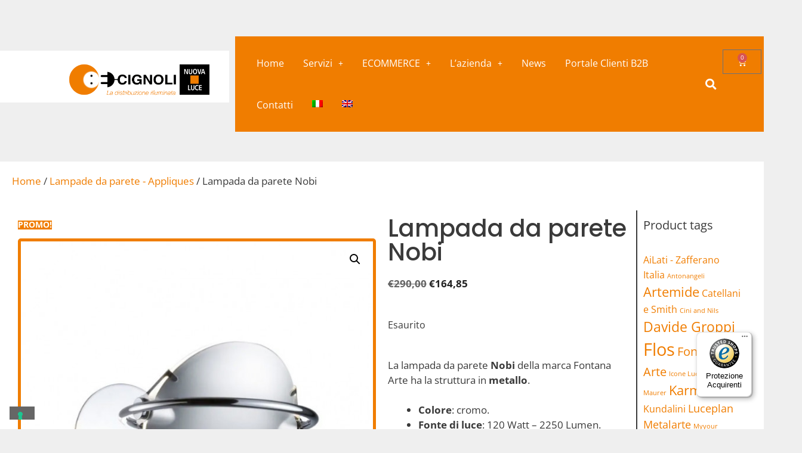

--- FILE ---
content_type: text/html; charset=UTF-8
request_url: https://www.cignoli.it/prodotto/lampada-da-parete-nobi/
body_size: 27989
content:
<!DOCTYPE html>
<html lang="it-IT">
<head>
	<meta charset="UTF-8">
	<meta name='robots' content='index, follow, max-image-preview:large, max-snippet:-1, max-video-preview:-1' />
	<style>img:is([sizes="auto" i], [sizes^="auto," i]) { contain-intrinsic-size: 3000px 1500px }</style>
	<link rel="alternate" hreflang="it-it" href="https://www.cignoli.it/prodotto/lampada-da-parete-nobi/" />
<link rel="alternate" hreflang="en-us" href="https://www.cignoli.it/en/prodotto/nobi-wall-lamp/" />
<link rel="alternate" hreflang="x-default" href="https://www.cignoli.it/prodotto/lampada-da-parete-nobi/" />
<meta name="viewport" content="width=device-width, initial-scale=1">
	<!-- This site is optimized with the Yoast SEO plugin v26.1.1 - https://yoast.com/wordpress/plugins/seo/ -->
	<title>Lampada da parete Nobi - Cignoli Elettroforniture</title>
	<meta name="description" content="La lampada da parete Nobi del brand Fontana Arte sembra perfetta per un&#039;astronave: ha un look &amp; feel quasi futuristico e una spiccata funzionalità." />
	<link rel="canonical" href="https://www.cignoli.it/prodotto/lampada-da-parete-nobi/" />
	<meta property="og:locale" content="it_IT" />
	<meta property="og:type" content="article" />
	<meta property="og:title" content="Lampada da parete Nobi - Cignoli Elettroforniture" />
	<meta property="og:description" content="La lampada da parete Nobi del brand Fontana Arte sembra perfetta per un&#039;astronave: ha un look &amp; feel quasi futuristico e una spiccata funzionalità." />
	<meta property="og:url" content="https://www.cignoli.it/prodotto/lampada-da-parete-nobi/" />
	<meta property="og:site_name" content="Cignoli Elettroforniture" />
	<meta property="article:publisher" content="https://www.facebook.com/cignolielettroforniture/" />
	<meta property="article:modified_time" content="2023-11-14T14:18:43+00:00" />
	<meta property="og:image" content="https://www.cignoli.it/wp-content/uploads/2020/05/nobi-fontana-arte-lampada-parete-applique-cignoli-elettroforniture-casteggio-pavia-1.jpg" />
	<meta property="og:image:width" content="656" />
	<meta property="og:image:height" content="656" />
	<meta property="og:image:type" content="image/jpeg" />
	<meta name="twitter:card" content="summary_large_image" />
	<script type="application/ld+json" class="yoast-schema-graph">{"@context":"https://schema.org","@graph":[{"@type":"WebPage","@id":"https://www.cignoli.it/prodotto/lampada-da-parete-nobi/","url":"https://www.cignoli.it/prodotto/lampada-da-parete-nobi/","name":"Lampada da parete Nobi - Cignoli Elettroforniture","isPartOf":{"@id":"https://www.cignoli.it/#website"},"primaryImageOfPage":{"@id":"https://www.cignoli.it/prodotto/lampada-da-parete-nobi/#primaryimage"},"image":{"@id":"https://www.cignoli.it/prodotto/lampada-da-parete-nobi/#primaryimage"},"thumbnailUrl":"https://www.cignoli.it/wp-content/uploads/2020/05/nobi-fontana-arte-lampada-parete-applique-cignoli-elettroforniture-casteggio-pavia-1.jpg","datePublished":"2020-05-26T09:50:58+00:00","dateModified":"2023-11-14T14:18:43+00:00","description":"La lampada da parete Nobi del brand Fontana Arte sembra perfetta per un'astronave: ha un look & feel quasi futuristico e una spiccata funzionalità.","breadcrumb":{"@id":"https://www.cignoli.it/prodotto/lampada-da-parete-nobi/#breadcrumb"},"inLanguage":"it-IT","potentialAction":[{"@type":"ReadAction","target":["https://www.cignoli.it/prodotto/lampada-da-parete-nobi/"]}]},{"@type":"ImageObject","inLanguage":"it-IT","@id":"https://www.cignoli.it/prodotto/lampada-da-parete-nobi/#primaryimage","url":"https://www.cignoli.it/wp-content/uploads/2020/05/nobi-fontana-arte-lampada-parete-applique-cignoli-elettroforniture-casteggio-pavia-1.jpg","contentUrl":"https://www.cignoli.it/wp-content/uploads/2020/05/nobi-fontana-arte-lampada-parete-applique-cignoli-elettroforniture-casteggio-pavia-1.jpg","width":656,"height":656,"caption":"nobi-fontana-arte-lampada-parete-applique-cignoli-elettroforniture-casteggio-pavia-1"},{"@type":"BreadcrumbList","@id":"https://www.cignoli.it/prodotto/lampada-da-parete-nobi/#breadcrumb","itemListElement":[{"@type":"ListItem","position":1,"name":"Home","item":"https://www.cignoli.it/"},{"@type":"ListItem","position":2,"name":"Negozio","item":"https://www.cignoli.it/negozio-2/"},{"@type":"ListItem","position":3,"name":"Lampada da parete Nobi"}]},{"@type":"WebSite","@id":"https://www.cignoli.it/#website","url":"https://www.cignoli.it/","name":"Cignoli Elettroforniture","description":"Automazione, Installazioni Elettriche e Illuminotecnica a Pavia e Milano","publisher":{"@id":"https://www.cignoli.it/#organization"},"potentialAction":[{"@type":"SearchAction","target":{"@type":"EntryPoint","urlTemplate":"https://www.cignoli.it/?s={search_term_string}"},"query-input":{"@type":"PropertyValueSpecification","valueRequired":true,"valueName":"search_term_string"}}],"inLanguage":"it-IT"},{"@type":"Organization","@id":"https://www.cignoli.it/#organization","name":"Cignoli Elettroforniture","url":"https://www.cignoli.it/","logo":{"@type":"ImageObject","inLanguage":"it-IT","@id":"https://www.cignoli.it/#/schema/logo/image/","url":"https://www.cignoli.it/wp-content/uploads/2018/01/Cignoli-elettroforniture-logo-automazione-illuminazione-installazione-200.png","contentUrl":"https://www.cignoli.it/wp-content/uploads/2018/01/Cignoli-elettroforniture-logo-automazione-illuminazione-installazione-200.png","width":859,"height":200,"caption":"Cignoli Elettroforniture"},"image":{"@id":"https://www.cignoli.it/#/schema/logo/image/"},"sameAs":["https://www.facebook.com/cignolielettroforniture/","https://www.instagram.com/cignolielettroforniture/?hl=it","https://www.youtube.com/channel/UCacpC_uqOJfQdNI-LmQFmBQ"]}]}</script>
	<!-- / Yoast SEO plugin. -->


<link rel='dns-prefetch' href='//cdn.iubenda.com' />
<link rel='dns-prefetch' href='//widgets.trustedshops.com' />
<link href='https://fonts.gstatic.com' crossorigin rel='preconnect' />
<link href='https://fonts.googleapis.com' crossorigin rel='preconnect' />
<link rel="alternate" type="application/rss+xml" title="Cignoli Elettroforniture &raquo; Feed" href="https://www.cignoli.it/feed/" />
<link rel="alternate" type="application/rss+xml" title="Cignoli Elettroforniture &raquo; Feed dei commenti" href="https://www.cignoli.it/comments/feed/" />
<script>
window._wpemojiSettings = {"baseUrl":"https:\/\/s.w.org\/images\/core\/emoji\/16.0.1\/72x72\/","ext":".png","svgUrl":"https:\/\/s.w.org\/images\/core\/emoji\/16.0.1\/svg\/","svgExt":".svg","source":{"concatemoji":"https:\/\/www.cignoli.it\/wp-includes\/js\/wp-emoji-release.min.js?ver=6.8.3"}};
/*! This file is auto-generated */
!function(s,n){var o,i,e;function c(e){try{var t={supportTests:e,timestamp:(new Date).valueOf()};sessionStorage.setItem(o,JSON.stringify(t))}catch(e){}}function p(e,t,n){e.clearRect(0,0,e.canvas.width,e.canvas.height),e.fillText(t,0,0);var t=new Uint32Array(e.getImageData(0,0,e.canvas.width,e.canvas.height).data),a=(e.clearRect(0,0,e.canvas.width,e.canvas.height),e.fillText(n,0,0),new Uint32Array(e.getImageData(0,0,e.canvas.width,e.canvas.height).data));return t.every(function(e,t){return e===a[t]})}function u(e,t){e.clearRect(0,0,e.canvas.width,e.canvas.height),e.fillText(t,0,0);for(var n=e.getImageData(16,16,1,1),a=0;a<n.data.length;a++)if(0!==n.data[a])return!1;return!0}function f(e,t,n,a){switch(t){case"flag":return n(e,"\ud83c\udff3\ufe0f\u200d\u26a7\ufe0f","\ud83c\udff3\ufe0f\u200b\u26a7\ufe0f")?!1:!n(e,"\ud83c\udde8\ud83c\uddf6","\ud83c\udde8\u200b\ud83c\uddf6")&&!n(e,"\ud83c\udff4\udb40\udc67\udb40\udc62\udb40\udc65\udb40\udc6e\udb40\udc67\udb40\udc7f","\ud83c\udff4\u200b\udb40\udc67\u200b\udb40\udc62\u200b\udb40\udc65\u200b\udb40\udc6e\u200b\udb40\udc67\u200b\udb40\udc7f");case"emoji":return!a(e,"\ud83e\udedf")}return!1}function g(e,t,n,a){var r="undefined"!=typeof WorkerGlobalScope&&self instanceof WorkerGlobalScope?new OffscreenCanvas(300,150):s.createElement("canvas"),o=r.getContext("2d",{willReadFrequently:!0}),i=(o.textBaseline="top",o.font="600 32px Arial",{});return e.forEach(function(e){i[e]=t(o,e,n,a)}),i}function t(e){var t=s.createElement("script");t.src=e,t.defer=!0,s.head.appendChild(t)}"undefined"!=typeof Promise&&(o="wpEmojiSettingsSupports",i=["flag","emoji"],n.supports={everything:!0,everythingExceptFlag:!0},e=new Promise(function(e){s.addEventListener("DOMContentLoaded",e,{once:!0})}),new Promise(function(t){var n=function(){try{var e=JSON.parse(sessionStorage.getItem(o));if("object"==typeof e&&"number"==typeof e.timestamp&&(new Date).valueOf()<e.timestamp+604800&&"object"==typeof e.supportTests)return e.supportTests}catch(e){}return null}();if(!n){if("undefined"!=typeof Worker&&"undefined"!=typeof OffscreenCanvas&&"undefined"!=typeof URL&&URL.createObjectURL&&"undefined"!=typeof Blob)try{var e="postMessage("+g.toString()+"("+[JSON.stringify(i),f.toString(),p.toString(),u.toString()].join(",")+"));",a=new Blob([e],{type:"text/javascript"}),r=new Worker(URL.createObjectURL(a),{name:"wpTestEmojiSupports"});return void(r.onmessage=function(e){c(n=e.data),r.terminate(),t(n)})}catch(e){}c(n=g(i,f,p,u))}t(n)}).then(function(e){for(var t in e)n.supports[t]=e[t],n.supports.everything=n.supports.everything&&n.supports[t],"flag"!==t&&(n.supports.everythingExceptFlag=n.supports.everythingExceptFlag&&n.supports[t]);n.supports.everythingExceptFlag=n.supports.everythingExceptFlag&&!n.supports.flag,n.DOMReady=!1,n.readyCallback=function(){n.DOMReady=!0}}).then(function(){return e}).then(function(){var e;n.supports.everything||(n.readyCallback(),(e=n.source||{}).concatemoji?t(e.concatemoji):e.wpemoji&&e.twemoji&&(t(e.twemoji),t(e.wpemoji)))}))}((window,document),window._wpemojiSettings);
</script>
<link rel='stylesheet' id='generate-fonts-css' href='//fonts.googleapis.com/css?family=Open+Sans:300,300italic,regular,italic,600,600italic,700,700italic,800,800italic' media='all' />
<link rel='stylesheet' id='hfe-widgets-style-css' href='https://www.cignoli.it/wp-content/plugins/header-footer-elementor/inc/widgets-css/frontend.css?ver=2.5.2' media='all' />
<style id='wp-emoji-styles-inline-css'>

	img.wp-smiley, img.emoji {
		display: inline !important;
		border: none !important;
		box-shadow: none !important;
		height: 1em !important;
		width: 1em !important;
		margin: 0 0.07em !important;
		vertical-align: -0.1em !important;
		background: none !important;
		padding: 0 !important;
	}
</style>
<link rel='stylesheet' id='wp-block-library-css' href='https://www.cignoli.it/wp-includes/css/dist/block-library/style.min.css?ver=6.8.3' media='all' />
<style id='classic-theme-styles-inline-css'>
/*! This file is auto-generated */
.wp-block-button__link{color:#fff;background-color:#32373c;border-radius:9999px;box-shadow:none;text-decoration:none;padding:calc(.667em + 2px) calc(1.333em + 2px);font-size:1.125em}.wp-block-file__button{background:#32373c;color:#fff;text-decoration:none}
</style>
<style id='global-styles-inline-css'>
:root{--wp--preset--aspect-ratio--square: 1;--wp--preset--aspect-ratio--4-3: 4/3;--wp--preset--aspect-ratio--3-4: 3/4;--wp--preset--aspect-ratio--3-2: 3/2;--wp--preset--aspect-ratio--2-3: 2/3;--wp--preset--aspect-ratio--16-9: 16/9;--wp--preset--aspect-ratio--9-16: 9/16;--wp--preset--color--black: #000000;--wp--preset--color--cyan-bluish-gray: #abb8c3;--wp--preset--color--white: #ffffff;--wp--preset--color--pale-pink: #f78da7;--wp--preset--color--vivid-red: #cf2e2e;--wp--preset--color--luminous-vivid-orange: #ff6900;--wp--preset--color--luminous-vivid-amber: #fcb900;--wp--preset--color--light-green-cyan: #7bdcb5;--wp--preset--color--vivid-green-cyan: #00d084;--wp--preset--color--pale-cyan-blue: #8ed1fc;--wp--preset--color--vivid-cyan-blue: #0693e3;--wp--preset--color--vivid-purple: #9b51e0;--wp--preset--color--contrast: var(--contrast);--wp--preset--color--contrast-2: var(--contrast-2);--wp--preset--color--contrast-3: var(--contrast-3);--wp--preset--color--base: var(--base);--wp--preset--color--base-2: var(--base-2);--wp--preset--color--base-3: var(--base-3);--wp--preset--color--accent: var(--accent);--wp--preset--gradient--vivid-cyan-blue-to-vivid-purple: linear-gradient(135deg,rgba(6,147,227,1) 0%,rgb(155,81,224) 100%);--wp--preset--gradient--light-green-cyan-to-vivid-green-cyan: linear-gradient(135deg,rgb(122,220,180) 0%,rgb(0,208,130) 100%);--wp--preset--gradient--luminous-vivid-amber-to-luminous-vivid-orange: linear-gradient(135deg,rgba(252,185,0,1) 0%,rgba(255,105,0,1) 100%);--wp--preset--gradient--luminous-vivid-orange-to-vivid-red: linear-gradient(135deg,rgba(255,105,0,1) 0%,rgb(207,46,46) 100%);--wp--preset--gradient--very-light-gray-to-cyan-bluish-gray: linear-gradient(135deg,rgb(238,238,238) 0%,rgb(169,184,195) 100%);--wp--preset--gradient--cool-to-warm-spectrum: linear-gradient(135deg,rgb(74,234,220) 0%,rgb(151,120,209) 20%,rgb(207,42,186) 40%,rgb(238,44,130) 60%,rgb(251,105,98) 80%,rgb(254,248,76) 100%);--wp--preset--gradient--blush-light-purple: linear-gradient(135deg,rgb(255,206,236) 0%,rgb(152,150,240) 100%);--wp--preset--gradient--blush-bordeaux: linear-gradient(135deg,rgb(254,205,165) 0%,rgb(254,45,45) 50%,rgb(107,0,62) 100%);--wp--preset--gradient--luminous-dusk: linear-gradient(135deg,rgb(255,203,112) 0%,rgb(199,81,192) 50%,rgb(65,88,208) 100%);--wp--preset--gradient--pale-ocean: linear-gradient(135deg,rgb(255,245,203) 0%,rgb(182,227,212) 50%,rgb(51,167,181) 100%);--wp--preset--gradient--electric-grass: linear-gradient(135deg,rgb(202,248,128) 0%,rgb(113,206,126) 100%);--wp--preset--gradient--midnight: linear-gradient(135deg,rgb(2,3,129) 0%,rgb(40,116,252) 100%);--wp--preset--font-size--small: 13px;--wp--preset--font-size--medium: 20px;--wp--preset--font-size--large: 36px;--wp--preset--font-size--x-large: 42px;--wp--preset--spacing--20: 0.44rem;--wp--preset--spacing--30: 0.67rem;--wp--preset--spacing--40: 1rem;--wp--preset--spacing--50: 1.5rem;--wp--preset--spacing--60: 2.25rem;--wp--preset--spacing--70: 3.38rem;--wp--preset--spacing--80: 5.06rem;--wp--preset--shadow--natural: 6px 6px 9px rgba(0, 0, 0, 0.2);--wp--preset--shadow--deep: 12px 12px 50px rgba(0, 0, 0, 0.4);--wp--preset--shadow--sharp: 6px 6px 0px rgba(0, 0, 0, 0.2);--wp--preset--shadow--outlined: 6px 6px 0px -3px rgba(255, 255, 255, 1), 6px 6px rgba(0, 0, 0, 1);--wp--preset--shadow--crisp: 6px 6px 0px rgba(0, 0, 0, 1);}:where(.is-layout-flex){gap: 0.5em;}:where(.is-layout-grid){gap: 0.5em;}body .is-layout-flex{display: flex;}.is-layout-flex{flex-wrap: wrap;align-items: center;}.is-layout-flex > :is(*, div){margin: 0;}body .is-layout-grid{display: grid;}.is-layout-grid > :is(*, div){margin: 0;}:where(.wp-block-columns.is-layout-flex){gap: 2em;}:where(.wp-block-columns.is-layout-grid){gap: 2em;}:where(.wp-block-post-template.is-layout-flex){gap: 1.25em;}:where(.wp-block-post-template.is-layout-grid){gap: 1.25em;}.has-black-color{color: var(--wp--preset--color--black) !important;}.has-cyan-bluish-gray-color{color: var(--wp--preset--color--cyan-bluish-gray) !important;}.has-white-color{color: var(--wp--preset--color--white) !important;}.has-pale-pink-color{color: var(--wp--preset--color--pale-pink) !important;}.has-vivid-red-color{color: var(--wp--preset--color--vivid-red) !important;}.has-luminous-vivid-orange-color{color: var(--wp--preset--color--luminous-vivid-orange) !important;}.has-luminous-vivid-amber-color{color: var(--wp--preset--color--luminous-vivid-amber) !important;}.has-light-green-cyan-color{color: var(--wp--preset--color--light-green-cyan) !important;}.has-vivid-green-cyan-color{color: var(--wp--preset--color--vivid-green-cyan) !important;}.has-pale-cyan-blue-color{color: var(--wp--preset--color--pale-cyan-blue) !important;}.has-vivid-cyan-blue-color{color: var(--wp--preset--color--vivid-cyan-blue) !important;}.has-vivid-purple-color{color: var(--wp--preset--color--vivid-purple) !important;}.has-black-background-color{background-color: var(--wp--preset--color--black) !important;}.has-cyan-bluish-gray-background-color{background-color: var(--wp--preset--color--cyan-bluish-gray) !important;}.has-white-background-color{background-color: var(--wp--preset--color--white) !important;}.has-pale-pink-background-color{background-color: var(--wp--preset--color--pale-pink) !important;}.has-vivid-red-background-color{background-color: var(--wp--preset--color--vivid-red) !important;}.has-luminous-vivid-orange-background-color{background-color: var(--wp--preset--color--luminous-vivid-orange) !important;}.has-luminous-vivid-amber-background-color{background-color: var(--wp--preset--color--luminous-vivid-amber) !important;}.has-light-green-cyan-background-color{background-color: var(--wp--preset--color--light-green-cyan) !important;}.has-vivid-green-cyan-background-color{background-color: var(--wp--preset--color--vivid-green-cyan) !important;}.has-pale-cyan-blue-background-color{background-color: var(--wp--preset--color--pale-cyan-blue) !important;}.has-vivid-cyan-blue-background-color{background-color: var(--wp--preset--color--vivid-cyan-blue) !important;}.has-vivid-purple-background-color{background-color: var(--wp--preset--color--vivid-purple) !important;}.has-black-border-color{border-color: var(--wp--preset--color--black) !important;}.has-cyan-bluish-gray-border-color{border-color: var(--wp--preset--color--cyan-bluish-gray) !important;}.has-white-border-color{border-color: var(--wp--preset--color--white) !important;}.has-pale-pink-border-color{border-color: var(--wp--preset--color--pale-pink) !important;}.has-vivid-red-border-color{border-color: var(--wp--preset--color--vivid-red) !important;}.has-luminous-vivid-orange-border-color{border-color: var(--wp--preset--color--luminous-vivid-orange) !important;}.has-luminous-vivid-amber-border-color{border-color: var(--wp--preset--color--luminous-vivid-amber) !important;}.has-light-green-cyan-border-color{border-color: var(--wp--preset--color--light-green-cyan) !important;}.has-vivid-green-cyan-border-color{border-color: var(--wp--preset--color--vivid-green-cyan) !important;}.has-pale-cyan-blue-border-color{border-color: var(--wp--preset--color--pale-cyan-blue) !important;}.has-vivid-cyan-blue-border-color{border-color: var(--wp--preset--color--vivid-cyan-blue) !important;}.has-vivid-purple-border-color{border-color: var(--wp--preset--color--vivid-purple) !important;}.has-vivid-cyan-blue-to-vivid-purple-gradient-background{background: var(--wp--preset--gradient--vivid-cyan-blue-to-vivid-purple) !important;}.has-light-green-cyan-to-vivid-green-cyan-gradient-background{background: var(--wp--preset--gradient--light-green-cyan-to-vivid-green-cyan) !important;}.has-luminous-vivid-amber-to-luminous-vivid-orange-gradient-background{background: var(--wp--preset--gradient--luminous-vivid-amber-to-luminous-vivid-orange) !important;}.has-luminous-vivid-orange-to-vivid-red-gradient-background{background: var(--wp--preset--gradient--luminous-vivid-orange-to-vivid-red) !important;}.has-very-light-gray-to-cyan-bluish-gray-gradient-background{background: var(--wp--preset--gradient--very-light-gray-to-cyan-bluish-gray) !important;}.has-cool-to-warm-spectrum-gradient-background{background: var(--wp--preset--gradient--cool-to-warm-spectrum) !important;}.has-blush-light-purple-gradient-background{background: var(--wp--preset--gradient--blush-light-purple) !important;}.has-blush-bordeaux-gradient-background{background: var(--wp--preset--gradient--blush-bordeaux) !important;}.has-luminous-dusk-gradient-background{background: var(--wp--preset--gradient--luminous-dusk) !important;}.has-pale-ocean-gradient-background{background: var(--wp--preset--gradient--pale-ocean) !important;}.has-electric-grass-gradient-background{background: var(--wp--preset--gradient--electric-grass) !important;}.has-midnight-gradient-background{background: var(--wp--preset--gradient--midnight) !important;}.has-small-font-size{font-size: var(--wp--preset--font-size--small) !important;}.has-medium-font-size{font-size: var(--wp--preset--font-size--medium) !important;}.has-large-font-size{font-size: var(--wp--preset--font-size--large) !important;}.has-x-large-font-size{font-size: var(--wp--preset--font-size--x-large) !important;}
:where(.wp-block-post-template.is-layout-flex){gap: 1.25em;}:where(.wp-block-post-template.is-layout-grid){gap: 1.25em;}
:where(.wp-block-columns.is-layout-flex){gap: 2em;}:where(.wp-block-columns.is-layout-grid){gap: 2em;}
:root :where(.wp-block-pullquote){font-size: 1.5em;line-height: 1.6;}
</style>
<link rel='stylesheet' id='contact-form-7-css' href='https://www.cignoli.it/wp-content/plugins/contact-form-7/includes/css/styles.css?ver=6.1.3' media='all' />
<link rel='stylesheet' id='photoswipe-css' href='https://www.cignoli.it/wp-content/plugins/woocommerce/assets/css/photoswipe/photoswipe.min.css?ver=10.2.3' media='all' />
<link rel='stylesheet' id='photoswipe-default-skin-css' href='https://www.cignoli.it/wp-content/plugins/woocommerce/assets/css/photoswipe/default-skin/default-skin.min.css?ver=10.2.3' media='all' />
<link rel='stylesheet' id='woocommerce-layout-css' href='https://www.cignoli.it/wp-content/plugins/woocommerce/assets/css/woocommerce-layout.css?ver=10.2.3' media='all' />
<link rel='stylesheet' id='woocommerce-smallscreen-css' href='https://www.cignoli.it/wp-content/plugins/woocommerce/assets/css/woocommerce-smallscreen.css?ver=10.2.3' media='only screen and (max-width: 768px)' />
<link rel='stylesheet' id='woocommerce-general-css' href='https://www.cignoli.it/wp-content/plugins/woocommerce/assets/css/woocommerce.css?ver=10.2.3' media='all' />
<style id='woocommerce-inline-inline-css'>
.woocommerce form .form-row .required { visibility: visible; }
</style>
<link rel='stylesheet' id='wpml-legacy-horizontal-list-0-css' href='https://www.cignoli.it/wp-content/plugins/sitepress-multilingual-cms/templates/language-switchers/legacy-list-horizontal/style.min.css?ver=1' media='all' />
<link rel='stylesheet' id='wpml-menu-item-0-css' href='https://www.cignoli.it/wp-content/plugins/sitepress-multilingual-cms/templates/language-switchers/menu-item/style.min.css?ver=1' media='all' />
<link rel='stylesheet' id='hfe-style-css' href='https://www.cignoli.it/wp-content/plugins/header-footer-elementor/assets/css/header-footer-elementor.css?ver=2.5.2' media='all' />
<link rel='stylesheet' id='elementor-icons-css' href='https://www.cignoli.it/wp-content/plugins/elementor/assets/lib/eicons/css/elementor-icons.min.css?ver=5.44.0' media='all' />
<link rel='stylesheet' id='elementor-frontend-css' href='https://www.cignoli.it/wp-content/plugins/elementor/assets/css/frontend.min.css?ver=3.32.4' media='all' />
<link rel='stylesheet' id='elementor-post-4720-css' href='https://www.cignoli.it/wp-content/uploads/elementor/css/post-4720.css?ver=1766450163' media='all' />
<link rel='stylesheet' id='post-grid-elementor-addon-main-css' href='https://www.cignoli.it/wp-content/plugins/post-grid-elementor-addon/assets/css/main.css?ver=6.8.3' media='all' />
<link rel='stylesheet' id='jet-sticky-frontend-css' href='https://www.cignoli.it/wp-content/plugins/jetsticky-for-elementor/assets/css/jet-sticky-frontend.css?ver=1.0.4' media='all' />
<link rel='stylesheet' id='cms-navigation-style-base-css' href='https://www.cignoli.it/wp-content/plugins/wpml-cms-nav/res/css/cms-navigation-base.css?ver=1.5.6' media='screen' />
<link rel='stylesheet' id='cms-navigation-style-css' href='https://www.cignoli.it/wp-content/plugins/wpml-cms-nav/res/css/cms-navigation.css?ver=1.5.6' media='screen' />
<link rel='stylesheet' id='yith_wcbm_badge_style-css' href='https://www.cignoli.it/wp-content/plugins/yith-woocommerce-badges-management/assets/css/frontend.css?ver=3.19.0' media='all' />
<link rel='stylesheet' id='yith-gfont-open-sans-css' href='https://www.cignoli.it/wp-content/plugins/yith-woocommerce-badges-management/assets/fonts/open-sans/style.css?ver=3.19.0' media='all' />
<link rel='stylesheet' id='brands-styles-css' href='https://www.cignoli.it/wp-content/plugins/woocommerce/assets/css/brands.css?ver=10.2.3' media='all' />
<link rel='stylesheet' id='generate-style-grid-css' href='https://www.cignoli.it/wp-content/themes/generatepress/assets/css/unsemantic-grid.min.css?ver=3.6.0' media='all' />
<link rel='stylesheet' id='generate-style-css' href='https://www.cignoli.it/wp-content/themes/generatepress/assets/css/style.min.css?ver=3.6.0' media='all' />
<style id='generate-style-inline-css'>
body{background-color:#efefef;color:#3a3a3a;}a{color:#f07d00;}a:hover, a:focus, a:active{color:#373737;}body .grid-container{max-width:1100px;}.wp-block-group__inner-container{max-width:1100px;margin-left:auto;margin-right:auto;}:root{--contrast:#222222;--contrast-2:#575760;--contrast-3:#b2b2be;--base:#f0f0f0;--base-2:#f7f8f9;--base-3:#ffffff;--accent:#1e73be;}:root .has-contrast-color{color:var(--contrast);}:root .has-contrast-background-color{background-color:var(--contrast);}:root .has-contrast-2-color{color:var(--contrast-2);}:root .has-contrast-2-background-color{background-color:var(--contrast-2);}:root .has-contrast-3-color{color:var(--contrast-3);}:root .has-contrast-3-background-color{background-color:var(--contrast-3);}:root .has-base-color{color:var(--base);}:root .has-base-background-color{background-color:var(--base);}:root .has-base-2-color{color:var(--base-2);}:root .has-base-2-background-color{background-color:var(--base-2);}:root .has-base-3-color{color:var(--base-3);}:root .has-base-3-background-color{background-color:var(--base-3);}:root .has-accent-color{color:var(--accent);}:root .has-accent-background-color{background-color:var(--accent);}body, button, input, select, textarea{font-family:"Open Sans", sans-serif;}body{line-height:1.5;}.entry-content > [class*="wp-block-"]:not(:last-child):not(.wp-block-heading){margin-bottom:1.5em;}.main-title{font-size:45px;}.main-navigation .main-nav ul ul li a{font-size:14px;}.sidebar .widget, .footer-widgets .widget{font-size:17px;}h1{font-weight:300;font-size:40px;}h2{font-weight:300;font-size:30px;}h3{font-size:20px;}h4{font-size:inherit;}h5{font-size:inherit;}@media (max-width:768px){.main-title{font-size:30px;}h1{font-size:30px;}h2{font-size:25px;}}.top-bar{background-color:#636363;color:#ffffff;}.top-bar a{color:#ffffff;}.top-bar a:hover{color:#303030;}.site-header{background-color:#ffffff;color:#3a3a3a;}.site-header a{color:#3a3a3a;}.main-title a,.main-title a:hover{color:#222222;}.site-description{color:#757575;}.main-navigation,.main-navigation ul ul{background-color:#222222;}.main-navigation .main-nav ul li a, .main-navigation .menu-toggle, .main-navigation .menu-bar-items{color:#ffffff;}.main-navigation .main-nav ul li:not([class*="current-menu-"]):hover > a, .main-navigation .main-nav ul li:not([class*="current-menu-"]):focus > a, .main-navigation .main-nav ul li.sfHover:not([class*="current-menu-"]) > a, .main-navigation .menu-bar-item:hover > a, .main-navigation .menu-bar-item.sfHover > a{color:#ffffff;background-color:#3f3f3f;}button.menu-toggle:hover,button.menu-toggle:focus,.main-navigation .mobile-bar-items a,.main-navigation .mobile-bar-items a:hover,.main-navigation .mobile-bar-items a:focus{color:#ffffff;}.main-navigation .main-nav ul li[class*="current-menu-"] > a{color:#ffffff;background-color:#3f3f3f;}.navigation-search input[type="search"],.navigation-search input[type="search"]:active, .navigation-search input[type="search"]:focus, .main-navigation .main-nav ul li.search-item.active > a, .main-navigation .menu-bar-items .search-item.active > a{color:#ffffff;background-color:#3f3f3f;}.main-navigation ul ul{background-color:#3f3f3f;}.main-navigation .main-nav ul ul li a{color:#ffffff;}.main-navigation .main-nav ul ul li:not([class*="current-menu-"]):hover > a,.main-navigation .main-nav ul ul li:not([class*="current-menu-"]):focus > a, .main-navigation .main-nav ul ul li.sfHover:not([class*="current-menu-"]) > a{color:#ffffff;background-color:#4f4f4f;}.main-navigation .main-nav ul ul li[class*="current-menu-"] > a{color:#ffffff;background-color:#4f4f4f;}.separate-containers .inside-article, .separate-containers .comments-area, .separate-containers .page-header, .one-container .container, .separate-containers .paging-navigation, .inside-page-header{background-color:#ffffff;}.entry-meta{color:#595959;}.entry-meta a{color:#595959;}.entry-meta a:hover{color:#1e73be;}.sidebar .widget{background-color:#ffffff;}.sidebar .widget .widget-title{color:#000000;}.footer-widgets{background-color:#ffffff;}.footer-widgets .widget-title{color:#000000;}.site-info{color:#ffffff;background-color:#222222;}.site-info a{color:#ffffff;}.site-info a:hover{color:#606060;}.footer-bar .widget_nav_menu .current-menu-item a{color:#606060;}input[type="text"],input[type="email"],input[type="url"],input[type="password"],input[type="search"],input[type="tel"],input[type="number"],textarea,select{color:#666666;background-color:#fafafa;border-color:#cccccc;}input[type="text"]:focus,input[type="email"]:focus,input[type="url"]:focus,input[type="password"]:focus,input[type="search"]:focus,input[type="tel"]:focus,input[type="number"]:focus,textarea:focus,select:focus{color:#666666;background-color:#ffffff;border-color:#bfbfbf;}button,html input[type="button"],input[type="reset"],input[type="submit"],a.button,a.wp-block-button__link:not(.has-background){color:#ffffff;background-color:#666666;}button:hover,html input[type="button"]:hover,input[type="reset"]:hover,input[type="submit"]:hover,a.button:hover,button:focus,html input[type="button"]:focus,input[type="reset"]:focus,input[type="submit"]:focus,a.button:focus,a.wp-block-button__link:not(.has-background):active,a.wp-block-button__link:not(.has-background):focus,a.wp-block-button__link:not(.has-background):hover{color:#ffffff;background-color:#3f3f3f;}a.generate-back-to-top{background-color:rgba( 0,0,0,0.4 );color:#ffffff;}a.generate-back-to-top:hover,a.generate-back-to-top:focus{background-color:rgba( 0,0,0,0.6 );color:#ffffff;}:root{--gp-search-modal-bg-color:var(--base-3);--gp-search-modal-text-color:var(--contrast);--gp-search-modal-overlay-bg-color:rgba(0,0,0,0.2);}@media (max-width: 768px){.main-navigation .menu-bar-item:hover > a, .main-navigation .menu-bar-item.sfHover > a{background:none;color:#ffffff;}}.inside-top-bar{padding:10px;}.inside-header{padding:40px;}.site-main .wp-block-group__inner-container{padding:40px;}.entry-content .alignwide, body:not(.no-sidebar) .entry-content .alignfull{margin-left:-40px;width:calc(100% + 80px);max-width:calc(100% + 80px);}.rtl .menu-item-has-children .dropdown-menu-toggle{padding-left:20px;}.rtl .main-navigation .main-nav ul li.menu-item-has-children > a{padding-right:20px;}.site-info{padding:20px;}@media (max-width:768px){.separate-containers .inside-article, .separate-containers .comments-area, .separate-containers .page-header, .separate-containers .paging-navigation, .one-container .site-content, .inside-page-header{padding:30px;}.site-main .wp-block-group__inner-container{padding:30px;}.site-info{padding-right:10px;padding-left:10px;}.entry-content .alignwide, body:not(.no-sidebar) .entry-content .alignfull{margin-left:-30px;width:calc(100% + 60px);max-width:calc(100% + 60px);}}.one-container .sidebar .widget{padding:0px;}@media (max-width: 768px){.main-navigation .menu-toggle,.main-navigation .mobile-bar-items,.sidebar-nav-mobile:not(#sticky-placeholder){display:block;}.main-navigation ul,.gen-sidebar-nav{display:none;}[class*="nav-float-"] .site-header .inside-header > *{float:none;clear:both;}}
.dynamic-author-image-rounded{border-radius:100%;}.dynamic-featured-image, .dynamic-author-image{vertical-align:middle;}.one-container.blog .dynamic-content-template:not(:last-child), .one-container.archive .dynamic-content-template:not(:last-child){padding-bottom:0px;}.dynamic-entry-excerpt > p:last-child{margin-bottom:0px;}
</style>
<link rel='stylesheet' id='generate-mobile-style-css' href='https://www.cignoli.it/wp-content/themes/generatepress/assets/css/mobile.min.css?ver=3.6.0' media='all' />
<link rel='stylesheet' id='generate-font-icons-css' href='https://www.cignoli.it/wp-content/themes/generatepress/assets/css/components/font-icons.min.css?ver=3.6.0' media='all' />
<link rel='stylesheet' id='font-awesome-css' href='https://www.cignoli.it/wp-content/plugins/elementor/assets/lib/font-awesome/css/font-awesome.min.css?ver=4.7.0' media='all' />
<style id='font-awesome-inline-css'>
[data-font="FontAwesome"]:before {font-family: 'FontAwesome' !important;content: attr(data-icon) !important;speak: none !important;font-weight: normal !important;font-variant: normal !important;text-transform: none !important;line-height: 1 !important;font-style: normal !important;-webkit-font-smoothing: antialiased !important;-moz-osx-font-smoothing: grayscale !important;}
</style>
<link rel='stylesheet' id='widget-image-css' href='https://www.cignoli.it/wp-content/plugins/elementor/assets/css/widget-image.min.css?ver=3.32.4' media='all' />
<link rel='stylesheet' id='widget-search-form-css' href='https://www.cignoli.it/wp-content/plugins/elementor-pro/assets/css/widget-search-form.min.css?ver=3.31.2' media='all' />
<link rel='stylesheet' id='elementor-icons-shared-0-css' href='https://www.cignoli.it/wp-content/plugins/elementor/assets/lib/font-awesome/css/fontawesome.min.css?ver=5.15.3' media='all' />
<link rel='stylesheet' id='elementor-icons-fa-solid-css' href='https://www.cignoli.it/wp-content/plugins/elementor/assets/lib/font-awesome/css/solid.min.css?ver=5.15.3' media='all' />
<link rel='stylesheet' id='widget-woocommerce-menu-cart-css' href='https://www.cignoli.it/wp-content/plugins/elementor-pro/assets/css/widget-woocommerce-menu-cart.min.css?ver=3.31.2' media='all' />
<link rel='stylesheet' id='widget-heading-css' href='https://www.cignoli.it/wp-content/plugins/elementor/assets/css/widget-heading.min.css?ver=3.32.4' media='all' />
<link rel='stylesheet' id='widget-social-icons-css' href='https://www.cignoli.it/wp-content/plugins/elementor/assets/css/widget-social-icons.min.css?ver=3.32.4' media='all' />
<link rel='stylesheet' id='e-apple-webkit-css' href='https://www.cignoli.it/wp-content/plugins/elementor/assets/css/conditionals/apple-webkit.min.css?ver=3.32.4' media='all' />
<link rel='stylesheet' id='widget-icon-list-css' href='https://www.cignoli.it/wp-content/plugins/elementor/assets/css/widget-icon-list.min.css?ver=3.32.4' media='all' />
<link rel='stylesheet' id='widget-woocommerce-product-images-css' href='https://www.cignoli.it/wp-content/plugins/elementor-pro/assets/css/widget-woocommerce-product-images.min.css?ver=3.31.2' media='all' />
<link rel='stylesheet' id='widget-woocommerce-product-price-css' href='https://www.cignoli.it/wp-content/plugins/elementor-pro/assets/css/widget-woocommerce-product-price.min.css?ver=3.31.2' media='all' />
<link rel='stylesheet' id='widget-woocommerce-product-add-to-cart-css' href='https://www.cignoli.it/wp-content/plugins/elementor-pro/assets/css/widget-woocommerce-product-add-to-cart.min.css?ver=3.31.2' media='all' />
<link rel='stylesheet' id='widget-woocommerce-products-css' href='https://www.cignoli.it/wp-content/plugins/elementor-pro/assets/css/widget-woocommerce-products.min.css?ver=3.31.2' media='all' />
<link rel='stylesheet' id='elementor-post-4771-css' href='https://www.cignoli.it/wp-content/uploads/elementor/css/post-4771.css?ver=1766450166' media='all' />
<link rel='stylesheet' id='elementor-post-4850-css' href='https://www.cignoli.it/wp-content/uploads/elementor/css/post-4850.css?ver=1766450166' media='all' />
<link rel='stylesheet' id='elementor-post-5560-css' href='https://www.cignoli.it/wp-content/uploads/elementor/css/post-5560.css?ver=1766450334' media='all' />
<link rel='stylesheet' id='tablepress-default-css' href='https://www.cignoli.it/wp-content/tablepress-combined.min.css?ver=9' media='all' />
<link rel='stylesheet' id='hfe-elementor-icons-css' href='https://www.cignoli.it/wp-content/plugins/elementor/assets/lib/eicons/css/elementor-icons.min.css?ver=5.34.0' media='all' />
<link rel='stylesheet' id='hfe-icons-list-css' href='https://www.cignoli.it/wp-content/plugins/elementor/assets/css/widget-icon-list.min.css?ver=3.24.3' media='all' />
<link rel='stylesheet' id='hfe-social-icons-css' href='https://www.cignoli.it/wp-content/plugins/elementor/assets/css/widget-social-icons.min.css?ver=3.24.0' media='all' />
<link rel='stylesheet' id='hfe-social-share-icons-brands-css' href='https://www.cignoli.it/wp-content/plugins/elementor/assets/lib/font-awesome/css/brands.css?ver=5.15.3' media='all' />
<link rel='stylesheet' id='hfe-social-share-icons-fontawesome-css' href='https://www.cignoli.it/wp-content/plugins/elementor/assets/lib/font-awesome/css/fontawesome.css?ver=5.15.3' media='all' />
<link rel='stylesheet' id='hfe-nav-menu-icons-css' href='https://www.cignoli.it/wp-content/plugins/elementor/assets/lib/font-awesome/css/solid.css?ver=5.15.3' media='all' />
<link rel='stylesheet' id='hfe-widget-blockquote-css' href='https://www.cignoli.it/wp-content/plugins/elementor-pro/assets/css/widget-blockquote.min.css?ver=3.25.0' media='all' />
<link rel='stylesheet' id='hfe-mega-menu-css' href='https://www.cignoli.it/wp-content/plugins/elementor-pro/assets/css/widget-mega-menu.min.css?ver=3.26.2' media='all' />
<link rel='stylesheet' id='hfe-nav-menu-widget-css' href='https://www.cignoli.it/wp-content/plugins/elementor-pro/assets/css/widget-nav-menu.min.css?ver=3.26.0' media='all' />
<link rel='stylesheet' id='generate-blog-images-css' href='https://www.cignoli.it/wp-content/plugins/gp-premium/blog/functions/css/featured-images.min.css?ver=2.5.5' media='all' />
<link rel='stylesheet' id='woocommerce-trusted-shops-css' href='https://www.cignoli.it/wp-content/plugins/woocommerce-trusted-shops/assets/css/layout.min.css?ver=4.0.12' media='all' />
<link rel='stylesheet' id='generate-woocommerce-css' href='https://www.cignoli.it/wp-content/plugins/gp-premium/woocommerce/functions/css/woocommerce.min.css?ver=2.5.5' media='all' />
<style id='generate-woocommerce-inline-css'>
.woocommerce ul.products li.product .woocommerce-LoopProduct-link h2, .woocommerce ul.products li.product .woocommerce-loop-category__title{font-weight:normal;text-transform:none;font-size:20px;}.woocommerce .up-sells ul.products li.product .woocommerce-LoopProduct-link h2, .woocommerce .cross-sells ul.products li.product .woocommerce-LoopProduct-link h2, .woocommerce .related ul.products li.product .woocommerce-LoopProduct-link h2{font-size:20px;}.woocommerce #respond input#submit, .woocommerce a.button, .woocommerce button.button, .woocommerce input.button, .wc-block-components-button{color:#ffffff;background-color:#666666;text-decoration:none;font-weight:normal;text-transform:none;}.woocommerce #respond input#submit:hover, .woocommerce a.button:hover, .woocommerce button.button:hover, .woocommerce input.button:hover, .wc-block-components-button:hover{color:#ffffff;background-color:#3f3f3f;}.woocommerce #respond input#submit.alt, .woocommerce a.button.alt, .woocommerce button.button.alt, .woocommerce input.button.alt, .woocommerce #respond input#submit.alt.disabled, .woocommerce #respond input#submit.alt.disabled:hover, .woocommerce #respond input#submit.alt:disabled, .woocommerce #respond input#submit.alt:disabled:hover, .woocommerce #respond input#submit.alt:disabled[disabled], .woocommerce #respond input#submit.alt:disabled[disabled]:hover, .woocommerce a.button.alt.disabled, .woocommerce a.button.alt.disabled:hover, .woocommerce a.button.alt:disabled, .woocommerce a.button.alt:disabled:hover, .woocommerce a.button.alt:disabled[disabled], .woocommerce a.button.alt:disabled[disabled]:hover, .woocommerce button.button.alt.disabled, .woocommerce button.button.alt.disabled:hover, .woocommerce button.button.alt:disabled, .woocommerce button.button.alt:disabled:hover, .woocommerce button.button.alt:disabled[disabled], .woocommerce button.button.alt:disabled[disabled]:hover, .woocommerce input.button.alt.disabled, .woocommerce input.button.alt.disabled:hover, .woocommerce input.button.alt:disabled, .woocommerce input.button.alt:disabled:hover, .woocommerce input.button.alt:disabled[disabled], .woocommerce input.button.alt:disabled[disabled]:hover{color:#ffffff;background-color:#f07d00;}.woocommerce #respond input#submit.alt:hover, .woocommerce a.button.alt:hover, .woocommerce button.button.alt:hover, .woocommerce input.button.alt:hover{color:#ffffff;background-color:#222222;}button.wc-block-components-panel__button{font-size:inherit;}.woocommerce .star-rating span:before, .woocommerce p.stars:hover a::before{color:#f07d00;}.woocommerce span.onsale{background-color:#f07d00;color:#ffffff;}.woocommerce ul.products li.product .price, .woocommerce div.product p.price{color:#222222;}.woocommerce div.product .woocommerce-tabs ul.tabs li a{color:#222222;}.woocommerce div.product .woocommerce-tabs ul.tabs li a:hover, .woocommerce div.product .woocommerce-tabs ul.tabs li.active a{color:#f07d00;}.woocommerce-message{background-color:#f07d00;color:#ffffff;}div.woocommerce-message a.button, div.woocommerce-message a.button:focus, div.woocommerce-message a.button:hover, div.woocommerce-message a, div.woocommerce-message a:focus, div.woocommerce-message a:hover{color:#ffffff;}.woocommerce-info{background-color:#f07d00;color:#ffffff;}div.woocommerce-info a.button, div.woocommerce-info a.button:focus, div.woocommerce-info a.button:hover, div.woocommerce-info a, div.woocommerce-info a:focus, div.woocommerce-info a:hover{color:#ffffff;}.woocommerce-error{background-color:#f07d00;color:#ffffff;}div.woocommerce-error a.button, div.woocommerce-error a.button:focus, div.woocommerce-error a.button:hover, div.woocommerce-error a, div.woocommerce-error a:focus, div.woocommerce-error a:hover{color:#ffffff;}.woocommerce-product-details__short-description{color:#3a3a3a;}#wc-mini-cart{background-color:#ffffff;color:#000000;}#wc-mini-cart a:not(.button), #wc-mini-cart a.remove{color:#000000;}#wc-mini-cart .button{color:#ffffff;}#wc-mini-cart .button:hover, #wc-mini-cart .button:focus, #wc-mini-cart .button:active{color:#ffffff;}.woocommerce #content div.product div.images, .woocommerce div.product div.images, .woocommerce-page #content div.product div.images, .woocommerce-page div.product div.images{width:50%;}.add-to-cart-panel{background-color:#ffffff;color:#000000;}.add-to-cart-panel a:not(.button){color:#000000;}.woocommerce .widget_price_filter .price_slider_wrapper .ui-widget-content{background-color:#dddddd;}.woocommerce .widget_price_filter .ui-slider .ui-slider-range, .woocommerce .widget_price_filter .ui-slider .ui-slider-handle{background-color:#666666;}.wc-columns-container .products, .woocommerce .related ul.products, .woocommerce .up-sells ul.products{grid-gap:50px;}@media (max-width: 1024px){.woocommerce .wc-columns-container.wc-tablet-columns-2 .products{-ms-grid-columns:(1fr)[2];grid-template-columns:repeat(2, 1fr);}.wc-related-upsell-tablet-columns-2 .related ul.products, .wc-related-upsell-tablet-columns-2 .up-sells ul.products{-ms-grid-columns:(1fr)[2];grid-template-columns:repeat(2, 1fr);}}@media (max-width:768px){.add-to-cart-panel .continue-shopping{background-color:#ffffff;}.woocommerce #content div.product div.images,.woocommerce div.product div.images,.woocommerce-page #content div.product div.images,.woocommerce-page div.product div.images{width:100%;}}@media (max-width: 768px){.mobile-bar-items + .menu-toggle{text-align:left;}nav.toggled .main-nav li.wc-menu-item{display:none !important;}body.nav-search-enabled .wc-menu-cart-activated:not(#mobile-header) .mobile-bar-items{float:right;position:relative;}.nav-search-enabled .wc-menu-cart-activated:not(#mobile-header) .menu-toggle{float:left;width:auto;}.mobile-bar-items.wc-mobile-cart-items{z-index:1;}}
</style>
<link rel='stylesheet' id='generate-woocommerce-mobile-css' href='https://www.cignoli.it/wp-content/plugins/gp-premium/woocommerce/functions/css/woocommerce-mobile.min.css?ver=2.5.5' media='(max-width:768px)' />
<link rel='stylesheet' id='gp-premium-icons-css' href='https://www.cignoli.it/wp-content/plugins/gp-premium/general/icons/icons.min.css?ver=2.5.5' media='all' />
<link rel='stylesheet' id='elementor-gf-local-roboto-css' href='https://www.cignoli.it/wp-content/uploads/elementor/google-fonts/css/roboto.css?ver=1754554330' media='all' />
<link rel='stylesheet' id='elementor-gf-local-robotoslab-css' href='https://www.cignoli.it/wp-content/uploads/elementor/google-fonts/css/robotoslab.css?ver=1754554337' media='all' />
<link rel='stylesheet' id='elementor-gf-local-poppins-css' href='https://www.cignoli.it/wp-content/uploads/elementor/google-fonts/css/poppins.css?ver=1754554344' media='all' />
<link rel='stylesheet' id='elementor-icons-fa-regular-css' href='https://www.cignoli.it/wp-content/plugins/elementor/assets/lib/font-awesome/css/regular.min.css?ver=5.15.3' media='all' />
<link rel='stylesheet' id='elementor-icons-fa-brands-css' href='https://www.cignoli.it/wp-content/plugins/elementor/assets/lib/font-awesome/css/brands.min.css?ver=5.15.3' media='all' />

<script  type="text/javascript" class=" _iub_cs_skip" id="iubenda-head-inline-scripts-0">
var _iub = _iub || [];
_iub.csConfiguration = {"invalidateConsentWithoutLog":true,"cookiePolicyInOtherWindow":true,"consentOnContinuedBrowsing":false,"whitelabel":false,"lang":"it","siteId":1441185,"floatingPreferencesButtonDisplay":"bottom-left","priorConsent":false,"perPurposeConsent":true,"cookiePolicyId":38618644, "banner":{ "acceptButtonDisplay":true,"customizeButtonDisplay":true,"position":"top","rejectButtonDisplay":true,"closeButtonRejects":true,"listPurposes":true,"explicitWithdrawal":true }};
</script>
<script  type="text/javascript" charset="UTF-8" async="" class=" _iub_cs_skip" src="//cdn.iubenda.com/cs/iubenda_cs.js?ver=3.12.4" id="iubenda-head-scripts-0-js"></script>
<script src="https://www.cignoli.it/wp-content/plugins/plausible-analytics/assets/dist/js/plausible-woocommerce-integration.js?ver=1754553968" id="plausible-woocommerce-integration-js"></script>
<script id="jquery-core-js-extra">
var pp = {"ajax_url":"https:\/\/www.cignoli.it\/wp-admin\/admin-ajax.php"};
</script>
<script src="https://www.cignoli.it/wp-includes/js/jquery/jquery.min.js?ver=3.7.1" id="jquery-core-js"></script>
<script src="https://www.cignoli.it/wp-includes/js/jquery/jquery-migrate.min.js?ver=3.4.1" id="jquery-migrate-js"></script>
<script id="jquery-js-after">
!function($){"use strict";$(document).ready(function(){$(this).scrollTop()>100&&$(".hfe-scroll-to-top-wrap").removeClass("hfe-scroll-to-top-hide"),$(window).scroll(function(){$(this).scrollTop()<100?$(".hfe-scroll-to-top-wrap").fadeOut(300):$(".hfe-scroll-to-top-wrap").fadeIn(300)}),$(".hfe-scroll-to-top-wrap").on("click",function(){$("html, body").animate({scrollTop:0},300);return!1})})}(jQuery);
!function($){'use strict';$(document).ready(function(){var bar=$('.hfe-reading-progress-bar');if(!bar.length)return;$(window).on('scroll',function(){var s=$(window).scrollTop(),d=$(document).height()-$(window).height(),p=d? s/d*100:0;bar.css('width',p+'%')});});}(jQuery);
</script>
<script src="https://www.cignoli.it/wp-content/plugins/woocommerce/assets/js/jquery-blockui/jquery.blockUI.min.js?ver=2.7.0-wc.10.2.3" id="jquery-blockui-js" defer data-wp-strategy="defer"></script>
<script id="wc-add-to-cart-js-extra">
var wc_add_to_cart_params = {"ajax_url":"\/wp-admin\/admin-ajax.php","wc_ajax_url":"\/?wc-ajax=%%endpoint%%","i18n_view_cart":"Vedi il carrello","cart_url":"https:\/\/www.cignoli.it\/carrello-2\/","is_cart":"","cart_redirect_after_add":"no"};
</script>
<script src="https://www.cignoli.it/wp-content/plugins/woocommerce/assets/js/frontend/add-to-cart.min.js?ver=10.2.3" id="wc-add-to-cart-js" defer data-wp-strategy="defer"></script>
<script src="https://www.cignoli.it/wp-content/plugins/woocommerce/assets/js/zoom/jquery.zoom.min.js?ver=1.7.21-wc.10.2.3" id="zoom-js" defer data-wp-strategy="defer"></script>
<script src="https://www.cignoli.it/wp-content/plugins/woocommerce/assets/js/flexslider/jquery.flexslider.min.js?ver=2.7.2-wc.10.2.3" id="flexslider-js" defer data-wp-strategy="defer"></script>
<script src="https://www.cignoli.it/wp-content/plugins/woocommerce/assets/js/photoswipe/photoswipe.min.js?ver=4.1.1-wc.10.2.3" id="photoswipe-js" defer data-wp-strategy="defer"></script>
<script src="https://www.cignoli.it/wp-content/plugins/woocommerce/assets/js/photoswipe/photoswipe-ui-default.min.js?ver=4.1.1-wc.10.2.3" id="photoswipe-ui-default-js" defer data-wp-strategy="defer"></script>
<script id="wc-single-product-js-extra">
var wc_single_product_params = {"i18n_required_rating_text":"Seleziona una valutazione","i18n_rating_options":["1 stella su 5","2 stelle su 5","3 stelle su 5","4 stelle su 5","5 stelle su 5"],"i18n_product_gallery_trigger_text":"Visualizza la galleria di immagini a schermo intero","review_rating_required":"yes","flexslider":{"rtl":false,"animation":"slide","smoothHeight":true,"directionNav":false,"controlNav":"thumbnails","slideshow":false,"animationSpeed":500,"animationLoop":false,"allowOneSlide":false},"zoom_enabled":"1","zoom_options":[],"photoswipe_enabled":"1","photoswipe_options":{"shareEl":false,"closeOnScroll":false,"history":false,"hideAnimationDuration":0,"showAnimationDuration":0},"flexslider_enabled":"1"};
</script>
<script src="https://www.cignoli.it/wp-content/plugins/woocommerce/assets/js/frontend/single-product.min.js?ver=10.2.3" id="wc-single-product-js" defer data-wp-strategy="defer"></script>
<script src="https://www.cignoli.it/wp-content/plugins/woocommerce/assets/js/js-cookie/js.cookie.min.js?ver=2.1.4-wc.10.2.3" id="js-cookie-js" defer data-wp-strategy="defer"></script>
<script id="woocommerce-js-extra">
var woocommerce_params = {"ajax_url":"\/wp-admin\/admin-ajax.php","wc_ajax_url":"\/?wc-ajax=%%endpoint%%","i18n_password_show":"Mostra password","i18n_password_hide":"Nascondi password"};
</script>
<script src="https://www.cignoli.it/wp-content/plugins/woocommerce/assets/js/frontend/woocommerce.min.js?ver=10.2.3" id="woocommerce-js" defer data-wp-strategy="defer"></script>
<script defer data-domain='cignoli.it' data-api='https://www.cignoli.it/wp-json/922c83/v1/bb2b/50e691f8' data-cfasync='false' event-author='Cignoli Staff' event-product_type="simple" event-product_visibility="outofstock" event-product_cat="Lampade da parete - Appliques" event-product_tag="Fontana Arte" event-translation_priority="Opzionale" event-user_logged_in='no' src="//www.cignoli.it/wp-content/uploads/f995792d7c/1a2917fa.js?ver=1768802902" id="plausible"></script>
<script id="plausible-analytics-js-after">
window.plausible = window.plausible || function() { (window.plausible.q = window.plausible.q || []).push(arguments) }
</script>
<link rel="https://api.w.org/" href="https://www.cignoli.it/wp-json/" /><link rel="alternate" title="JSON" type="application/json" href="https://www.cignoli.it/wp-json/wp/v2/product/4691" /><link rel="EditURI" type="application/rsd+xml" title="RSD" href="https://www.cignoli.it/xmlrpc.php?rsd" />
<meta name="generator" content="WordPress 6.8.3" />
<meta name="generator" content="WooCommerce 10.2.3" />
<link rel='shortlink' href='https://www.cignoli.it/?p=4691' />
<link rel="alternate" title="oEmbed (JSON)" type="application/json+oembed" href="https://www.cignoli.it/wp-json/oembed/1.0/embed?url=https%3A%2F%2Fwww.cignoli.it%2Fprodotto%2Flampada-da-parete-nobi%2F" />
<link rel="alternate" title="oEmbed (XML)" type="text/xml+oembed" href="https://www.cignoli.it/wp-json/oembed/1.0/embed?url=https%3A%2F%2Fwww.cignoli.it%2Fprodotto%2Flampada-da-parete-nobi%2F&#038;format=xml" />
<meta name="generator" content="WPML ver:4.8.2 stt:1,27;" />
<meta name='plausible-analytics-version' content='2.3.1' />
	<noscript><style>.woocommerce-product-gallery{ opacity: 1 !important; }</style></noscript>
	<meta name="generator" content="Elementor 3.32.4; features: additional_custom_breakpoints; settings: css_print_method-external, google_font-enabled, font_display-auto">
<!-- Begin eTrusted bootstrap tag -->
<script src="https://integrations.etrusted.com/applications/widget.js/v2" defer async></script>
<!-- End eTrusted bootstrap tag -->
			<style>
				.e-con.e-parent:nth-of-type(n+4):not(.e-lazyloaded):not(.e-no-lazyload),
				.e-con.e-parent:nth-of-type(n+4):not(.e-lazyloaded):not(.e-no-lazyload) * {
					background-image: none !important;
				}
				@media screen and (max-height: 1024px) {
					.e-con.e-parent:nth-of-type(n+3):not(.e-lazyloaded):not(.e-no-lazyload),
					.e-con.e-parent:nth-of-type(n+3):not(.e-lazyloaded):not(.e-no-lazyload) * {
						background-image: none !important;
					}
				}
				@media screen and (max-height: 640px) {
					.e-con.e-parent:nth-of-type(n+2):not(.e-lazyloaded):not(.e-no-lazyload),
					.e-con.e-parent:nth-of-type(n+2):not(.e-lazyloaded):not(.e-no-lazyload) * {
						background-image: none !important;
					}
				}
			</style>
			<link rel="icon" href="https://www.cignoli.it/wp-content/uploads/2020/09/Cignoli-elettroforniture-favicon-automazione-illuminazione-installazione-144-48x48.png" sizes="32x32" />
<link rel="icon" href="https://www.cignoli.it/wp-content/uploads/2020/09/Cignoli-elettroforniture-favicon-automazione-illuminazione-installazione-144.png" sizes="192x192" />
<link rel="apple-touch-icon" href="https://www.cignoli.it/wp-content/uploads/2020/09/Cignoli-elettroforniture-favicon-automazione-illuminazione-installazione-144.png" />
<meta name="msapplication-TileImage" content="https://www.cignoli.it/wp-content/uploads/2020/09/Cignoli-elettroforniture-favicon-automazione-illuminazione-installazione-144.png" />
		<style id="wp-custom-css">
			@media (max-width: 768px) {
    /* Nascondi elementi con classe "elementor-hidden-phone" sui dispositivi mobili */
    .elementor-hidden-phone {
        display: none !important;
    }
}

@media (min-width: 768px) and (max-width: 1024px) {
    /* Nascondi elementi con classe "elementor-hidden-tablet" sui tablet */
    .elementor-hidden-tablet {
        display: none !important;
    }
}

@media (min-width: 1024px) {
    /* Nascondi elementi con classe "elementor-hidden-desktop" sui desktop */
    .elementor-hidden-desktop {
        display: none !important;
    }
}
		</style>
		</head>

<body class="wp-singular product-template-default single single-product postid-4691 wp-embed-responsive wp-theme-generatepress theme-generatepress post-image-above-header post-image-aligned-center sticky-menu-fade woocommerce woocommerce-page woocommerce-no-js ehf-template-generatepress ehf-stylesheet-generatepress yith-wcbm-theme-generatepress right-sidebar nav-below-header separate-containers fluid-header active-footer-widgets-3 nav-aligned-left header-aligned-left dropdown-hover featured-image-active elementor-default elementor-template-full-width elementor-kit-4720 elementor-page-5560 full-width-content" itemtype="https://schema.org/Blog" itemscope>
	<a class="screen-reader-text skip-link" href="#content" title="Vai al contenuto">Vai al contenuto</a>		<header data-elementor-type="header" data-elementor-id="4771" class="elementor elementor-4771 elementor-location-header" data-elementor-post-type="elementor_library">
					<section class="elementor-section elementor-top-section elementor-element elementor-element-45235cbc elementor-hidden-tablet elementor-hidden-phone elementor-section-boxed elementor-section-height-default elementor-section-height-default" data-id="45235cbc" data-element_type="section">
						<div class="elementor-container elementor-column-gap-default">
					<div class="elementor-column elementor-col-50 elementor-top-column elementor-element elementor-element-50cf39e6" data-id="50cf39e6" data-element_type="column">
			<div class="elementor-widget-wrap">
							</div>
		</div>
				<div class="elementor-column elementor-col-50 elementor-top-column elementor-element elementor-element-3835ea14" data-id="3835ea14" data-element_type="column">
			<div class="elementor-widget-wrap">
							</div>
		</div>
					</div>
		</section>
				<section class="elementor-section elementor-top-section elementor-element elementor-element-24523b33 elementor-section-full_width elementor-section-content-middle elementor-section-height-default elementor-section-height-default" data-id="24523b33" data-element_type="section" data-settings="{&quot;jet_sticky_section_sticky&quot;:&quot;yes&quot;,&quot;jet_sticky_section_sticky_visibility&quot;:[&quot;desktop&quot;,&quot;tablet&quot;,&quot;mobile&quot;]}">
						<div class="elementor-container elementor-column-gap-default">
					<div class="elementor-column elementor-col-50 elementor-top-column elementor-element elementor-element-7c5eac68" data-id="7c5eac68" data-element_type="column" data-settings="{&quot;background_background&quot;:&quot;classic&quot;}">
			<div class="elementor-widget-wrap elementor-element-populated">
						<section class="elementor-section elementor-inner-section elementor-element elementor-element-633d4947 elementor-section-boxed elementor-section-height-default elementor-section-height-default" data-id="633d4947" data-element_type="section" data-settings="{&quot;background_background&quot;:&quot;classic&quot;}">
						<div class="elementor-container elementor-column-gap-default">
					<div class="elementor-column elementor-col-100 elementor-inner-column elementor-element elementor-element-69807d02" data-id="69807d02" data-element_type="column">
			<div class="elementor-widget-wrap elementor-element-populated">
						<div class="elementor-element elementor-element-571179cd elementor-widget elementor-widget-image" data-id="571179cd" data-element_type="widget" data-widget_type="image.default">
				<div class="elementor-widget-container">
																<a href="https://www.cignoli.it/">
							<img src="https://www.cignoli.it/wp-content/uploads/2018/01/Cignoli-elettroforniture-logo-automazione-illuminazione-installazione-200.png" title="Cignoli-elettroforniture-logo-automazione-illuminazione-installazione-200" alt="Cignoli-elettroforniture-logo-automazione-illuminazione-installazione-200" loading="lazy" />								</a>
															</div>
				</div>
					</div>
		</div>
					</div>
		</section>
					</div>
		</div>
				<div class="elementor-column elementor-col-50 elementor-top-column elementor-element elementor-element-44179840" data-id="44179840" data-element_type="column" data-settings="{&quot;background_background&quot;:&quot;classic&quot;}">
			<div class="elementor-widget-wrap elementor-element-populated">
						<section class="elementor-section elementor-inner-section elementor-element elementor-element-d156209 elementor-section-boxed elementor-section-height-default elementor-section-height-default" data-id="d156209" data-element_type="section">
						<div class="elementor-container elementor-column-gap-default">
					<div class="elementor-column elementor-col-33 elementor-inner-column elementor-element elementor-element-cb5af52" data-id="cb5af52" data-element_type="column">
			<div class="elementor-widget-wrap elementor-element-populated">
						<div class="elementor-element elementor-element-b5e2c05 hfe-submenu-icon-plus hfe-nav-menu__align-left hfe-submenu-animation-none hfe-link-redirect-child hfe-nav-menu__breakpoint-tablet elementor-widget elementor-widget-navigation-menu" data-id="b5e2c05" data-element_type="widget" data-settings="{&quot;padding_horizontal_menu_item&quot;:{&quot;unit&quot;:&quot;px&quot;,&quot;size&quot;:16,&quot;sizes&quot;:[]},&quot;padding_vertical_menu_item&quot;:{&quot;unit&quot;:&quot;px&quot;,&quot;size&quot;:27,&quot;sizes&quot;:[]},&quot;width_dropdown_item&quot;:{&quot;unit&quot;:&quot;px&quot;,&quot;size&quot;:303,&quot;sizes&quot;:[]},&quot;padding_horizontal_menu_item_tablet&quot;:{&quot;unit&quot;:&quot;px&quot;,&quot;size&quot;:&quot;&quot;,&quot;sizes&quot;:[]},&quot;padding_horizontal_menu_item_mobile&quot;:{&quot;unit&quot;:&quot;px&quot;,&quot;size&quot;:&quot;&quot;,&quot;sizes&quot;:[]},&quot;padding_vertical_menu_item_tablet&quot;:{&quot;unit&quot;:&quot;px&quot;,&quot;size&quot;:&quot;&quot;,&quot;sizes&quot;:[]},&quot;padding_vertical_menu_item_mobile&quot;:{&quot;unit&quot;:&quot;px&quot;,&quot;size&quot;:&quot;&quot;,&quot;sizes&quot;:[]},&quot;menu_space_between&quot;:{&quot;unit&quot;:&quot;px&quot;,&quot;size&quot;:&quot;&quot;,&quot;sizes&quot;:[]},&quot;menu_space_between_tablet&quot;:{&quot;unit&quot;:&quot;px&quot;,&quot;size&quot;:&quot;&quot;,&quot;sizes&quot;:[]},&quot;menu_space_between_mobile&quot;:{&quot;unit&quot;:&quot;px&quot;,&quot;size&quot;:&quot;&quot;,&quot;sizes&quot;:[]},&quot;menu_row_space&quot;:{&quot;unit&quot;:&quot;px&quot;,&quot;size&quot;:&quot;&quot;,&quot;sizes&quot;:[]},&quot;menu_row_space_tablet&quot;:{&quot;unit&quot;:&quot;px&quot;,&quot;size&quot;:&quot;&quot;,&quot;sizes&quot;:[]},&quot;menu_row_space_mobile&quot;:{&quot;unit&quot;:&quot;px&quot;,&quot;size&quot;:&quot;&quot;,&quot;sizes&quot;:[]},&quot;dropdown_border_radius&quot;:{&quot;unit&quot;:&quot;px&quot;,&quot;top&quot;:&quot;&quot;,&quot;right&quot;:&quot;&quot;,&quot;bottom&quot;:&quot;&quot;,&quot;left&quot;:&quot;&quot;,&quot;isLinked&quot;:true},&quot;dropdown_border_radius_tablet&quot;:{&quot;unit&quot;:&quot;px&quot;,&quot;top&quot;:&quot;&quot;,&quot;right&quot;:&quot;&quot;,&quot;bottom&quot;:&quot;&quot;,&quot;left&quot;:&quot;&quot;,&quot;isLinked&quot;:true},&quot;dropdown_border_radius_mobile&quot;:{&quot;unit&quot;:&quot;px&quot;,&quot;top&quot;:&quot;&quot;,&quot;right&quot;:&quot;&quot;,&quot;bottom&quot;:&quot;&quot;,&quot;left&quot;:&quot;&quot;,&quot;isLinked&quot;:true},&quot;width_dropdown_item_tablet&quot;:{&quot;unit&quot;:&quot;px&quot;,&quot;size&quot;:&quot;&quot;,&quot;sizes&quot;:[]},&quot;width_dropdown_item_mobile&quot;:{&quot;unit&quot;:&quot;px&quot;,&quot;size&quot;:&quot;&quot;,&quot;sizes&quot;:[]},&quot;padding_horizontal_dropdown_item&quot;:{&quot;unit&quot;:&quot;px&quot;,&quot;size&quot;:&quot;&quot;,&quot;sizes&quot;:[]},&quot;padding_horizontal_dropdown_item_tablet&quot;:{&quot;unit&quot;:&quot;px&quot;,&quot;size&quot;:&quot;&quot;,&quot;sizes&quot;:[]},&quot;padding_horizontal_dropdown_item_mobile&quot;:{&quot;unit&quot;:&quot;px&quot;,&quot;size&quot;:&quot;&quot;,&quot;sizes&quot;:[]},&quot;padding_vertical_dropdown_item&quot;:{&quot;unit&quot;:&quot;px&quot;,&quot;size&quot;:15,&quot;sizes&quot;:[]},&quot;padding_vertical_dropdown_item_tablet&quot;:{&quot;unit&quot;:&quot;px&quot;,&quot;size&quot;:&quot;&quot;,&quot;sizes&quot;:[]},&quot;padding_vertical_dropdown_item_mobile&quot;:{&quot;unit&quot;:&quot;px&quot;,&quot;size&quot;:&quot;&quot;,&quot;sizes&quot;:[]},&quot;distance_from_menu&quot;:{&quot;unit&quot;:&quot;px&quot;,&quot;size&quot;:&quot;&quot;,&quot;sizes&quot;:[]},&quot;distance_from_menu_tablet&quot;:{&quot;unit&quot;:&quot;px&quot;,&quot;size&quot;:&quot;&quot;,&quot;sizes&quot;:[]},&quot;distance_from_menu_mobile&quot;:{&quot;unit&quot;:&quot;px&quot;,&quot;size&quot;:&quot;&quot;,&quot;sizes&quot;:[]},&quot;toggle_size&quot;:{&quot;unit&quot;:&quot;px&quot;,&quot;size&quot;:&quot;&quot;,&quot;sizes&quot;:[]},&quot;toggle_size_tablet&quot;:{&quot;unit&quot;:&quot;px&quot;,&quot;size&quot;:&quot;&quot;,&quot;sizes&quot;:[]},&quot;toggle_size_mobile&quot;:{&quot;unit&quot;:&quot;px&quot;,&quot;size&quot;:&quot;&quot;,&quot;sizes&quot;:[]},&quot;toggle_border_width&quot;:{&quot;unit&quot;:&quot;px&quot;,&quot;size&quot;:&quot;&quot;,&quot;sizes&quot;:[]},&quot;toggle_border_width_tablet&quot;:{&quot;unit&quot;:&quot;px&quot;,&quot;size&quot;:&quot;&quot;,&quot;sizes&quot;:[]},&quot;toggle_border_width_mobile&quot;:{&quot;unit&quot;:&quot;px&quot;,&quot;size&quot;:&quot;&quot;,&quot;sizes&quot;:[]},&quot;toggle_border_radius&quot;:{&quot;unit&quot;:&quot;px&quot;,&quot;size&quot;:&quot;&quot;,&quot;sizes&quot;:[]},&quot;toggle_border_radius_tablet&quot;:{&quot;unit&quot;:&quot;px&quot;,&quot;size&quot;:&quot;&quot;,&quot;sizes&quot;:[]},&quot;toggle_border_radius_mobile&quot;:{&quot;unit&quot;:&quot;px&quot;,&quot;size&quot;:&quot;&quot;,&quot;sizes&quot;:[]}}" data-widget_type="navigation-menu.default">
				<div class="elementor-widget-container">
								<div class="hfe-nav-menu hfe-layout-horizontal hfe-nav-menu-layout horizontal hfe-pointer__double-line hfe-animation__none" data-layout="horizontal">
				<div role="button" class="hfe-nav-menu__toggle elementor-clickable" tabindex="0" aria-label="Menu Toggle">
					<span class="screen-reader-text">Menu</span>
					<div class="hfe-nav-menu-icon">
						<i aria-hidden="true"  class="fas fa-align-justify"></i>					</div>
				</div>
				<nav class="hfe-nav-menu__layout-horizontal hfe-nav-menu__submenu-plus" data-toggle-icon="&lt;i aria-hidden=&quot;true&quot; tabindex=&quot;0&quot; class=&quot;fas fa-align-justify&quot;&gt;&lt;/i&gt;" data-close-icon="&lt;i aria-hidden=&quot;true&quot; tabindex=&quot;0&quot; class=&quot;far fa-window-close&quot;&gt;&lt;/i&gt;" data-full-width="yes">
					<ul id="menu-1-b5e2c05" class="hfe-nav-menu"><li id="menu-item-5197" class="menu-item menu-item-type-post_type menu-item-object-page menu-item-home parent hfe-creative-menu"><a href="https://www.cignoli.it/" class = "hfe-menu-item">Home</a></li>
<li id="menu-item-4847" class="menu-item menu-item-type-custom menu-item-object-custom menu-item-has-children parent hfe-has-submenu hfe-creative-menu"><div class="hfe-has-submenu-container" tabindex="0" role="button" aria-haspopup="true" aria-expanded="false"><a href="#" class = "hfe-menu-item">Servizi<span class='hfe-menu-toggle sub-arrow hfe-menu-child-0'><i class='fa'></i></span></a></div>
<ul class="sub-menu">
	<li id="menu-item-5101" class="menu-item menu-item-type-post_type menu-item-object-page menu-item-has-children hfe-has-submenu hfe-creative-menu"><div class="hfe-has-submenu-container" tabindex="0" role="button" aria-haspopup="true" aria-expanded="false"><a href="https://www.cignoli.it/automazione/" class = "hfe-sub-menu-item">Automazione<span class='hfe-menu-toggle sub-arrow hfe-menu-child-1'><i class='fa'></i></span></a></div>
	<ul class="sub-menu">
		<li id="menu-item-5198" class="menu-item menu-item-type-post_type menu-item-object-page hfe-creative-menu"><a href="https://www.cignoli.it/linea-di-produzione/" class = "hfe-sub-menu-item">Linea di produzione</a></li>
		<li id="menu-item-5199" class="menu-item menu-item-type-post_type menu-item-object-page hfe-creative-menu"><a href="https://www.cignoli.it/networking-industriale/" class = "hfe-sub-menu-item">Networking industriale</a></li>
		<li id="menu-item-5200" class="menu-item menu-item-type-post_type menu-item-object-page hfe-creative-menu"><a href="https://www.cignoli.it/plc-siemens-pavia-lombardia/" class = "hfe-sub-menu-item">PLC Siemens in vendita</a></li>
	</ul>
</li>
	<li id="menu-item-5102" class="menu-item menu-item-type-post_type menu-item-object-page menu-item-has-children hfe-has-submenu hfe-creative-menu"><div class="hfe-has-submenu-container" tabindex="0" role="button" aria-haspopup="true" aria-expanded="false"><a href="https://www.cignoli.it/installazione-impianti-elettrici/" class = "hfe-sub-menu-item">Installazione<span class='hfe-menu-toggle sub-arrow hfe-menu-child-1'><i class='fa'></i></span></a></div>
	<ul class="sub-menu">
		<li id="menu-item-5202" class="menu-item menu-item-type-post_type menu-item-object-page hfe-creative-menu"><a href="https://www.cignoli.it/installazione-industriale/" class = "hfe-sub-menu-item">Installazione industriale</a></li>
		<li id="menu-item-5201" class="menu-item menu-item-type-post_type menu-item-object-page hfe-creative-menu"><a href="https://www.cignoli.it/installazione-civile/" class = "hfe-sub-menu-item">Installazione civile</a></li>
		<li id="menu-item-5203" class="menu-item menu-item-type-post_type menu-item-object-page hfe-creative-menu"><a href="https://www.cignoli.it/materiale-elettrico-pavia/" class = "hfe-sub-menu-item">Materiale elettrico a Pavia</a></li>
	</ul>
</li>
	<li id="menu-item-5103" class="menu-item menu-item-type-post_type menu-item-object-page menu-item-has-children hfe-has-submenu hfe-creative-menu"><div class="hfe-has-submenu-container" tabindex="0" role="button" aria-haspopup="true" aria-expanded="false"><a href="https://www.cignoli.it/illuminazione/" class = "hfe-sub-menu-item">Illuminazione<span class='hfe-menu-toggle sub-arrow hfe-menu-child-1'><i class='fa'></i></span></a></div>
	<ul class="sub-menu">
		<li id="menu-item-5209" class="menu-item menu-item-type-post_type menu-item-object-page hfe-creative-menu"><a href="https://www.cignoli.it/illuminazione-urbana/" class = "hfe-sub-menu-item">Illuminazione urbana</a></li>
		<li id="menu-item-5208" class="menu-item menu-item-type-post_type menu-item-object-page hfe-creative-menu"><a href="https://www.cignoli.it/illuminazione-interna/" class = "hfe-sub-menu-item">Illuminazione interna</a></li>
		<li id="menu-item-5206" class="menu-item menu-item-type-post_type menu-item-object-page hfe-creative-menu"><a href="https://www.cignoli.it/illuminazione-esterna/" class = "hfe-sub-menu-item">Illuminazione esterna</a></li>
		<li id="menu-item-5205" class="menu-item menu-item-type-post_type menu-item-object-page hfe-creative-menu"><a href="https://www.cignoli.it/illuminazione-decorativa/" class = "hfe-sub-menu-item">Illuminazione decorativa</a></li>
		<li id="menu-item-5204" class="menu-item menu-item-type-post_type menu-item-object-page hfe-creative-menu"><a href="https://www.cignoli.it/illuminazione-architetturale/" class = "hfe-sub-menu-item">Illuminazione architetturale</a></li>
		<li id="menu-item-5207" class="menu-item menu-item-type-post_type menu-item-object-page hfe-creative-menu"><a href="https://www.cignoli.it/illuminazione-industriale/" class = "hfe-sub-menu-item">Illuminazione industriale</a></li>
		<li id="menu-item-5210" class="menu-item menu-item-type-post_type menu-item-object-page hfe-creative-menu"><a href="https://www.cignoli.it/extralamp-raccolta-lampade-esauste-per-installatori/" class = "hfe-sub-menu-item">Extralamp: raccolta lampade esauste per installatori</a></li>
	</ul>
</li>
</ul>
</li>
<li id="menu-item-6410" class="menu-item menu-item-type-post_type menu-item-object-page menu-item-has-children parent hfe-has-submenu hfe-creative-menu"><div class="hfe-has-submenu-container" tabindex="0" role="button" aria-haspopup="true" aria-expanded="false"><a href="https://www.cignoli.it/e-commerce-illuminazione/" class = "hfe-menu-item">ECOMMERCE<span class='hfe-menu-toggle sub-arrow hfe-menu-child-0'><i class='fa'></i></span></a></div>
<ul class="sub-menu">
	<li id="menu-item-6832" class="menu-item menu-item-type-custom menu-item-object-custom menu-item-has-children hfe-has-submenu hfe-creative-menu"><div class="hfe-has-submenu-container" tabindex="0" role="button" aria-haspopup="true" aria-expanded="false"><a href="https://www.cignoli.it/e-commerce-illuminazione/" class = "hfe-sub-menu-item">Shop<span class='hfe-menu-toggle sub-arrow hfe-menu-child-1'><i class='fa'></i></span></a></div>
	<ul class="sub-menu">
		<li id="menu-item-6836" class="menu-item menu-item-type-taxonomy menu-item-object-product_cat hfe-creative-menu"><a href="https://www.cignoli.it/product-category/lampadari-lampade-a-sospensione/" class = "hfe-sub-menu-item">Lampadari &#8211; Lampade a sospensione</a></li>
		<li id="menu-item-6835" class="menu-item menu-item-type-taxonomy menu-item-object-product_cat current-product-ancestor current-menu-parent current-product-parent hfe-creative-menu"><a href="https://www.cignoli.it/product-category/lampade-da-parete-appliques/" class = "hfe-sub-menu-item">Lampade da parete &#8211; Appliques</a></li>
		<li id="menu-item-6833" class="menu-item menu-item-type-taxonomy menu-item-object-product_cat hfe-creative-menu"><a href="https://www.cignoli.it/product-category/lampade-da-tavolo/" class = "hfe-sub-menu-item">Lampade da tavolo</a></li>
		<li id="menu-item-6834" class="menu-item menu-item-type-taxonomy menu-item-object-product_cat hfe-creative-menu"><a href="https://www.cignoli.it/product-category/lampade-da-terra-piantane/" class = "hfe-sub-menu-item">Lampade da terra &#8211; Piantane</a></li>
	</ul>
</li>
	<li id="menu-item-3939" class="menu-item menu-item-type-post_type menu-item-object-page hfe-creative-menu"><a href="https://www.cignoli.it/checkout/" class = "hfe-sub-menu-item">Checkout</a></li>
	<li id="menu-item-3940" class="menu-item menu-item-type-post_type menu-item-object-page hfe-creative-menu"><a href="https://www.cignoli.it/cart/" class = "hfe-sub-menu-item">Carrello</a></li>
	<li id="menu-item-3938" class="menu-item menu-item-type-post_type menu-item-object-page hfe-creative-menu"><a href="https://www.cignoli.it/my-account/" class = "hfe-sub-menu-item">Il mio account</a></li>
</ul>
</li>
<li id="menu-item-6339" class="menu-item menu-item-type-custom menu-item-object-custom menu-item-has-children parent hfe-has-submenu hfe-creative-menu"><div class="hfe-has-submenu-container" tabindex="0" role="button" aria-haspopup="true" aria-expanded="false"><a href="https://www.cignoli.it/chi-siamo/" class = "hfe-menu-item">L&#8217;azienda<span class='hfe-menu-toggle sub-arrow hfe-menu-child-0'><i class='fa'></i></span></a></div>
<ul class="sub-menu">
	<li id="menu-item-5117" class="menu-item menu-item-type-post_type menu-item-object-page hfe-creative-menu"><a href="https://www.cignoli.it/chi-siamo/" class = "hfe-sub-menu-item">Chi Siamo</a></li>
	<li id="menu-item-4848" class="menu-item menu-item-type-custom menu-item-object-custom menu-item-has-children hfe-has-submenu hfe-creative-menu"><div class="hfe-has-submenu-container" tabindex="0" role="button" aria-haspopup="true" aria-expanded="false"><a href="#" class = "hfe-sub-menu-item">Sedi<span class='hfe-menu-toggle sub-arrow hfe-menu-child-1'><i class='fa'></i></span></a></div>
	<ul class="sub-menu">
		<li id="menu-item-5019" class="menu-item menu-item-type-post_type menu-item-object-page hfe-creative-menu"><a href="https://www.cignoli.it/cignoli-elettroforniture-casteggio/" class = "hfe-sub-menu-item">Cignoli Elettroforniture Casteggio</a></li>
		<li id="menu-item-5020" class="menu-item menu-item-type-post_type menu-item-object-page hfe-creative-menu"><a href="https://www.cignoli.it/cignoli-elettroforniture-voghera-nuova-luce/" class = "hfe-sub-menu-item">Cignoli Elettroforniture Voghera – Nuova Luce</a></li>
		<li id="menu-item-5018" class="menu-item menu-item-type-post_type menu-item-object-page hfe-creative-menu"><a href="https://www.cignoli.it/cignoli-elettroforniture-trezzano-sul-naviglio/" class = "hfe-sub-menu-item">Cignoli elettroforniture Trezzano sul Naviglio</a></li>
	</ul>
</li>
</ul>
</li>
<li id="menu-item-5417" class="menu-item menu-item-type-post_type menu-item-object-page parent hfe-creative-menu"><a href="https://www.cignoli.it/news/" class = "hfe-menu-item">News</a></li>
<li id="menu-item-5418" class="menu-item menu-item-type-post_type menu-item-object-page parent hfe-creative-menu"><a href="https://www.cignoli.it/portale-clienti-b2b/" class = "hfe-menu-item">Portale Clienti B2B</a></li>
<li id="menu-item-4849" class="menu-item menu-item-type-custom menu-item-object-custom parent hfe-creative-menu"><a href="https://www.cignoli.it/cignoli-elettroforniture-casteggio/" class = "hfe-menu-item">Contatti</a></li>
<li id="menu-item-wpml-ls-13-it" class="menu-item wpml-ls-slot-13 wpml-ls-item wpml-ls-item-it wpml-ls-current-language wpml-ls-menu-item wpml-ls-first-item menu-item-type-wpml_ls_menu_item menu-item-object-wpml_ls_menu_item parent hfe-creative-menu"><a href="https://www.cignoli.it/prodotto/lampada-da-parete-nobi/" class = "hfe-menu-item"><img
            class="wpml-ls-flag"
            src="https://www.cignoli.it/wp-content/plugins/sitepress-multilingual-cms/res/flags/it.png"
            alt="Italiano"
            
            
    /></a></li>
<li id="menu-item-wpml-ls-13-en" class="menu-item wpml-ls-slot-13 wpml-ls-item wpml-ls-item-en wpml-ls-menu-item wpml-ls-last-item menu-item-type-wpml_ls_menu_item menu-item-object-wpml_ls_menu_item parent hfe-creative-menu"><a title="Passa a Inglese" href="https://www.cignoli.it/en/prodotto/nobi-wall-lamp/" class = "hfe-menu-item"><img
            class="wpml-ls-flag"
            src="https://www.cignoli.it/wp-content/plugins/sitepress-multilingual-cms/res/flags/en.png"
            alt="Inglese"
            
            
    /></a></li>
</ul> 
				</nav>
			</div>
							</div>
				</div>
					</div>
		</div>
				<div class="elementor-column elementor-col-33 elementor-inner-column elementor-element elementor-element-60f5e11" data-id="60f5e11" data-element_type="column">
			<div class="elementor-widget-wrap elementor-element-populated">
						<div class="elementor-element elementor-element-8aadac4 elementor-search-form--skin-full_screen elementor-widget elementor-widget-search-form" data-id="8aadac4" data-element_type="widget" data-settings="{&quot;skin&quot;:&quot;full_screen&quot;}" data-widget_type="search-form.default">
				<div class="elementor-widget-container">
							<search role="search">
			<form class="elementor-search-form" action="https://www.cignoli.it" method="get">
												<div class="elementor-search-form__toggle" role="button" tabindex="0" aria-label="Cerca">
					<i aria-hidden="true" class="fas fa-search"></i>				</div>
								<div class="elementor-search-form__container">
					<label class="elementor-screen-only" for="elementor-search-form-8aadac4">Cerca</label>

					
					<input id="elementor-search-form-8aadac4" placeholder="Cerca..." class="elementor-search-form__input" type="search" name="s" value="">
					<input type='hidden' name='lang' value='it' />
					
										<div class="dialog-lightbox-close-button dialog-close-button" role="button" tabindex="0" aria-label="Chiudi questo box di ricerca.">
						<i aria-hidden="true" class="eicon-close"></i>					</div>
									</div>
			</form>
		</search>
						</div>
				</div>
					</div>
		</div>
				<div class="elementor-column elementor-col-33 elementor-inner-column elementor-element elementor-element-2034011" data-id="2034011" data-element_type="column">
			<div class="elementor-widget-wrap elementor-element-populated">
						<div class="elementor-element elementor-element-41d9ea7 toggle-icon--cart-solid elementor-menu-cart--items-indicator-bubble elementor-menu-cart--cart-type-side-cart elementor-menu-cart--show-remove-button-yes elementor-widget elementor-widget-woocommerce-menu-cart" data-id="41d9ea7" data-element_type="widget" data-settings="{&quot;cart_type&quot;:&quot;side-cart&quot;,&quot;open_cart&quot;:&quot;click&quot;,&quot;automatically_open_cart&quot;:&quot;no&quot;}" data-widget_type="woocommerce-menu-cart.default">
				<div class="elementor-widget-container">
							<div class="elementor-menu-cart__wrapper">
							<div class="elementor-menu-cart__toggle_wrapper">
					<div class="elementor-menu-cart__container elementor-lightbox" aria-hidden="true">
						<div class="elementor-menu-cart__main" aria-hidden="true">
									<div class="elementor-menu-cart__close-button">
					</div>
									<div class="widget_shopping_cart_content">
															</div>
						</div>
					</div>
							<div class="elementor-menu-cart__toggle elementor-button-wrapper">
			<a id="elementor-menu-cart__toggle_button" href="#" class="elementor-menu-cart__toggle_button elementor-button elementor-size-sm" aria-expanded="false">
				<span class="elementor-button-text"><span class="woocommerce-Price-amount amount"><bdi><span class="woocommerce-Price-currencySymbol">&euro;</span>0,00</bdi></span></span>
				<span class="elementor-button-icon">
					<span class="elementor-button-icon-qty" data-counter="0">0</span>
					<i class="eicon-cart-solid"></i>					<span class="elementor-screen-only">Carrello</span>
				</span>
			</a>
		</div>
						</div>
					</div> <!-- close elementor-menu-cart__wrapper -->
						</div>
				</div>
					</div>
		</div>
					</div>
		</section>
					</div>
		</div>
					</div>
		</section>
				</header>
		
	<div class="site grid-container container hfeed grid-parent" id="page">
				<div class="site-content" id="content">
			<div class="woocommerce-notices-wrapper"></div>		<div data-elementor-type="product" data-elementor-id="5560" class="elementor elementor-5560 elementor-location-single post-4691 product type-product status-publish has-post-thumbnail product_cat-lampade-da-parete-appliques product_tag-fontana-arte sales-flash-overlay woocommerce-text-align-center wc-related-upsell-columns-4 wc-related-upsell-tablet-columns-2 wc-related-upsell-mobile-columns-1 first outofstock sale taxable shipping-taxable purchasable product-type-simple product" data-elementor-post-type="elementor_library">
					<section class="elementor-section elementor-top-section elementor-element elementor-element-66d71ea elementor-section-boxed elementor-section-height-default elementor-section-height-default" data-id="66d71ea" data-element_type="section" data-settings="{&quot;background_background&quot;:&quot;classic&quot;}">
						<div class="elementor-container elementor-column-gap-default">
					<div class="elementor-column elementor-col-100 elementor-top-column elementor-element elementor-element-2b6ac79" data-id="2b6ac79" data-element_type="column" data-settings="{&quot;background_background&quot;:&quot;classic&quot;}">
			<div class="elementor-widget-wrap elementor-element-populated">
						<div class="elementor-element elementor-element-8bfd352 elementor-widget elementor-widget-woocommerce-breadcrumb" data-id="8bfd352" data-element_type="widget" data-widget_type="woocommerce-breadcrumb.default">
				<div class="elementor-widget-container">
					<nav class="woocommerce-breadcrumb" aria-label="Breadcrumb"><a href="https://www.cignoli.it">Home</a>&nbsp;&#47;&nbsp;<a href="https://www.cignoli.it/product-category/lampade-da-parete-appliques/">Lampade da parete - Appliques</a>&nbsp;&#47;&nbsp;Lampada da parete Nobi</nav>				</div>
				</div>
				<section class="elementor-section elementor-inner-section elementor-element elementor-element-6d94edd elementor-section-full_width elementor-section-height-default elementor-section-height-default" data-id="6d94edd" data-element_type="section">
						<div class="elementor-container elementor-column-gap-default">
					<div class="elementor-column elementor-col-33 elementor-inner-column elementor-element elementor-element-e60f0bd" data-id="e60f0bd" data-element_type="column">
			<div class="elementor-widget-wrap elementor-element-populated">
						<div class="elementor-element elementor-element-9afc7a5 yes elementor-widget elementor-widget-woocommerce-product-images" data-id="9afc7a5" data-element_type="widget" data-widget_type="woocommerce-product-images.default">
				<div class="elementor-widget-container">
					
	<span class="onsale">PROMO!</span>
	<div class="woocommerce-product-gallery woocommerce-product-gallery--with-images woocommerce-product-gallery--columns-4 images" data-columns="4" style="opacity: 0; transition: opacity .25s ease-in-out;">
	<div class="woocommerce-product-gallery__wrapper">
		<div data-thumb="https://www.cignoli.it/wp-content/uploads/2020/05/nobi-fontana-arte-lampada-parete-applique-cignoli-elettroforniture-casteggio-pavia-1-100x100.jpg" data-thumb-alt="nobi-fontana-arte-lampada-parete-applique-cignoli-elettroforniture-casteggio-pavia-1" data-thumb-srcset="https://www.cignoli.it/wp-content/uploads/2020/05/nobi-fontana-arte-lampada-parete-applique-cignoli-elettroforniture-casteggio-pavia-1-100x100.jpg 100w, https://www.cignoli.it/wp-content/uploads/2020/05/nobi-fontana-arte-lampada-parete-applique-cignoli-elettroforniture-casteggio-pavia-1-400x400.jpg 400w, https://www.cignoli.it/wp-content/uploads/2020/05/nobi-fontana-arte-lampada-parete-applique-cignoli-elettroforniture-casteggio-pavia-1-600x600.jpg 600w, https://www.cignoli.it/wp-content/uploads/2020/05/nobi-fontana-arte-lampada-parete-applique-cignoli-elettroforniture-casteggio-pavia-1-300x300.jpg 300w, https://www.cignoli.it/wp-content/uploads/2020/05/nobi-fontana-arte-lampada-parete-applique-cignoli-elettroforniture-casteggio-pavia-1-150x150.jpg 150w, https://www.cignoli.it/wp-content/uploads/2020/05/nobi-fontana-arte-lampada-parete-applique-cignoli-elettroforniture-casteggio-pavia-1-66x66.jpg 66w, https://www.cignoli.it/wp-content/uploads/2020/05/nobi-fontana-arte-lampada-parete-applique-cignoli-elettroforniture-casteggio-pavia-1-200x200.jpg 200w, https://www.cignoli.it/wp-content/uploads/2020/05/nobi-fontana-arte-lampada-parete-applique-cignoli-elettroforniture-casteggio-pavia-1-24x24.jpg 24w, https://www.cignoli.it/wp-content/uploads/2020/05/nobi-fontana-arte-lampada-parete-applique-cignoli-elettroforniture-casteggio-pavia-1-48x48.jpg 48w, https://www.cignoli.it/wp-content/uploads/2020/05/nobi-fontana-arte-lampada-parete-applique-cignoli-elettroforniture-casteggio-pavia-1-96x96.jpg 96w, https://www.cignoli.it/wp-content/uploads/2020/05/nobi-fontana-arte-lampada-parete-applique-cignoli-elettroforniture-casteggio-pavia-1.jpg 656w"  data-thumb-sizes="(max-width: 100px) 100vw, 100px" class="woocommerce-product-gallery__image"><a href="https://www.cignoli.it/wp-content/uploads/2020/05/nobi-fontana-arte-lampada-parete-applique-cignoli-elettroforniture-casteggio-pavia-1.jpg"><img fetchpriority="high" width="600" height="600" src="https://www.cignoli.it/wp-content/uploads/2020/05/nobi-fontana-arte-lampada-parete-applique-cignoli-elettroforniture-casteggio-pavia-1-600x600.jpg" class="wp-post-image" alt="nobi-fontana-arte-lampada-parete-applique-cignoli-elettroforniture-casteggio-pavia-1" data-caption="" data-src="https://www.cignoli.it/wp-content/uploads/2020/05/nobi-fontana-arte-lampada-parete-applique-cignoli-elettroforniture-casteggio-pavia-1.jpg" data-large_image="https://www.cignoli.it/wp-content/uploads/2020/05/nobi-fontana-arte-lampada-parete-applique-cignoli-elettroforniture-casteggio-pavia-1.jpg" data-large_image_width="656" data-large_image_height="656" decoding="async" srcset="https://www.cignoli.it/wp-content/uploads/2020/05/nobi-fontana-arte-lampada-parete-applique-cignoli-elettroforniture-casteggio-pavia-1-600x600.jpg 600w, https://www.cignoli.it/wp-content/uploads/2020/05/nobi-fontana-arte-lampada-parete-applique-cignoli-elettroforniture-casteggio-pavia-1-400x400.jpg 400w, https://www.cignoli.it/wp-content/uploads/2020/05/nobi-fontana-arte-lampada-parete-applique-cignoli-elettroforniture-casteggio-pavia-1-100x100.jpg 100w, https://www.cignoli.it/wp-content/uploads/2020/05/nobi-fontana-arte-lampada-parete-applique-cignoli-elettroforniture-casteggio-pavia-1-300x300.jpg 300w, https://www.cignoli.it/wp-content/uploads/2020/05/nobi-fontana-arte-lampada-parete-applique-cignoli-elettroforniture-casteggio-pavia-1-150x150.jpg 150w, https://www.cignoli.it/wp-content/uploads/2020/05/nobi-fontana-arte-lampada-parete-applique-cignoli-elettroforniture-casteggio-pavia-1-66x66.jpg 66w, https://www.cignoli.it/wp-content/uploads/2020/05/nobi-fontana-arte-lampada-parete-applique-cignoli-elettroforniture-casteggio-pavia-1-200x200.jpg 200w, https://www.cignoli.it/wp-content/uploads/2020/05/nobi-fontana-arte-lampada-parete-applique-cignoli-elettroforniture-casteggio-pavia-1-24x24.jpg 24w, https://www.cignoli.it/wp-content/uploads/2020/05/nobi-fontana-arte-lampada-parete-applique-cignoli-elettroforniture-casteggio-pavia-1-48x48.jpg 48w, https://www.cignoli.it/wp-content/uploads/2020/05/nobi-fontana-arte-lampada-parete-applique-cignoli-elettroforniture-casteggio-pavia-1-96x96.jpg 96w, https://www.cignoli.it/wp-content/uploads/2020/05/nobi-fontana-arte-lampada-parete-applique-cignoli-elettroforniture-casteggio-pavia-1.jpg 656w" sizes="(max-width: 600px) 100vw, 600px" /></a></div>	</div>
</div>
				</div>
				</div>
					</div>
		</div>
				<div class="elementor-column elementor-col-33 elementor-inner-column elementor-element elementor-element-8181264" data-id="8181264" data-element_type="column">
			<div class="elementor-widget-wrap elementor-element-populated">
						<div class="elementor-element elementor-element-28a6b80 elementor-widget elementor-widget-woocommerce-product-title elementor-page-title elementor-widget-heading" data-id="28a6b80" data-element_type="widget" data-widget_type="woocommerce-product-title.default">
				<div class="elementor-widget-container">
					<h1 class="product_title entry-title elementor-heading-title elementor-size-default">Lampada da parete Nobi</h1>				</div>
				</div>
				<div class="elementor-element elementor-element-3f38414 elementor-widget elementor-widget-woocommerce-product-price" data-id="3f38414" data-element_type="widget" data-widget_type="woocommerce-product-price.default">
				<div class="elementor-widget-container">
					<p class="price"><del aria-hidden="true"><span class="woocommerce-Price-amount amount"><bdi><span class="woocommerce-Price-currencySymbol">&euro;</span>290,00</bdi></span></del> <span class="screen-reader-text">Il prezzo originale era: &euro;290,00.</span><ins aria-hidden="true"><span class="woocommerce-Price-amount amount"><bdi><span class="woocommerce-Price-currencySymbol">&euro;</span>164,85</bdi></span></ins><span class="screen-reader-text">Il prezzo attuale è: &euro;164,85.</span></p>
				</div>
				</div>
				<div class="elementor-element elementor-element-150dc8e e-add-to-cart--show-quantity-yes elementor-widget elementor-widget-woocommerce-product-add-to-cart" data-id="150dc8e" data-element_type="widget" data-widget_type="woocommerce-product-add-to-cart.default">
				<div class="elementor-widget-container">
					
		<div class="elementor-add-to-cart elementor-product-simple">
			<p class="stock out-of-stock">Esaurito</p>
		</div>

						</div>
				</div>
				<div class="elementor-element elementor-element-e91839d elementor-widget elementor-widget-woocommerce-product-short-description" data-id="e91839d" data-element_type="widget" data-widget_type="woocommerce-product-short-description.default">
				<div class="elementor-widget-container">
					<div class="woocommerce-product-details__short-description">
	<p>La lampada da parete <strong>Nobi</strong> della marca Fontana Arte ha la struttura in <strong>metallo</strong>.</p>
<ul>
<li><strong>Colore</strong>: cromo.</li>
<li><strong>Fonte di luce</strong>: 120 Watt &#8211; 2250 Lumen.</li>
</ul>
</div>
				</div>
				</div>
				<div class="elementor-element elementor-element-4e8b11c elementor-widget elementor-widget-woocommerce-product-content" data-id="4e8b11c" data-element_type="widget" data-widget_type="woocommerce-product-content.default">
				<div class="elementor-widget-container">
					<p>La <strong>lampada da parete Nobi </strong>del brand <a href="https://www.cignoli.it/product-tag/fontana-arte/" target="_blank" rel="noopener noreferrer"><strong>Fontana Arte</strong></a> sembra perfetta per un&#8217;<strong>astronave</strong>: ha un look &amp; feel quasi futuristico e una spiccata <strong>funzionalità</strong>.</p>
<p>Il <strong>design innovativo</strong> è frutto della mente creativa di <strong>Metis Lighting</strong> che propone un oggetto d&#8217;arredo molto stiloso.</p>
<p>L&#8217;<strong>applique</strong> è <strong>orientabile</strong> grazie ai perni su cui i vetri concavi che custodiscono la fonte luminosa possono ruotare.</p>
<p>Nobi è il <strong>futuro</strong> nel nostro <strong>presente</strong> e riesce perfettamente ad armonizzare il tutto a differenza di altre <a href="https://www.cignoli.it/product-category/lampade-da-parete-appliques/" target="_blank" rel="noopener noreferrer"><strong>lampade da parete &#8211;</strong> <strong>appliques</strong></a>.</p>
				</div>
				</div>
					</div>
		</div>
				<div class="elementor-column elementor-col-33 elementor-inner-column elementor-element elementor-element-20bf1d8" data-id="20bf1d8" data-element_type="column">
			<div class="elementor-widget-wrap elementor-element-populated">
						<div class="elementor-element elementor-element-ee31679 elementor-widget elementor-widget-sidebar" data-id="ee31679" data-element_type="widget" data-widget_type="sidebar.default">
				<div class="elementor-widget-container">
					<aside id="woocommerce_product_tag_cloud-3" class="widget inner-padding woocommerce widget_product_tag_cloud"><h2 class="widget-title">Product tags</h2><div class="tagcloud"><a href="https://www.cignoli.it/product-tag/ailati/" class="tag-cloud-link tag-link-132 tag-link-position-1" style="font-size: 11.652173913043pt;" aria-label="AiLati - Zafferano Italia (1 prodotto)">AiLati - Zafferano Italia</a>
<a href="https://www.cignoli.it/product-tag/antonangeli/" class="tag-cloud-link tag-link-129 tag-link-position-2" style="font-size: 8pt;" aria-label="Antonangeli (0 prodotto)">Antonangeli</a>
<a href="https://www.cignoli.it/product-tag/artemide/" class="tag-cloud-link tag-link-121 tag-link-position-3" style="font-size: 16.521739130435pt;" aria-label="Artemide (4 prodotto)">Artemide</a>
<a href="https://www.cignoli.it/product-tag/catellani-e-smith/" class="tag-cloud-link tag-link-122 tag-link-position-4" style="font-size: 11.652173913043pt;" aria-label="Catellani e Smith (1 prodotto)">Catellani e Smith</a>
<a href="https://www.cignoli.it/product-tag/ciniandnils/" class="tag-cloud-link tag-link-130 tag-link-position-5" style="font-size: 8pt;" aria-label="Cini and Nils (0 prodotto)">Cini and Nils</a>
<a href="https://www.cignoli.it/product-tag/davide-groppi/" class="tag-cloud-link tag-link-134 tag-link-position-6" style="font-size: 17.495652173913pt;" aria-label="Davide Groppi (5 prodotto)">Davide Groppi</a>
<a href="https://www.cignoli.it/product-tag/flos/" class="tag-cloud-link tag-link-119 tag-link-position-7" style="font-size: 22pt;" aria-label="Flos (13 prodotto)">Flos</a>
<a href="https://www.cignoli.it/product-tag/fontana-arte/" class="tag-cloud-link tag-link-120 tag-link-position-8" style="font-size: 15.304347826087pt;" aria-label="Fontana Arte (3 prodotto)">Fontana Arte</a>
<a href="https://www.cignoli.it/product-tag/icone-luce/" class="tag-cloud-link tag-link-135 tag-link-position-9" style="font-size: 8pt;" aria-label="Icone Luce (0 prodotto)">Icone Luce</a>
<a href="https://www.cignoli.it/product-tag/ingo-maurer/" class="tag-cloud-link tag-link-113 tag-link-position-10" style="font-size: 8pt;" aria-label="Ingo Maurer (0 prodotto)">Ingo Maurer</a>
<a href="https://www.cignoli.it/product-tag/karman/" class="tag-cloud-link tag-link-118 tag-link-position-11" style="font-size: 16.521739130435pt;" aria-label="Karman (4 prodotto)">Karman</a>
<a href="https://www.cignoli.it/product-tag/kundalini/" class="tag-cloud-link tag-link-123 tag-link-position-12" style="font-size: 11.652173913043pt;" aria-label="Kundalini (1 prodotto)">Kundalini</a>
<a href="https://www.cignoli.it/product-tag/luceplan/" class="tag-cloud-link tag-link-136 tag-link-position-13" style="font-size: 13.84347826087pt;" aria-label="Luceplan (2 prodotto)">Luceplan</a>
<a href="https://www.cignoli.it/product-tag/metalarte/" class="tag-cloud-link tag-link-137 tag-link-position-14" style="font-size: 13.84347826087pt;" aria-label="Metalarte (2 prodotto)">Metalarte</a>
<a href="https://www.cignoli.it/product-tag/myyour/" class="tag-cloud-link tag-link-138 tag-link-position-15" style="font-size: 8pt;" aria-label="Myyour (0 prodotto)">Myyour</a>
<a href="https://www.cignoli.it/product-tag/nemo/" class="tag-cloud-link tag-link-108 tag-link-position-16" style="font-size: 16.521739130435pt;" aria-label="Nemo (4 prodotto)">Nemo</a>
<a href="https://www.cignoli.it/product-tag/oluce/" class="tag-cloud-link tag-link-139 tag-link-position-17" style="font-size: 15.304347826087pt;" aria-label="Oluce (3 prodotto)">Oluce</a>
<a href="https://www.cignoli.it/product-tag/panzeri/" class="tag-cloud-link tag-link-133 tag-link-position-18" style="font-size: 8pt;" aria-label="Panzeri (0 prodotto)">Panzeri</a></div></aside><aside id="search-2" class="widget inner-padding widget_search"><h2 class="widget-title">Search</h2><form method="get" class="search-form" action="https://www.cignoli.it/">
	<label>
		<span class="screen-reader-text">Ricerca per:</span>
		<input type="search" class="search-field" placeholder="Cerca &hellip;" value="" name="s" title="Ricerca per:">
	</label>
	<input type="submit" class="search-submit" value="Cerca"></form>
</aside><aside id="woocommerce_products-3" class="widget inner-padding woocommerce widget_products"><h2 class="widget-title">Ultimi Prodotti Aggiunti</h2><ul class="product_list_widget"><li>
	
	<a href="https://www.cignoli.it/prodotto/lampada-da-tavolo-d-e-light/">
		<img width="400" height="400" src="https://www.cignoli.it/wp-content/uploads/2025/01/flos-lampada-da-tavolo-d-e-light-1-400x400.jpg" class="attachment-woocommerce_thumbnail size-woocommerce_thumbnail" alt="flos-lampada-da-tavolo-d-e-light-1" decoding="async" srcset="https://www.cignoli.it/wp-content/uploads/2025/01/flos-lampada-da-tavolo-d-e-light-1-400x400.jpg 400w, https://www.cignoli.it/wp-content/uploads/2025/01/flos-lampada-da-tavolo-d-e-light-1-300x300.jpg 300w, https://www.cignoli.it/wp-content/uploads/2025/01/flos-lampada-da-tavolo-d-e-light-1-150x150.jpg 150w, https://www.cignoli.it/wp-content/uploads/2025/01/flos-lampada-da-tavolo-d-e-light-1-600x600.jpg 600w, https://www.cignoli.it/wp-content/uploads/2025/01/flos-lampada-da-tavolo-d-e-light-1-100x100.jpg 100w, https://www.cignoli.it/wp-content/uploads/2025/01/flos-lampada-da-tavolo-d-e-light-1.jpg 700w" sizes="(max-width: 400px) 100vw, 400px" />		<span class="product-title">Lampada da tavolo D’E-light</span>
	</a>

			<div class="star-rating" title="Non ancora valutato"><span style="width:0%"><strong class="rating">0</strong> su 5</span></div>	
	<del aria-hidden="true"><span class="woocommerce-Price-amount amount"><bdi><span class="woocommerce-Price-currencySymbol">&euro;</span>380,00</bdi></span></del> <span class="screen-reader-text">Il prezzo originale era: &euro;380,00.</span><ins aria-hidden="true"><span class="woocommerce-Price-amount amount"><bdi><span class="woocommerce-Price-currencySymbol">&euro;</span>244,00</bdi></span></ins><span class="screen-reader-text">Il prezzo attuale è: &euro;244,00.</span>
	</li>
<li>
	
	<a href="https://www.cignoli.it/prodotto/lampada-da-parete-fort-knox/">
		<img width="400" height="400" src="https://www.cignoli.it/wp-content/uploads/2023/10/fort-knox-flos-lampada-parete-cignoli-elettroforniture-1-400x400.jpg" class="attachment-woocommerce_thumbnail size-woocommerce_thumbnail" alt="fort-knox-flos-lampada-parete-cignoli-elettroforniture-1" decoding="async" srcset="https://www.cignoli.it/wp-content/uploads/2023/10/fort-knox-flos-lampada-parete-cignoli-elettroforniture-1-400x400.jpg 400w, https://www.cignoli.it/wp-content/uploads/2023/10/fort-knox-flos-lampada-parete-cignoli-elettroforniture-1-300x300.jpg 300w, https://www.cignoli.it/wp-content/uploads/2023/10/fort-knox-flos-lampada-parete-cignoli-elettroforniture-1-1024x1024.jpg 1024w, https://www.cignoli.it/wp-content/uploads/2023/10/fort-knox-flos-lampada-parete-cignoli-elettroforniture-1-150x150.jpg 150w, https://www.cignoli.it/wp-content/uploads/2023/10/fort-knox-flos-lampada-parete-cignoli-elettroforniture-1-768x768.jpg 768w, https://www.cignoli.it/wp-content/uploads/2023/10/fort-knox-flos-lampada-parete-cignoli-elettroforniture-1-600x600.jpg 600w, https://www.cignoli.it/wp-content/uploads/2023/10/fort-knox-flos-lampada-parete-cignoli-elettroforniture-1-100x100.jpg 100w, https://www.cignoli.it/wp-content/uploads/2023/10/fort-knox-flos-lampada-parete-cignoli-elettroforniture-1-24x24.jpg 24w, https://www.cignoli.it/wp-content/uploads/2023/10/fort-knox-flos-lampada-parete-cignoli-elettroforniture-1-48x48.jpg 48w, https://www.cignoli.it/wp-content/uploads/2023/10/fort-knox-flos-lampada-parete-cignoli-elettroforniture-1-96x96.jpg 96w, https://www.cignoli.it/wp-content/uploads/2023/10/fort-knox-flos-lampada-parete-cignoli-elettroforniture-1.jpg 1200w" sizes="(max-width: 400px) 100vw, 400px" />		<span class="product-title">Lampada da parete Fort Knox</span>
	</a>

			<div class="star-rating" title="Non ancora valutato"><span style="width:0%"><strong class="rating">0</strong> su 5</span></div>	
	<del aria-hidden="true"><span class="woocommerce-Price-amount amount"><bdi><span class="woocommerce-Price-currencySymbol">&euro;</span>274,50</bdi></span></del> <span class="screen-reader-text">Il prezzo originale era: &euro;274,50.</span><ins aria-hidden="true"><span class="woocommerce-Price-amount amount"><bdi><span class="woocommerce-Price-currencySymbol">&euro;</span>233,32</bdi></span></ins><span class="screen-reader-text">Il prezzo attuale è: &euro;233,32.</span>
	</li>
<li>
	
	<a href="https://www.cignoli.it/prodotto/lampadario-bulbo-57/">
		<img loading="lazy" width="400" height="400" src="https://www.cignoli.it/wp-content/uploads/2023/10/Bulbo-57-flos-lampadario-cignoli-elettroforniture-1-400x400.jpg" class="attachment-woocommerce_thumbnail size-woocommerce_thumbnail" alt="Bulbo-57-flos-lampadario-cignoli-elettroforniture-1" decoding="async" srcset="https://www.cignoli.it/wp-content/uploads/2023/10/Bulbo-57-flos-lampadario-cignoli-elettroforniture-1-400x400.jpg 400w, https://www.cignoli.it/wp-content/uploads/2023/10/Bulbo-57-flos-lampadario-cignoli-elettroforniture-1-300x300.jpg 300w, https://www.cignoli.it/wp-content/uploads/2023/10/Bulbo-57-flos-lampadario-cignoli-elettroforniture-1-1024x1024.jpg 1024w, https://www.cignoli.it/wp-content/uploads/2023/10/Bulbo-57-flos-lampadario-cignoli-elettroforniture-1-150x150.jpg 150w, https://www.cignoli.it/wp-content/uploads/2023/10/Bulbo-57-flos-lampadario-cignoli-elettroforniture-1-768x768.jpg 768w, https://www.cignoli.it/wp-content/uploads/2023/10/Bulbo-57-flos-lampadario-cignoli-elettroforniture-1-600x600.jpg 600w, https://www.cignoli.it/wp-content/uploads/2023/10/Bulbo-57-flos-lampadario-cignoli-elettroforniture-1-100x100.jpg 100w, https://www.cignoli.it/wp-content/uploads/2023/10/Bulbo-57-flos-lampadario-cignoli-elettroforniture-1-24x24.jpg 24w, https://www.cignoli.it/wp-content/uploads/2023/10/Bulbo-57-flos-lampadario-cignoli-elettroforniture-1-48x48.jpg 48w, https://www.cignoli.it/wp-content/uploads/2023/10/Bulbo-57-flos-lampadario-cignoli-elettroforniture-1-96x96.jpg 96w, https://www.cignoli.it/wp-content/uploads/2023/10/Bulbo-57-flos-lampadario-cignoli-elettroforniture-1.jpg 1200w" sizes="(max-width: 400px) 100vw, 400px" />		<span class="product-title">Lampadario Bulbo 57</span>
	</a>

			<div class="star-rating" title="Non ancora valutato"><span style="width:0%"><strong class="rating">0</strong> su 5</span></div>	
	<del aria-hidden="true"><span class="woocommerce-Price-amount amount"><bdi><span class="woocommerce-Price-currencySymbol">&euro;</span>550,00</bdi></span></del> <span class="screen-reader-text">Il prezzo originale era: &euro;550,00.</span><ins aria-hidden="true"><span class="woocommerce-Price-amount amount"><bdi><span class="woocommerce-Price-currencySymbol">&euro;</span>467,50</bdi></span></ins><span class="screen-reader-text">Il prezzo attuale è: &euro;467,50.</span>
	</li>
<li>
	
	<a href="https://www.cignoli.it/prodotto/lampadario-ellisse-pendant-double/">
		<img loading="lazy" width="400" height="400" src="https://www.cignoli.it/wp-content/uploads/2021/04/ellisse-pendant-double-nemo-lampada-sospensione-lampadario-cignoli-elettroforniture-casteggio-pavia-1-400x400.jpg" class="attachment-woocommerce_thumbnail size-woocommerce_thumbnail" alt="ellisse-pendant-double-nemo-lampada-sospensione-lampadario-cignoli-elettroforniture-casteggio-pavia-1" decoding="async" srcset="https://www.cignoli.it/wp-content/uploads/2021/04/ellisse-pendant-double-nemo-lampada-sospensione-lampadario-cignoli-elettroforniture-casteggio-pavia-1-400x400.jpg 400w, https://www.cignoli.it/wp-content/uploads/2021/04/ellisse-pendant-double-nemo-lampada-sospensione-lampadario-cignoli-elettroforniture-casteggio-pavia-1-300x300.jpg 300w, https://www.cignoli.it/wp-content/uploads/2021/04/ellisse-pendant-double-nemo-lampada-sospensione-lampadario-cignoli-elettroforniture-casteggio-pavia-1-150x150.jpg 150w, https://www.cignoli.it/wp-content/uploads/2021/04/ellisse-pendant-double-nemo-lampada-sospensione-lampadario-cignoli-elettroforniture-casteggio-pavia-1-768x768.jpg 768w, https://www.cignoli.it/wp-content/uploads/2021/04/ellisse-pendant-double-nemo-lampada-sospensione-lampadario-cignoli-elettroforniture-casteggio-pavia-1-600x600.jpg 600w, https://www.cignoli.it/wp-content/uploads/2021/04/ellisse-pendant-double-nemo-lampada-sospensione-lampadario-cignoli-elettroforniture-casteggio-pavia-1-100x100.jpg 100w, https://www.cignoli.it/wp-content/uploads/2021/04/ellisse-pendant-double-nemo-lampada-sospensione-lampadario-cignoli-elettroforniture-casteggio-pavia-1-24x24.jpg 24w, https://www.cignoli.it/wp-content/uploads/2021/04/ellisse-pendant-double-nemo-lampada-sospensione-lampadario-cignoli-elettroforniture-casteggio-pavia-1-48x48.jpg 48w, https://www.cignoli.it/wp-content/uploads/2021/04/ellisse-pendant-double-nemo-lampada-sospensione-lampadario-cignoli-elettroforniture-casteggio-pavia-1-96x96.jpg 96w, https://www.cignoli.it/wp-content/uploads/2021/04/ellisse-pendant-double-nemo-lampada-sospensione-lampadario-cignoli-elettroforniture-casteggio-pavia-1.jpg 1000w" sizes="(max-width: 400px) 100vw, 400px" />		<span class="product-title">Lampadario Ellisse Pendant Double</span>
	</a>

			<div class="star-rating" title="Non ancora valutato"><span style="width:0%"><strong class="rating">0</strong> su 5</span></div>	
	<del aria-hidden="true"><span class="woocommerce-Price-amount amount"><bdi><span class="woocommerce-Price-currencySymbol">&euro;</span>2.366,00</bdi></span></del> <span class="screen-reader-text">Il prezzo originale era: &euro;2.366,00.</span><ins aria-hidden="true"><span class="woocommerce-Price-amount amount"><bdi><span class="woocommerce-Price-currencySymbol">&euro;</span>2.200,00</bdi></span></ins><span class="screen-reader-text">Il prezzo attuale è: &euro;2.200,00.</span>
	</li>
<li>
	
	<a href="https://www.cignoli.it/prodotto/lampada-da-terra-untitled-reading-cone/">
		<img loading="lazy" width="400" height="400" src="https://www.cignoli.it/wp-content/uploads/2021/04/untitled-reading-cone-nemo-lampada-terra-piantana-cignoli-elettroforniture-casteggio-pavia-1-400x400.jpg" class="attachment-woocommerce_thumbnail size-woocommerce_thumbnail" alt="untitled-reading-cone-nemo-lampada-terra-piantana-cignoli-elettroforniture-casteggio-pavia-1" decoding="async" srcset="https://www.cignoli.it/wp-content/uploads/2021/04/untitled-reading-cone-nemo-lampada-terra-piantana-cignoli-elettroforniture-casteggio-pavia-1-400x400.jpg 400w, https://www.cignoli.it/wp-content/uploads/2021/04/untitled-reading-cone-nemo-lampada-terra-piantana-cignoli-elettroforniture-casteggio-pavia-1-300x300.jpg 300w, https://www.cignoli.it/wp-content/uploads/2021/04/untitled-reading-cone-nemo-lampada-terra-piantana-cignoli-elettroforniture-casteggio-pavia-1-1024x1024.jpg 1024w, https://www.cignoli.it/wp-content/uploads/2021/04/untitled-reading-cone-nemo-lampada-terra-piantana-cignoli-elettroforniture-casteggio-pavia-1-150x150.jpg 150w, https://www.cignoli.it/wp-content/uploads/2021/04/untitled-reading-cone-nemo-lampada-terra-piantana-cignoli-elettroforniture-casteggio-pavia-1-768x768.jpg 768w, https://www.cignoli.it/wp-content/uploads/2021/04/untitled-reading-cone-nemo-lampada-terra-piantana-cignoli-elettroforniture-casteggio-pavia-1-600x600.jpg 600w, https://www.cignoli.it/wp-content/uploads/2021/04/untitled-reading-cone-nemo-lampada-terra-piantana-cignoli-elettroforniture-casteggio-pavia-1-100x100.jpg 100w, https://www.cignoli.it/wp-content/uploads/2021/04/untitled-reading-cone-nemo-lampada-terra-piantana-cignoli-elettroforniture-casteggio-pavia-1-24x24.jpg 24w, https://www.cignoli.it/wp-content/uploads/2021/04/untitled-reading-cone-nemo-lampada-terra-piantana-cignoli-elettroforniture-casteggio-pavia-1-48x48.jpg 48w, https://www.cignoli.it/wp-content/uploads/2021/04/untitled-reading-cone-nemo-lampada-terra-piantana-cignoli-elettroforniture-casteggio-pavia-1-96x96.jpg 96w, https://www.cignoli.it/wp-content/uploads/2021/04/untitled-reading-cone-nemo-lampada-terra-piantana-cignoli-elettroforniture-casteggio-pavia-1.jpg 1200w" sizes="(max-width: 400px) 100vw, 400px" />		<span class="product-title">Lampada da terra Untitled Reading Cone</span>
	</a>

			<div class="star-rating" title="Non ancora valutato"><span style="width:0%"><strong class="rating">0</strong> su 5</span></div>	
	<del aria-hidden="true"><span class="woocommerce-Price-amount amount"><bdi><span class="woocommerce-Price-currencySymbol">&euro;</span>481,00</bdi></span></del> <span class="screen-reader-text">Il prezzo originale era: &euro;481,00.</span><ins aria-hidden="true"><span class="woocommerce-Price-amount amount"><bdi><span class="woocommerce-Price-currencySymbol">&euro;</span>447,00</bdi></span></ins><span class="screen-reader-text">Il prezzo attuale è: &euro;447,00.</span>
	</li>
</ul></aside><aside id="woocommerce_product_categories-3" class="widget inner-padding woocommerce widget_product_categories"><h2 class="widget-title">I nostri prodotti</h2><ul class="product-categories"><li class="cat-item cat-item-102"><a href="https://www.cignoli.it/product-category/lampadari-lampade-a-sospensione/">Lampadari - Lampade a sospensione</a></li>
<li class="cat-item cat-item-114 current-cat"><a href="https://www.cignoli.it/product-category/lampade-da-parete-appliques/">Lampade da parete - Appliques</a></li>
<li class="cat-item cat-item-115"><a href="https://www.cignoli.it/product-category/lampade-da-tavolo/">Lampade da tavolo</a></li>
<li class="cat-item cat-item-103"><a href="https://www.cignoli.it/product-category/lampade-da-terra-piantane/">Lampade da terra - Piantane</a></li>
<li class="cat-item cat-item-101"><a href="https://www.cignoli.it/product-category/uncategorized/">Uncategorized</a></li>
</ul></aside>				</div>
				</div>
					</div>
		</div>
					</div>
		</section>
					</div>
		</div>
					</div>
		</section>
				<section class="elementor-section elementor-top-section elementor-element elementor-element-f19ed06 elementor-section-boxed elementor-section-height-default elementor-section-height-default" data-id="f19ed06" data-element_type="section">
						<div class="elementor-container elementor-column-gap-default">
					<div class="elementor-column elementor-col-100 elementor-top-column elementor-element elementor-element-66c6b13" data-id="66c6b13" data-element_type="column">
			<div class="elementor-widget-wrap elementor-element-populated">
						<div class="elementor-element elementor-element-87810ef elementor-grid-4 elementor-grid-tablet-3 elementor-grid-mobile-2 elementor-products-grid elementor-wc-products show-heading-yes elementor-widget elementor-widget-woocommerce-product-related" data-id="87810ef" data-element_type="widget" data-widget_type="woocommerce-product-related.default">
				<div class="elementor-widget-container">
					
	<section class="related products">

					<h2>Prodotti Simili</h2>
				<ul class="products elementor-grid columns-4">

			
					<li class="sales-flash-overlay woocommerce-text-align-center wc-related-upsell-columns-4 wc-related-upsell-tablet-columns-2 wc-related-upsell-mobile-columns-1 wc-has-gallery product type-product post-6230 status-publish first instock product_cat-lampade-da-parete-appliques product_tag-flos has-post-thumbnail sale taxable shipping-taxable purchasable product-type-simple">
	<a href="https://www.cignoli.it/prodotto/lampada-da-parete-coordinates-wall/" class="woocommerce-LoopProduct-link woocommerce-loop-product__link"><div class="wc-product-image"><div class="inside-wc-product-image"><img loading="lazy" width="400" height="400" src="https://www.cignoli.it/wp-content/uploads/2021/03/coordinates-wall-flos-lampada-parete-applique-cignoli-elettroforniture-casteggio-pavia-3-400x400.jpg" class="secondary-image attachment-shop-catalog" alt="coordinates-wall-flos-lampada-parete-applique-cignoli-elettroforniture-casteggio-pavia-3" decoding="async" srcset="https://www.cignoli.it/wp-content/uploads/2021/03/coordinates-wall-flos-lampada-parete-applique-cignoli-elettroforniture-casteggio-pavia-3-400x400.jpg 400w, https://www.cignoli.it/wp-content/uploads/2021/03/coordinates-wall-flos-lampada-parete-applique-cignoli-elettroforniture-casteggio-pavia-3-300x300.jpg 300w, https://www.cignoli.it/wp-content/uploads/2021/03/coordinates-wall-flos-lampada-parete-applique-cignoli-elettroforniture-casteggio-pavia-3-150x150.jpg 150w, https://www.cignoli.it/wp-content/uploads/2021/03/coordinates-wall-flos-lampada-parete-applique-cignoli-elettroforniture-casteggio-pavia-3-600x600.jpg 600w, https://www.cignoli.it/wp-content/uploads/2021/03/coordinates-wall-flos-lampada-parete-applique-cignoli-elettroforniture-casteggio-pavia-3-100x100.jpg 100w, https://www.cignoli.it/wp-content/uploads/2021/03/coordinates-wall-flos-lampada-parete-applique-cignoli-elettroforniture-casteggio-pavia-3-24x24.jpg 24w, https://www.cignoli.it/wp-content/uploads/2021/03/coordinates-wall-flos-lampada-parete-applique-cignoli-elettroforniture-casteggio-pavia-3-48x48.jpg 48w, https://www.cignoli.it/wp-content/uploads/2021/03/coordinates-wall-flos-lampada-parete-applique-cignoli-elettroforniture-casteggio-pavia-3-96x96.jpg 96w, https://www.cignoli.it/wp-content/uploads/2021/03/coordinates-wall-flos-lampada-parete-applique-cignoli-elettroforniture-casteggio-pavia-3.jpg 633w" sizes="(max-width: 400px) 100vw, 400px" />
	<span class="onsale">PROMO!</span>
	<img loading="lazy" width="400" height="400" src="https://www.cignoli.it/wp-content/uploads/2021/03/coordinates-wall-flos-lampada-parete-applique-cignoli-elettroforniture-casteggio-pavia-2-400x400.jpg" class="attachment-woocommerce_thumbnail size-woocommerce_thumbnail" alt="coordinates-wall-flos-lampada-parete-applique-cignoli-elettroforniture-casteggio-pavia-2" decoding="async" srcset="https://www.cignoli.it/wp-content/uploads/2021/03/coordinates-wall-flos-lampada-parete-applique-cignoli-elettroforniture-casteggio-pavia-2-400x400.jpg 400w, https://www.cignoli.it/wp-content/uploads/2021/03/coordinates-wall-flos-lampada-parete-applique-cignoli-elettroforniture-casteggio-pavia-2-300x300.jpg 300w, https://www.cignoli.it/wp-content/uploads/2021/03/coordinates-wall-flos-lampada-parete-applique-cignoli-elettroforniture-casteggio-pavia-2-150x150.jpg 150w, https://www.cignoli.it/wp-content/uploads/2021/03/coordinates-wall-flos-lampada-parete-applique-cignoli-elettroforniture-casteggio-pavia-2-768x768.jpg 768w, https://www.cignoli.it/wp-content/uploads/2021/03/coordinates-wall-flos-lampada-parete-applique-cignoli-elettroforniture-casteggio-pavia-2-600x600.jpg 600w, https://www.cignoli.it/wp-content/uploads/2021/03/coordinates-wall-flos-lampada-parete-applique-cignoli-elettroforniture-casteggio-pavia-2-100x100.jpg 100w, https://www.cignoli.it/wp-content/uploads/2021/03/coordinates-wall-flos-lampada-parete-applique-cignoli-elettroforniture-casteggio-pavia-2-24x24.jpg 24w, https://www.cignoli.it/wp-content/uploads/2021/03/coordinates-wall-flos-lampada-parete-applique-cignoli-elettroforniture-casteggio-pavia-2-48x48.jpg 48w, https://www.cignoli.it/wp-content/uploads/2021/03/coordinates-wall-flos-lampada-parete-applique-cignoli-elettroforniture-casteggio-pavia-2-96x96.jpg 96w, https://www.cignoli.it/wp-content/uploads/2021/03/coordinates-wall-flos-lampada-parete-applique-cignoli-elettroforniture-casteggio-pavia-2.jpg 800w" sizes="(max-width: 400px) 100vw, 400px" /></div></div><h2 class="woocommerce-loop-product__title">Lampada da parete Coordinates wall</h2>
	<span class="price"><del aria-hidden="true"><span class="woocommerce-Price-amount amount"><bdi><span class="woocommerce-Price-currencySymbol">&euro;</span>639,00</bdi></span></del> <span class="screen-reader-text">Il prezzo originale era: &euro;639,00.</span><ins aria-hidden="true"><span class="woocommerce-Price-amount amount"><bdi><span class="woocommerce-Price-currencySymbol">&euro;</span>594,00</bdi></span></ins><span class="screen-reader-text">Il prezzo attuale è: &euro;594,00.</span></span>
</a><a href="/prodotto/lampada-da-parete-nobi/?add-to-cart=6230" aria-describedby="woocommerce_loop_add_to_cart_link_describedby_6230" data-quantity="1" class="button product_type_simple add_to_cart_button ajax_add_to_cart" data-product_id="6230" data-product_sku="FLI F1810044" aria-label="Aggiungi al carrello: &quot;Lampada da parete Coordinates wall&quot;" rel="nofollow" data-success_message="&quot;Lampada da parete Coordinates wall&quot; è stato aggiunto al tuo carrello" role="button">Aggiungi al carrello</a>	<span id="woocommerce_loop_add_to_cart_link_describedby_6230" class="screen-reader-text">
			</span>
</li>

			
					<li class="sales-flash-overlay woocommerce-text-align-center wc-related-upsell-columns-4 wc-related-upsell-tablet-columns-2 wc-related-upsell-mobile-columns-1 product type-product post-4542 status-publish instock product_cat-lampade-da-tavolo product_tag-fontana-arte has-post-thumbnail sale taxable shipping-taxable purchasable product-type-simple">
	<a href="https://www.cignoli.it/prodotto/lampada-da-tavolo-metafora/" class="woocommerce-LoopProduct-link woocommerce-loop-product__link"><div class="wc-product-image"><div class="inside-wc-product-image">
	<span class="onsale">PROMO!</span>
	<img loading="lazy" width="400" height="400" src="https://www.cignoli.it/wp-content/uploads/2020/05/metafora-fontana-arte-lampada-tavolo-cignoli-elettroforniture-casteggio-pavia-1-400x400.jpg" class="attachment-woocommerce_thumbnail size-woocommerce_thumbnail" alt="metafora-fontana-arte-lampada-tavolo-cignoli-elettroforniture-casteggio-pavia-1" decoding="async" srcset="https://www.cignoli.it/wp-content/uploads/2020/05/metafora-fontana-arte-lampada-tavolo-cignoli-elettroforniture-casteggio-pavia-1-400x400.jpg 400w, https://www.cignoli.it/wp-content/uploads/2020/05/metafora-fontana-arte-lampada-tavolo-cignoli-elettroforniture-casteggio-pavia-1-100x100.jpg 100w, https://www.cignoli.it/wp-content/uploads/2020/05/metafora-fontana-arte-lampada-tavolo-cignoli-elettroforniture-casteggio-pavia-1-600x600.jpg 600w, https://www.cignoli.it/wp-content/uploads/2020/05/metafora-fontana-arte-lampada-tavolo-cignoli-elettroforniture-casteggio-pavia-1-300x300.jpg 300w, https://www.cignoli.it/wp-content/uploads/2020/05/metafora-fontana-arte-lampada-tavolo-cignoli-elettroforniture-casteggio-pavia-1-150x150.jpg 150w, https://www.cignoli.it/wp-content/uploads/2020/05/metafora-fontana-arte-lampada-tavolo-cignoli-elettroforniture-casteggio-pavia-1-768x768.jpg 768w, https://www.cignoli.it/wp-content/uploads/2020/05/metafora-fontana-arte-lampada-tavolo-cignoli-elettroforniture-casteggio-pavia-1-66x66.jpg 66w, https://www.cignoli.it/wp-content/uploads/2020/05/metafora-fontana-arte-lampada-tavolo-cignoli-elettroforniture-casteggio-pavia-1-200x200.jpg 200w, https://www.cignoli.it/wp-content/uploads/2020/05/metafora-fontana-arte-lampada-tavolo-cignoli-elettroforniture-casteggio-pavia-1-800x800.jpg 800w, https://www.cignoli.it/wp-content/uploads/2020/05/metafora-fontana-arte-lampada-tavolo-cignoli-elettroforniture-casteggio-pavia-1-24x24.jpg 24w, https://www.cignoli.it/wp-content/uploads/2020/05/metafora-fontana-arte-lampada-tavolo-cignoli-elettroforniture-casteggio-pavia-1-48x48.jpg 48w, https://www.cignoli.it/wp-content/uploads/2020/05/metafora-fontana-arte-lampada-tavolo-cignoli-elettroforniture-casteggio-pavia-1-96x96.jpg 96w, https://www.cignoli.it/wp-content/uploads/2020/05/metafora-fontana-arte-lampada-tavolo-cignoli-elettroforniture-casteggio-pavia-1.jpg 1000w" sizes="(max-width: 400px) 100vw, 400px" /></div></div><h2 class="woocommerce-loop-product__title">Lampada da tavolo Metafora</h2>
	<span class="price"><del aria-hidden="true"><span class="woocommerce-Price-amount amount"><bdi><span class="woocommerce-Price-currencySymbol">&euro;</span>1.317,60</bdi></span></del> <span class="screen-reader-text">Il prezzo originale era: &euro;1.317,60.</span><ins aria-hidden="true"><span class="woocommerce-Price-amount amount"><bdi><span class="woocommerce-Price-currencySymbol">&euro;</span>746,03</bdi></span></ins><span class="screen-reader-text">Il prezzo attuale è: &euro;746,03.</span></span>
</a><a href="/prodotto/lampada-da-parete-nobi/?add-to-cart=4542" aria-describedby="woocommerce_loop_add_to_cart_link_describedby_4542" data-quantity="1" class="button product_type_simple add_to_cart_button ajax_add_to_cart" data-product_id="4542" data-product_sku="FOAF265405150BTNE" aria-label="Aggiungi al carrello: &quot;Lampada da tavolo Metafora&quot;" rel="nofollow" data-success_message="&quot;Lampada da tavolo Metafora&quot; è stato aggiunto al tuo carrello" role="button">Aggiungi al carrello</a>	<span id="woocommerce_loop_add_to_cart_link_describedby_4542" class="screen-reader-text">
			</span>
</li>

			
					<li class="sales-flash-overlay woocommerce-text-align-center wc-related-upsell-columns-4 wc-related-upsell-tablet-columns-2 wc-related-upsell-mobile-columns-1 product type-product post-4522 status-publish instock product_cat-lampade-da-parete-appliques product_tag-artemide has-post-thumbnail sale taxable shipping-taxable purchasable product-type-simple">
	<a href="https://www.cignoli.it/prodotto/lampada-da-parete-microsurf/" class="woocommerce-LoopProduct-link woocommerce-loop-product__link"><div class="wc-product-image"><div class="inside-wc-product-image">
	<span class="onsale">PROMO!</span>
	<img loading="lazy" width="400" height="400" src="https://www.cignoli.it/wp-content/uploads/2020/04/microsurf-artemide-lampada-parete-cignoli-elettroforniture-casteggio-pavia-2-400x400.jpg" class="attachment-woocommerce_thumbnail size-woocommerce_thumbnail" alt="microsurf-artemide-lampada-parete-cignoli-elettroforniture-casteggio-pavia-2" decoding="async" srcset="https://www.cignoli.it/wp-content/uploads/2020/04/microsurf-artemide-lampada-parete-cignoli-elettroforniture-casteggio-pavia-2-400x400.jpg 400w, https://www.cignoli.it/wp-content/uploads/2020/04/microsurf-artemide-lampada-parete-cignoli-elettroforniture-casteggio-pavia-2-100x100.jpg 100w, https://www.cignoli.it/wp-content/uploads/2020/04/microsurf-artemide-lampada-parete-cignoli-elettroforniture-casteggio-pavia-2-600x600.jpg 600w, https://www.cignoli.it/wp-content/uploads/2020/04/microsurf-artemide-lampada-parete-cignoli-elettroforniture-casteggio-pavia-2-300x300.jpg 300w, https://www.cignoli.it/wp-content/uploads/2020/04/microsurf-artemide-lampada-parete-cignoli-elettroforniture-casteggio-pavia-2-150x150.jpg 150w, https://www.cignoli.it/wp-content/uploads/2020/04/microsurf-artemide-lampada-parete-cignoli-elettroforniture-casteggio-pavia-2-768x768.jpg 768w, https://www.cignoli.it/wp-content/uploads/2020/04/microsurf-artemide-lampada-parete-cignoli-elettroforniture-casteggio-pavia-2-66x66.jpg 66w, https://www.cignoli.it/wp-content/uploads/2020/04/microsurf-artemide-lampada-parete-cignoli-elettroforniture-casteggio-pavia-2-200x200.jpg 200w, https://www.cignoli.it/wp-content/uploads/2020/04/microsurf-artemide-lampada-parete-cignoli-elettroforniture-casteggio-pavia-2-800x800.jpg 800w, https://www.cignoli.it/wp-content/uploads/2020/04/microsurf-artemide-lampada-parete-cignoli-elettroforniture-casteggio-pavia-2-24x24.jpg 24w, https://www.cignoli.it/wp-content/uploads/2020/04/microsurf-artemide-lampada-parete-cignoli-elettroforniture-casteggio-pavia-2-48x48.jpg 48w, https://www.cignoli.it/wp-content/uploads/2020/04/microsurf-artemide-lampada-parete-cignoli-elettroforniture-casteggio-pavia-2-96x96.jpg 96w, https://www.cignoli.it/wp-content/uploads/2020/04/microsurf-artemide-lampada-parete-cignoli-elettroforniture-casteggio-pavia-2.jpg 1000w" sizes="(max-width: 400px) 100vw, 400px" /></div></div><h2 class="woocommerce-loop-product__title">Lampada da parete Microsurf</h2>
	<span class="price"><del aria-hidden="true"><span class="woocommerce-Price-amount amount"><bdi><span class="woocommerce-Price-currencySymbol">&euro;</span>255,00</bdi></span></del> <span class="screen-reader-text">Il prezzo originale era: &euro;255,00.</span><ins aria-hidden="true"><span class="woocommerce-Price-amount amount"><bdi><span class="woocommerce-Price-currencySymbol">&euro;</span>184,80</bdi></span></ins><span class="screen-reader-text">Il prezzo attuale è: &euro;184,80.</span></span>
</a><a href="/prodotto/lampada-da-parete-nobi/?add-to-cart=4522" aria-describedby="woocommerce_loop_add_to_cart_link_describedby_4522" data-quantity="1" class="button product_type_simple add_to_cart_button ajax_add_to_cart" data-product_id="4522" data-product_sku="IA1646010A" aria-label="Aggiungi al carrello: &quot;Lampada da parete Microsurf&quot;" rel="nofollow" data-success_message="&quot;Lampada da parete Microsurf&quot; è stato aggiunto al tuo carrello" role="button">Aggiungi al carrello</a>	<span id="woocommerce_loop_add_to_cart_link_describedby_4522" class="screen-reader-text">
			</span>
</li>

			
					<li class="sales-flash-overlay woocommerce-text-align-center wc-related-upsell-columns-4 wc-related-upsell-tablet-columns-2 wc-related-upsell-mobile-columns-1 product type-product post-4104 status-publish last instock product_cat-lampade-da-parete-appliques product_tag-kundalini has-post-thumbnail sale taxable shipping-taxable purchasable product-type-simple">
	<a href="https://www.cignoli.it/prodotto/lampada-da-parete-frame/" class="woocommerce-LoopProduct-link woocommerce-loop-product__link"><div class="wc-product-image"><div class="inside-wc-product-image">
	<span class="onsale">PROMO!</span>
	<img loading="lazy" width="400" height="400" src="https://www.cignoli.it/wp-content/uploads/2019/11/frame-kundalini-lampada-parete-applique-cignoli-elettroforniture-casteggio-pavia-1-400x400.jpg" class="attachment-woocommerce_thumbnail size-woocommerce_thumbnail" alt="frame-kundalini-lampada-parete-applique-cignoli-elettroforniture-casteggio-pavia-1" decoding="async" srcset="https://www.cignoli.it/wp-content/uploads/2019/11/frame-kundalini-lampada-parete-applique-cignoli-elettroforniture-casteggio-pavia-1-400x400.jpg 400w, https://www.cignoli.it/wp-content/uploads/2019/11/frame-kundalini-lampada-parete-applique-cignoli-elettroforniture-casteggio-pavia-1-100x100.jpg 100w, https://www.cignoli.it/wp-content/uploads/2019/11/frame-kundalini-lampada-parete-applique-cignoli-elettroforniture-casteggio-pavia-1-600x600.jpg 600w, https://www.cignoli.it/wp-content/uploads/2019/11/frame-kundalini-lampada-parete-applique-cignoli-elettroforniture-casteggio-pavia-1-150x150.jpg 150w, https://www.cignoli.it/wp-content/uploads/2019/11/frame-kundalini-lampada-parete-applique-cignoli-elettroforniture-casteggio-pavia-1-300x300.jpg 300w, https://www.cignoli.it/wp-content/uploads/2019/11/frame-kundalini-lampada-parete-applique-cignoli-elettroforniture-casteggio-pavia-1-768x768.jpg 768w, https://www.cignoli.it/wp-content/uploads/2019/11/frame-kundalini-lampada-parete-applique-cignoli-elettroforniture-casteggio-pavia-1-66x66.jpg 66w, https://www.cignoli.it/wp-content/uploads/2019/11/frame-kundalini-lampada-parete-applique-cignoli-elettroforniture-casteggio-pavia-1-200x200.jpg 200w, https://www.cignoli.it/wp-content/uploads/2019/11/frame-kundalini-lampada-parete-applique-cignoli-elettroforniture-casteggio-pavia-1-800x800.jpg 800w, https://www.cignoli.it/wp-content/uploads/2019/11/frame-kundalini-lampada-parete-applique-cignoli-elettroforniture-casteggio-pavia-1-24x24.jpg 24w, https://www.cignoli.it/wp-content/uploads/2019/11/frame-kundalini-lampada-parete-applique-cignoli-elettroforniture-casteggio-pavia-1-48x48.jpg 48w, https://www.cignoli.it/wp-content/uploads/2019/11/frame-kundalini-lampada-parete-applique-cignoli-elettroforniture-casteggio-pavia-1-96x96.jpg 96w, https://www.cignoli.it/wp-content/uploads/2019/11/frame-kundalini-lampada-parete-applique-cignoli-elettroforniture-casteggio-pavia-1.jpg 850w" sizes="(max-width: 400px) 100vw, 400px" /></div></div><h2 class="woocommerce-loop-product__title">Lampada da parete Frame Kundalini</h2>
	<span class="price"><del aria-hidden="true"><span class="woocommerce-Price-amount amount"><bdi><span class="woocommerce-Price-currencySymbol">&euro;</span>195,00</bdi></span></del> <span class="screen-reader-text">Il prezzo originale era: &euro;195,00.</span><ins aria-hidden="true"><span class="woocommerce-Price-amount amount"><bdi><span class="woocommerce-Price-currencySymbol">&euro;</span>123,90</bdi></span></ins><span class="screen-reader-text">Il prezzo attuale è: &euro;123,90.</span></span>
</a><a href="/prodotto/lampada-da-parete-nobi/?add-to-cart=4104" aria-describedby="woocommerce_loop_add_to_cart_link_describedby_4104" data-quantity="1" class="button product_type_simple add_to_cart_button ajax_add_to_cart" data-product_id="4104" data-product_sku="IH145050B" aria-label="Aggiungi al carrello: &quot;Lampada da parete Frame Kundalini&quot;" rel="nofollow" data-success_message="&quot;Lampada da parete Frame Kundalini&quot; è stato aggiunto al tuo carrello" role="button">Aggiungi al carrello</a>	<span id="woocommerce_loop_add_to_cart_link_describedby_4104" class="screen-reader-text">
			</span>
</li>

			
		</ul>

	</section>
					</div>
				</div>
					</div>
		</div>
					</div>
		</section>
				</div>
		
	</div>
</div>


<div class="site-footer">
			<footer data-elementor-type="footer" data-elementor-id="4850" class="elementor elementor-4850 elementor-location-footer" data-elementor-post-type="elementor_library">
					<section class="elementor-section elementor-top-section elementor-element elementor-element-a7846d5 elementor-section-content-middle elementor-section-boxed elementor-section-height-default elementor-section-height-default" data-id="a7846d5" data-element_type="section" data-settings="{&quot;background_background&quot;:&quot;classic&quot;}">
						<div class="elementor-container elementor-column-gap-default">
					<div class="elementor-column elementor-col-100 elementor-top-column elementor-element elementor-element-15785f3" data-id="15785f3" data-element_type="column" data-settings="{&quot;background_background&quot;:&quot;classic&quot;}">
			<div class="elementor-widget-wrap elementor-element-populated">
						<div class="elementor-element elementor-element-ce8cb28 elementor-widget elementor-widget-heading" data-id="ce8cb28" data-element_type="widget" data-widget_type="heading.default">
				<div class="elementor-widget-container">
					<h3 class="elementor-heading-title elementor-size-default">DICONO DI NOI:</h3>				</div>
				</div>
				<div class="elementor-element elementor-element-5da923a elementor-widget elementor-widget-html" data-id="5da923a" data-element_type="widget" data-widget_type="html.default">
				<div class="elementor-widget-container">
					<!-- Begin eTrusted widget tag -->
<etrusted-widget data-etrusted-widget-id="wdg-eeb1bbf9-cf98-4cbc-a176-39e8e8858f5f"></etrusted-widget>
<!-- End eTrusted widget tag -->				</div>
				</div>
				<section class="elementor-section elementor-inner-section elementor-element elementor-element-7efd18b elementor-section-boxed elementor-section-height-default elementor-section-height-default" data-id="7efd18b" data-element_type="section">
						<div class="elementor-container elementor-column-gap-default">
					<div class="elementor-column elementor-col-100 elementor-inner-column elementor-element elementor-element-d0c8614" data-id="d0c8614" data-element_type="column">
			<div class="elementor-widget-wrap">
							</div>
		</div>
					</div>
		</section>
					</div>
		</div>
					</div>
		</section>
				<section class="elementor-section elementor-top-section elementor-element elementor-element-aa53883 elementor-section-content-middle elementor-section-boxed elementor-section-height-default elementor-section-height-default" data-id="aa53883" data-element_type="section" data-settings="{&quot;background_background&quot;:&quot;classic&quot;}">
						<div class="elementor-container elementor-column-gap-default">
					<div class="elementor-column elementor-col-33 elementor-top-column elementor-element elementor-element-88ce3c4" data-id="88ce3c4" data-element_type="column" data-settings="{&quot;background_background&quot;:&quot;classic&quot;}">
			<div class="elementor-widget-wrap elementor-element-populated">
						<section class="elementor-section elementor-inner-section elementor-element elementor-element-b644e92 elementor-section-boxed elementor-section-height-default elementor-section-height-default" data-id="b644e92" data-element_type="section">
						<div class="elementor-container elementor-column-gap-default">
					<div class="elementor-column elementor-col-50 elementor-inner-column elementor-element elementor-element-2960b62" data-id="2960b62" data-element_type="column" data-settings="{&quot;background_background&quot;:&quot;classic&quot;}">
			<div class="elementor-widget-wrap elementor-element-populated">
						<div class="elementor-element elementor-element-7cac11c elementor-view-default elementor-widget elementor-widget-icon" data-id="7cac11c" data-element_type="widget" data-widget_type="icon.default">
				<div class="elementor-widget-container">
							<div class="elementor-icon-wrapper">
			<a class="elementor-icon" href="https://www.google.com/maps/place/Cignoli+Elettroforniture+Srl/@45.0131473,9.1207016,15z/data=!4m2!3m1!1s0x0:0xefb7cc77f03cc6b5?sa=X&#038;ved=2ahUKEwjr8pavlKLsAhXIjKQKHQulA2sQ_BIwDXoECBAQBQ">
			<i aria-hidden="true" class="fas fa-map-marked-alt"></i>			</a>
		</div>
						</div>
				</div>
					</div>
		</div>
				<div class="elementor-column elementor-col-50 elementor-inner-column elementor-element elementor-element-49a7f63" data-id="49a7f63" data-element_type="column">
			<div class="elementor-widget-wrap elementor-element-populated">
						<div class="elementor-element elementor-element-d0b523c elementor-widget elementor-widget-heading" data-id="d0b523c" data-element_type="widget" data-widget_type="heading.default">
				<div class="elementor-widget-container">
					<h3 class="elementor-heading-title elementor-size-default">Sede principale</h3>				</div>
				</div>
				<div class="elementor-element elementor-element-887b24c elementor-widget elementor-widget-text-editor" data-id="887b24c" data-element_type="widget" data-widget_type="text-editor.default">
				<div class="elementor-widget-container">
									<p><span style="color: #373737;"><a style="color: #373737;" href="https://www.google.com/maps/place/Cignoli+Elettroforniture+Srl/@45.0131473,9.1207016,15z/data=!4m2!3m1!1s0x0:0xefb7cc77f03cc6b5?sa=X&amp;ved=2ahUKEwjr8pavlKLsAhXIjKQKHQulA2sQ_BIwDXoECBAQBQ" target="_blank" rel="noopener">Via IV Novembre, 9</a><br /></span><span style="color: #373737;"><a style="color: #373737;" href="https://www.google.com/maps/place/Cignoli+Elettroforniture+Srl/@45.0131473,9.1207016,15z/data=!4m2!3m1!1s0x0:0xefb7cc77f03cc6b5?sa=X&amp;ved=2ahUKEwjr8pavlKLsAhXIjKQKHQulA2sQ_BIwDXoECBAQBQ" target="_blank" rel="noopener"> 27045 &#8211; Casteggio (PV)</a></span></p>								</div>
				</div>
					</div>
		</div>
					</div>
		</section>
					</div>
		</div>
				<div class="elementor-column elementor-col-33 elementor-top-column elementor-element elementor-element-ec4cd6e" data-id="ec4cd6e" data-element_type="column" data-settings="{&quot;background_background&quot;:&quot;classic&quot;}">
			<div class="elementor-widget-wrap elementor-element-populated">
						<section class="elementor-section elementor-inner-section elementor-element elementor-element-28f6b69 elementor-section-boxed elementor-section-height-default elementor-section-height-default" data-id="28f6b69" data-element_type="section">
						<div class="elementor-container elementor-column-gap-default">
					<div class="elementor-column elementor-col-50 elementor-inner-column elementor-element elementor-element-cc38061" data-id="cc38061" data-element_type="column" data-settings="{&quot;background_background&quot;:&quot;classic&quot;}">
			<div class="elementor-widget-wrap elementor-element-populated">
						<div class="elementor-element elementor-element-20bb878 elementor-view-default elementor-widget elementor-widget-icon" data-id="20bb878" data-element_type="widget" data-widget_type="icon.default">
				<div class="elementor-widget-container">
							<div class="elementor-icon-wrapper">
			<a class="elementor-icon" href="tel:+390383806011">
			<i aria-hidden="true" class="fas fa-phone-alt"></i>			</a>
		</div>
						</div>
				</div>
					</div>
		</div>
				<div class="elementor-column elementor-col-50 elementor-inner-column elementor-element elementor-element-c94ef24" data-id="c94ef24" data-element_type="column">
			<div class="elementor-widget-wrap elementor-element-populated">
						<div class="elementor-element elementor-element-5b3b1d6 elementor-widget elementor-widget-heading" data-id="5b3b1d6" data-element_type="widget" data-widget_type="heading.default">
				<div class="elementor-widget-container">
					<h3 class="elementor-heading-title elementor-size-default">Telefono</h3>				</div>
				</div>
				<div class="elementor-element elementor-element-fc901cd elementor-widget elementor-widget-text-editor" data-id="fc901cd" data-element_type="widget" data-widget_type="text-editor.default">
				<div class="elementor-widget-container">
									<p><span style="color: #373737;"><a style="color: #373737;" href="tel:+390383806011">0383.80.60.11</a></span></p>								</div>
				</div>
					</div>
		</div>
					</div>
		</section>
					</div>
		</div>
				<div class="elementor-column elementor-col-33 elementor-top-column elementor-element elementor-element-40a123c" data-id="40a123c" data-element_type="column" data-settings="{&quot;background_background&quot;:&quot;classic&quot;}">
			<div class="elementor-widget-wrap elementor-element-populated">
						<section class="elementor-section elementor-inner-section elementor-element elementor-element-c416c8f elementor-section-boxed elementor-section-height-default elementor-section-height-default" data-id="c416c8f" data-element_type="section">
						<div class="elementor-container elementor-column-gap-default">
					<div class="elementor-column elementor-col-50 elementor-inner-column elementor-element elementor-element-0b407d1" data-id="0b407d1" data-element_type="column" data-settings="{&quot;background_background&quot;:&quot;classic&quot;}">
			<div class="elementor-widget-wrap elementor-element-populated">
						<div class="elementor-element elementor-element-2eaab1c elementor-view-default elementor-widget elementor-widget-icon" data-id="2eaab1c" data-element_type="widget" data-widget_type="icon.default">
				<div class="elementor-widget-container">
							<div class="elementor-icon-wrapper">
			<a class="elementor-icon" href="mailto:cignoli@cignoli.it">
			<i aria-hidden="true" class="fas fa-envelope"></i>			</a>
		</div>
						</div>
				</div>
					</div>
		</div>
				<div class="elementor-column elementor-col-50 elementor-inner-column elementor-element elementor-element-95a4776" data-id="95a4776" data-element_type="column">
			<div class="elementor-widget-wrap elementor-element-populated">
						<div class="elementor-element elementor-element-06519f7 elementor-widget elementor-widget-heading" data-id="06519f7" data-element_type="widget" data-widget_type="heading.default">
				<div class="elementor-widget-container">
					<h3 class="elementor-heading-title elementor-size-default">Email</h3>				</div>
				</div>
				<div class="elementor-element elementor-element-24cc476 elementor-widget elementor-widget-text-editor" data-id="24cc476" data-element_type="widget" data-widget_type="text-editor.default">
				<div class="elementor-widget-container">
									<p><span style="color: #373737;"><a style="color: #373737;" href="mailto:cignoli@cignoli.it">cignoli@cignoli.it</a></span></p>								</div>
				</div>
					</div>
		</div>
					</div>
		</section>
					</div>
		</div>
					</div>
		</section>
				<section class="elementor-section elementor-top-section elementor-element elementor-element-1a308531 elementor-section-full_width elementor-section-height-default elementor-section-height-default" data-id="1a308531" data-element_type="section" data-settings="{&quot;background_background&quot;:&quot;classic&quot;}">
						<div class="elementor-container elementor-column-gap-default">
					<div class="elementor-column elementor-col-100 elementor-top-column elementor-element elementor-element-19420f8d" data-id="19420f8d" data-element_type="column">
			<div class="elementor-widget-wrap elementor-element-populated">
						<section class="elementor-section elementor-inner-section elementor-element elementor-element-5e558ae9 elementor-section-boxed elementor-section-height-default elementor-section-height-default" data-id="5e558ae9" data-element_type="section" data-settings="{&quot;background_background&quot;:&quot;classic&quot;}">
							<div class="elementor-background-overlay"></div>
							<div class="elementor-container elementor-column-gap-default">
					<div class="elementor-column elementor-col-100 elementor-inner-column elementor-element elementor-element-5e4fd907" data-id="5e4fd907" data-element_type="column">
			<div class="elementor-widget-wrap elementor-element-populated">
						<div class="elementor-element elementor-element-1b764814 elementor-widget elementor-widget-image" data-id="1b764814" data-element_type="widget" data-widget_type="image.default">
				<div class="elementor-widget-container">
																<a href="https://www.cignoli.it/">
							<img loading="lazy" width="859" height="200" src="https://www.cignoli.it/wp-content/uploads/2018/01/Cignoli-elettroforniture-logo-automazione-illuminazione-installazione-200.png" class="attachment-full size-full wp-image-2572" alt="" srcset="https://www.cignoli.it/wp-content/uploads/2018/01/Cignoli-elettroforniture-logo-automazione-illuminazione-installazione-200.png 859w, https://www.cignoli.it/wp-content/uploads/2018/01/Cignoli-elettroforniture-logo-automazione-illuminazione-installazione-200-600x140.png 600w, https://www.cignoli.it/wp-content/uploads/2018/01/Cignoli-elettroforniture-logo-automazione-illuminazione-installazione-200-300x70.png 300w, https://www.cignoli.it/wp-content/uploads/2018/01/Cignoli-elettroforniture-logo-automazione-illuminazione-installazione-200-768x179.png 768w, https://www.cignoli.it/wp-content/uploads/2018/01/Cignoli-elettroforniture-logo-automazione-illuminazione-installazione-200-200x47.png 200w, https://www.cignoli.it/wp-content/uploads/2018/01/Cignoli-elettroforniture-logo-automazione-illuminazione-installazione-200-400x93.png 400w, https://www.cignoli.it/wp-content/uploads/2018/01/Cignoli-elettroforniture-logo-automazione-illuminazione-installazione-200-800x186.png 800w" sizes="(max-width: 859px) 100vw, 859px" />								</a>
															</div>
				</div>
				<div class="elementor-element elementor-element-e6a4891 e-grid-align-left e-grid-align-mobile-center elementor-shape-rounded elementor-grid-0 elementor-widget elementor-widget-social-icons" data-id="e6a4891" data-element_type="widget" data-widget_type="social-icons.default">
				<div class="elementor-widget-container">
							<div class="elementor-social-icons-wrapper elementor-grid" role="list">
							<span class="elementor-grid-item" role="listitem">
					<a class="elementor-icon elementor-social-icon elementor-social-icon-facebook elementor-repeater-item-9f6e522" href="https://www.facebook.com/cignolielettroforniture/" target="_blank">
						<span class="elementor-screen-only">Facebook</span>
						<i aria-hidden="true" class="fab fa-facebook"></i>					</a>
				</span>
							<span class="elementor-grid-item" role="listitem">
					<a class="elementor-icon elementor-social-icon elementor-social-icon-instagram elementor-repeater-item-9f03755" href="https://www.instagram.com/cignolielettroforniture/?hl=it" target="_blank">
						<span class="elementor-screen-only">Instagram</span>
						<i aria-hidden="true" class="fab fa-instagram"></i>					</a>
				</span>
							<span class="elementor-grid-item" role="listitem">
					<a class="elementor-icon elementor-social-icon elementor-social-icon-youtube elementor-repeater-item-9ba7e07" href="https://www.youtube.com/channel/UCacpC_uqOJfQdNI-LmQFmBQ" target="_blank">
						<span class="elementor-screen-only">Youtube</span>
						<i aria-hidden="true" class="fab fa-youtube"></i>					</a>
				</span>
							<span class="elementor-grid-item" role="listitem">
					<a class="elementor-icon elementor-social-icon elementor-social-icon-linkedin elementor-repeater-item-875888e" href="https://www.linkedin.com/company/cignoli-elettroforniture" target="_blank">
						<span class="elementor-screen-only">Linkedin</span>
						<i aria-hidden="true" class="fab fa-linkedin"></i>					</a>
				</span>
					</div>
						</div>
				</div>
				<div class="elementor-element elementor-element-29b4da8 elementor-widget elementor-widget-text-editor" data-id="29b4da8" data-element_type="widget" data-widget_type="text-editor.default">
				<div class="elementor-widget-container">
									<p><a class="iubenda-white no-brand iubenda-embed" title="Privacy Policy " href="https://www.iubenda.com/privacy-policy/38618644">Privacy Policy</a><script type="text/javascript">(function (w,d) {var loader = function () {var s = d.createElement("script"), tag = d.getElementsByTagName("script")[0]; s.src="https://cdn.iubenda.com/iubenda.js"; tag.parentNode.insertBefore(s,tag);}; if(w.addEventListener){w.addEventListener("load", loader, false);}else if(w.attachEvent){w.attachEvent("onload", loader);}else{w.onload = loader;}})(window, document);</script><br /><a class="iubenda-white no-brand iubenda-embed" title="Cookie Policy " href="https://www.iubenda.com/privacy-policy/38618644/cookie-policy">Cookie Policy</a><script type="text/javascript">(function (w,d) {var loader = function () {var s = d.createElement("script"), tag = d.getElementsByTagName("script")[0]; s.src="https://cdn.iubenda.com/iubenda.js"; tag.parentNode.insertBefore(s,tag);}; if(w.addEventListener){w.addEventListener("load", loader, false);}else if(w.attachEvent){w.attachEvent("onload", loader);}else{w.onload = loader;}})(window, document);</script><br /><a href="https://www.cignoli.it/termini/">Termini e condizioni</a><br /><a href="https://www.cignoli.it/diritto-di-recesso/">Diritto di recesso</a><br /><a href="https://www.cignoli.it/consegna-e-pagamento/">Consegna e pagamento</a></p>								</div>
				</div>
					</div>
		</div>
				<div class="elementor-column elementor-col-50 elementor-inner-column elementor-element elementor-element-4353595b" data-id="4353595b" data-element_type="column">
			<div class="elementor-widget-wrap elementor-element-populated">
						<div class="elementor-element elementor-element-6dc2638a elementor-widget elementor-widget-heading" data-id="6dc2638a" data-element_type="widget" data-widget_type="heading.default">
				<div class="elementor-widget-container">
					<h5 class="elementor-heading-title elementor-size-default">Link utili</h5>				</div>
				</div>
				<div class="elementor-element elementor-element-52e657b1 elementor-icon-list--layout-traditional elementor-list-item-link-full_width elementor-widget elementor-widget-icon-list" data-id="52e657b1" data-element_type="widget" data-widget_type="icon-list.default">
				<div class="elementor-widget-container">
							<ul class="elementor-icon-list-items">
							<li class="elementor-icon-list-item">
											<a href="https://www.cignoli.it/chi-siamo/">

												<span class="elementor-icon-list-icon">
							<i aria-hidden="true" class="fas fa-chevron-right"></i>						</span>
										<span class="elementor-icon-list-text">Chi siamo</span>
											</a>
									</li>
								<li class="elementor-icon-list-item">
											<a href="https://www.cignoli.it/automazione/">

												<span class="elementor-icon-list-icon">
							<i aria-hidden="true" class="fas fa-chevron-right"></i>						</span>
										<span class="elementor-icon-list-text">Automazione</span>
											</a>
									</li>
								<li class="elementor-icon-list-item">
											<a href="https://www.cignoli.it/installazione-impianti-elettrici/">

												<span class="elementor-icon-list-icon">
							<i aria-hidden="true" class="fas fa-chevron-right"></i>						</span>
										<span class="elementor-icon-list-text">Installazione</span>
											</a>
									</li>
								<li class="elementor-icon-list-item">
											<a href="https://www.cignoli.it/illuminazione/">

												<span class="elementor-icon-list-icon">
							<i aria-hidden="true" class="fas fa-chevron-right"></i>						</span>
										<span class="elementor-icon-list-text">Illuminazione</span>
											</a>
									</li>
								<li class="elementor-icon-list-item">
											<a href="https://www.cignoli.it/e-commerce-illuminazione/">

												<span class="elementor-icon-list-icon">
							<i aria-hidden="true" class="fas fa-chevron-right"></i>						</span>
										<span class="elementor-icon-list-text">E-commerce</span>
											</a>
									</li>
						</ul>
						</div>
				</div>
					</div>
		</div>
				<div class="elementor-column elementor-col-50 elementor-inner-column elementor-element elementor-element-6d7b0ede" data-id="6d7b0ede" data-element_type="column">
			<div class="elementor-widget-wrap elementor-element-populated">
						<div class="elementor-element elementor-element-6ba1ba0b elementor-widget elementor-widget-heading" data-id="6ba1ba0b" data-element_type="widget" data-widget_type="heading.default">
				<div class="elementor-widget-container">
					<h5 class="elementor-heading-title elementor-size-default">Contatti</h5>				</div>
				</div>
				<div class="elementor-element elementor-element-4231b6b1 elementor-icon-list--layout-traditional elementor-list-item-link-full_width elementor-widget elementor-widget-icon-list" data-id="4231b6b1" data-element_type="widget" data-widget_type="icon-list.default">
				<div class="elementor-widget-container">
							<ul class="elementor-icon-list-items">
							<li class="elementor-icon-list-item">
											<a href="https://www.google.com/maps/place/Cignoli+Elettroforniture+Srl/@45.0131473,9.1207016,15z/data=!4m2!3m1!1s0x0:0xefb7cc77f03cc6b5?sa=X&#038;ved=2ahUKEwjr8pavlKLsAhXIjKQKHQulA2sQ_BIwDXoECBAQBQ">

												<span class="elementor-icon-list-icon">
							<i aria-hidden="true" class="fas fa-map-marked-alt"></i>						</span>
										<span class="elementor-icon-list-text">Via IV Novembre, 9 - 27045 - Casteggio (PV)</span>
											</a>
									</li>
								<li class="elementor-icon-list-item">
											<a href="tel:+390383806011">

												<span class="elementor-icon-list-icon">
							<i aria-hidden="true" class="fas fa-phone-alt"></i>						</span>
										<span class="elementor-icon-list-text">0383 80.60.11</span>
											</a>
									</li>
								<li class="elementor-icon-list-item">
											<a href="mailto:cignoli@cignoli.it">

												<span class="elementor-icon-list-icon">
							<i aria-hidden="true" class="far fa-envelope"></i>						</span>
										<span class="elementor-icon-list-text">cignoli@cignoli.it</span>
											</a>
									</li>
								<li class="elementor-icon-list-item">
											<span class="elementor-icon-list-icon">
							<i aria-hidden="true" class="far fa-clock"></i>						</span>
										<span class="elementor-icon-list-text">Lun - Ven 08:00 - 12:00 e 14:00 - 18:00</span>
									</li>
						</ul>
						</div>
				</div>
					</div>
		</div>
					</div>
		</section>
				<section class="elementor-section elementor-inner-section elementor-element elementor-element-823a20a elementor-section-full_width elementor-section-height-default elementor-section-height-default" data-id="823a20a" data-element_type="section" data-settings="{&quot;background_background&quot;:&quot;classic&quot;}">
						<div class="elementor-container elementor-column-gap-default">
					<div class="elementor-column elementor-col-100 elementor-inner-column elementor-element elementor-element-1be6f8e3" data-id="1be6f8e3" data-element_type="column">
			<div class="elementor-widget-wrap elementor-element-populated">
						<div class="elementor-element elementor-element-67255849 elementor-widget elementor-widget-text-editor" data-id="67255849" data-element_type="widget" data-widget_type="text-editor.default">
				<div class="elementor-widget-container">
									<p>Cignoli Elettroforniture S.rl. | P.IVA 00295980189 | ©2023 All rights reserved | <a href="https://www.cignoli.it/gestisci-i-tuoi-dati/" target="_blank" rel="noopener">Gestisci i tuoi dati</a> | WebSite Powered by <a href="https://www.geofelix.com/" target="_blank" rel="noopener">Geofelix Web agency Pavia</a></p>								</div>
				</div>
					</div>
		</div>
					</div>
		</section>
					</div>
		</div>
					</div>
		</section>
				</footer>
		</div>

<script type="speculationrules">
{"prefetch":[{"source":"document","where":{"and":[{"href_matches":"\/*"},{"not":{"href_matches":["\/wp-*.php","\/wp-admin\/*","\/wp-content\/uploads\/*","\/wp-content\/*","\/wp-content\/plugins\/*","\/wp-content\/themes\/generatepress\/*","\/*\\?(.+)"]}},{"not":{"selector_matches":"a[rel~=\"nofollow\"]"}},{"not":{"selector_matches":".no-prefetch, .no-prefetch a"}}]},"eagerness":"conservative"}]}
</script>
<script id="generate-a11y">
!function(){"use strict";if("querySelector"in document&&"addEventListener"in window){var e=document.body;e.addEventListener("pointerdown",(function(){e.classList.add("using-mouse")}),{passive:!0}),e.addEventListener("keydown",(function(){e.classList.remove("using-mouse")}),{passive:!0})}}();
</script>
<script type="application/ld+json">{"@context":"https:\/\/schema.org\/","@type":"BreadcrumbList","itemListElement":[{"@type":"ListItem","position":1,"item":{"name":"Home","@id":"https:\/\/www.cignoli.it"}},{"@type":"ListItem","position":2,"item":{"name":"Lampade da parete - Appliques","@id":"https:\/\/www.cignoli.it\/product-category\/lampade-da-parete-appliques\/"}},{"@type":"ListItem","position":3,"item":{"name":"Lampada da parete Nobi","@id":"https:\/\/www.cignoli.it\/prodotto\/lampada-da-parete-nobi\/"}}]}</script>			<script>
				const lazyloadRunObserver = () => {
					const lazyloadBackgrounds = document.querySelectorAll( `.e-con.e-parent:not(.e-lazyloaded)` );
					const lazyloadBackgroundObserver = new IntersectionObserver( ( entries ) => {
						entries.forEach( ( entry ) => {
							if ( entry.isIntersecting ) {
								let lazyloadBackground = entry.target;
								if( lazyloadBackground ) {
									lazyloadBackground.classList.add( 'e-lazyloaded' );
								}
								lazyloadBackgroundObserver.unobserve( entry.target );
							}
						});
					}, { rootMargin: '200px 0px 200px 0px' } );
					lazyloadBackgrounds.forEach( ( lazyloadBackground ) => {
						lazyloadBackgroundObserver.observe( lazyloadBackground );
					} );
				};
				const events = [
					'DOMContentLoaded',
					'elementor/lazyload/observe',
				];
				events.forEach( ( event ) => {
					document.addEventListener( event, lazyloadRunObserver );
				} );
			</script>
			
<div id="photoswipe-fullscreen-dialog" class="pswp" tabindex="-1" role="dialog" aria-modal="true" aria-hidden="true" aria-label="Immagine a schermo intero">
	<div class="pswp__bg"></div>
	<div class="pswp__scroll-wrap">
		<div class="pswp__container">
			<div class="pswp__item"></div>
			<div class="pswp__item"></div>
			<div class="pswp__item"></div>
		</div>
		<div class="pswp__ui pswp__ui--hidden">
			<div class="pswp__top-bar">
				<div class="pswp__counter"></div>
				<button class="pswp__button pswp__button--zoom" aria-label="Zoom avanti/indietro"></button>
				<button class="pswp__button pswp__button--fs" aria-label="Attivare o disattivare schermo intero"></button>
				<button class="pswp__button pswp__button--share" aria-label="Condividi"></button>
				<button class="pswp__button pswp__button--close" aria-label="Chiudi (Esc)"></button>
				<div class="pswp__preloader">
					<div class="pswp__preloader__icn">
						<div class="pswp__preloader__cut">
							<div class="pswp__preloader__donut"></div>
						</div>
					</div>
				</div>
			</div>
			<div class="pswp__share-modal pswp__share-modal--hidden pswp__single-tap">
				<div class="pswp__share-tooltip"></div>
			</div>
			<button class="pswp__button pswp__button--arrow--left" aria-label="Precedente (freccia a sinistra)"></button>
			<button class="pswp__button pswp__button--arrow--right" aria-label="Successivo (freccia destra)"></button>
			<div class="pswp__caption">
				<div class="pswp__caption__center"></div>
			</div>
		</div>
	</div>
</div>
	<script>
		(function () {
			var c = document.body.className;
			c = c.replace(/woocommerce-no-js/, 'woocommerce-js');
			document.body.className = c;
		})();
	</script>
	<link rel='stylesheet' id='wc-blocks-style-css' href='https://www.cignoli.it/wp-content/plugins/woocommerce/assets/client/blocks/wc-blocks.css?ver=wc-10.2.3' media='all' />
<script src="https://www.cignoli.it/wp-includes/js/dist/hooks.min.js?ver=4d63a3d491d11ffd8ac6" id="wp-hooks-js"></script>
<script src="https://www.cignoli.it/wp-includes/js/dist/i18n.min.js?ver=5e580eb46a90c2b997e6" id="wp-i18n-js"></script>
<script id="wp-i18n-js-after">
wp.i18n.setLocaleData( { 'text direction\u0004ltr': [ 'ltr' ] } );
</script>
<script src="https://www.cignoli.it/wp-content/plugins/contact-form-7/includes/swv/js/index.js?ver=6.1.3" id="swv-js"></script>
<script id="contact-form-7-js-translations">
( function( domain, translations ) {
	var localeData = translations.locale_data[ domain ] || translations.locale_data.messages;
	localeData[""].domain = domain;
	wp.i18n.setLocaleData( localeData, domain );
} )( "contact-form-7", {"translation-revision-date":"2025-11-18 20:27:55+0000","generator":"GlotPress\/4.0.3","domain":"messages","locale_data":{"messages":{"":{"domain":"messages","plural-forms":"nplurals=2; plural=n != 1;","lang":"it"},"This contact form is placed in the wrong place.":["Questo modulo di contatto \u00e8 posizionato nel posto sbagliato."],"Error:":["Errore:"]}},"comment":{"reference":"includes\/js\/index.js"}} );
</script>
<script id="contact-form-7-js-before">
var wpcf7 = {
    "api": {
        "root": "https:\/\/www.cignoli.it\/wp-json\/",
        "namespace": "contact-form-7\/v1"
    }
};
</script>
<script src="https://www.cignoli.it/wp-content/plugins/contact-form-7/includes/js/index.js?ver=6.1.3" id="contact-form-7-js"></script>
<script src="//widgets.trustedshops.com/js/X9CC643A5E30427FA0404C3E75B1CD20F.js?ver=2.0.4" id="ts-easy-integration-trustbadge-main-js" group='1' async data-desktop-y-offset='0' data-mobile-y-offset='0' data-desktop-disable-reviews='false' data-desktop-enable-custom='false' data-desktop-position='right' data-desktop-custom-width='156' data-desktop-enable-fadeout='false' data-disable-mobile='false' data-disable-trustbadge='false' data-mobile-custom-width='156' data-mobile-disable-reviews='false' data-mobile-enable-custom='false' data-mobile-position='right' charset='UTF-8'></script>
<!--[if lte IE 11]>
<script src="https://www.cignoli.it/wp-content/themes/generatepress/assets/js/classList.min.js?ver=3.6.0" id="generate-classlist-js"></script>
<![endif]-->
<script id="generate-menu-js-before">
var generatepressMenu = {"toggleOpenedSubMenus":true,"openSubMenuLabel":"Apri Sottomenu","closeSubMenuLabel":"Chiudi Sottomenu"};
</script>
<script src="https://www.cignoli.it/wp-content/themes/generatepress/assets/js/menu.min.js?ver=3.6.0" id="generate-menu-js"></script>
<script src="https://www.cignoli.it/wp-content/plugins/elementor/assets/js/webpack.runtime.min.js?ver=3.32.4" id="elementor-webpack-runtime-js"></script>
<script src="https://www.cignoli.it/wp-content/plugins/elementor/assets/js/frontend-modules.min.js?ver=3.32.4" id="elementor-frontend-modules-js"></script>
<script src="https://www.cignoli.it/wp-includes/js/jquery/ui/core.min.js?ver=1.13.3" id="jquery-ui-core-js"></script>
<script id="elementor-frontend-js-before">
var elementorFrontendConfig = {"environmentMode":{"edit":false,"wpPreview":false,"isScriptDebug":false},"i18n":{"shareOnFacebook":"Condividi su Facebook","shareOnTwitter":"Condividi su Twitter","pinIt":"Pinterest","download":"Download","downloadImage":"Scarica immagine","fullscreen":"Schermo intero","zoom":"Zoom","share":"Condividi","playVideo":"Riproduci video","previous":"Precedente","next":"Successivo","close":"Chiudi","a11yCarouselPrevSlideMessage":"Diapositiva precedente","a11yCarouselNextSlideMessage":"Prossima diapositiva","a11yCarouselFirstSlideMessage":"Questa \u00e9 la prima diapositiva","a11yCarouselLastSlideMessage":"Questa \u00e8 l'ultima diapositiva","a11yCarouselPaginationBulletMessage":"Vai alla diapositiva"},"is_rtl":false,"breakpoints":{"xs":0,"sm":480,"md":768,"lg":1025,"xl":1440,"xxl":1600},"responsive":{"breakpoints":{"mobile":{"label":"Mobile Portrait","value":767,"default_value":767,"direction":"max","is_enabled":true},"mobile_extra":{"label":"Mobile Landscape","value":880,"default_value":880,"direction":"max","is_enabled":false},"tablet":{"label":"Tablet verticale","value":1024,"default_value":1024,"direction":"max","is_enabled":true},"tablet_extra":{"label":"Tablet orizzontale","value":1200,"default_value":1200,"direction":"max","is_enabled":false},"laptop":{"label":"Laptop","value":1366,"default_value":1366,"direction":"max","is_enabled":false},"widescreen":{"label":"Widescreen","value":2400,"default_value":2400,"direction":"min","is_enabled":false}},"hasCustomBreakpoints":false},"version":"3.32.4","is_static":false,"experimentalFeatures":{"additional_custom_breakpoints":true,"theme_builder_v2":true,"home_screen":true,"global_classes_should_enforce_capabilities":true,"e_variables":true,"cloud-library":true,"e_opt_in_v4_page":true,"import-export-customization":true},"urls":{"assets":"https:\/\/www.cignoli.it\/wp-content\/plugins\/elementor\/assets\/","ajaxurl":"https:\/\/www.cignoli.it\/wp-admin\/admin-ajax.php","uploadUrl":"https:\/\/www.cignoli.it\/wp-content\/uploads"},"nonces":{"floatingButtonsClickTracking":"53bb11c11f"},"swiperClass":"swiper","settings":{"page":[],"editorPreferences":[]},"kit":{"active_breakpoints":["viewport_mobile","viewport_tablet"],"global_image_lightbox":"yes","lightbox_enable_counter":"yes","lightbox_enable_fullscreen":"yes","lightbox_enable_zoom":"yes","lightbox_enable_share":"yes","lightbox_title_src":"title","lightbox_description_src":"description","woocommerce_notices_elements":[]},"post":{"id":4691,"title":"Lampada%20da%20parete%20Nobi%20-%20Cignoli%20Elettroforniture","excerpt":"La lampada da parete <strong>Nobi<\/strong> della marca Fontana Arte ha la struttura in <strong>metallo<\/strong>.\r\n<ul>\r\n \t<li><strong>Colore<\/strong>: cromo.<\/li>\r\n \t<li><strong>Fonte di luce<\/strong>: 120 Watt - 2250 Lumen.<\/li>\r\n<\/ul>","featuredImage":"https:\/\/www.cignoli.it\/wp-content\/uploads\/2020\/05\/nobi-fontana-arte-lampada-parete-applique-cignoli-elettroforniture-casteggio-pavia-1.jpg"}};
</script>
<script src="https://www.cignoli.it/wp-content/plugins/elementor/assets/js/frontend.min.js?ver=3.32.4" id="elementor-frontend-js"></script>
<script src="https://www.cignoli.it/wp-content/plugins/header-footer-elementor/inc/js/frontend.js?ver=2.5.2" id="hfe-frontend-js-js"></script>
<script id="cart-widget-js-extra">
var actions = {"is_lang_switched":"0","force_reset":"0"};
</script>
<script src="https://www.cignoli.it/wp-content/plugins/woocommerce-multilingual/res/js/cart_widget.min.js?ver=5.5.1.1" id="cart-widget-js" defer data-wp-strategy="defer"></script>
<script src="https://www.cignoli.it/wp-content/plugins/woocommerce/assets/js/sourcebuster/sourcebuster.min.js?ver=10.2.3" id="sourcebuster-js-js"></script>
<script id="wc-order-attribution-js-extra">
var wc_order_attribution = {"params":{"lifetime":1.0e-5,"session":30,"base64":false,"ajaxurl":"https:\/\/www.cignoli.it\/wp-admin\/admin-ajax.php","prefix":"wc_order_attribution_","allowTracking":true},"fields":{"source_type":"current.typ","referrer":"current_add.rf","utm_campaign":"current.cmp","utm_source":"current.src","utm_medium":"current.mdm","utm_content":"current.cnt","utm_id":"current.id","utm_term":"current.trm","utm_source_platform":"current.plt","utm_creative_format":"current.fmt","utm_marketing_tactic":"current.tct","session_entry":"current_add.ep","session_start_time":"current_add.fd","session_pages":"session.pgs","session_count":"udata.vst","user_agent":"udata.uag"}};
</script>
<script src="https://www.cignoli.it/wp-content/plugins/woocommerce/assets/js/frontend/order-attribution.min.js?ver=10.2.3" id="wc-order-attribution-js"></script>
<script id="generate-woocommerce-js-extra">
var generateWooCommerce = {"quantityButtons":"1","stickyAddToCart":"","addToCartPanel":""};
</script>
<script src="https://www.cignoli.it/wp-content/plugins/gp-premium/woocommerce/functions/js/woocommerce.min.js?ver=2.5.5" id="generate-woocommerce-js"></script>
<script id="wc-cart-fragments-js-extra">
var wc_cart_fragments_params = {"ajax_url":"\/wp-admin\/admin-ajax.php","wc_ajax_url":"\/?wc-ajax=%%endpoint%%","cart_hash_key":"wc_cart_hash_bcb5f2b34f8cfec1acc5dc16696f4202-it","fragment_name":"wc_fragments_bcb5f2b34f8cfec1acc5dc16696f4202","request_timeout":"5000"};
</script>
<script src="https://www.cignoli.it/wp-content/plugins/woocommerce/assets/js/frontend/cart-fragments.min.js?ver=10.2.3" id="wc-cart-fragments-js" defer data-wp-strategy="defer"></script>
<script src="https://integrations.etrusted.com/applications/widget.js/v2?ver=2.0.4" id="ts-easy-integration-widgets-js" group='1' defer async></script>
<script src="https://www.cignoli.it/wp-content/plugins/jetsticky-for-elementor/assets/js/lib/ResizeSensor.min.js?ver=1.7.0" id="jet-resize-sensor-js"></script>
<script src="https://www.cignoli.it/wp-content/plugins/jetsticky-for-elementor/assets/js/lib/sticky-sidebar/sticky-sidebar.min.js?ver=3.3.1" id="jet-sticky-sidebar-js"></script>
<script src="https://www.cignoli.it/wp-content/plugins/jetsticky-for-elementor/assets/js/lib/jsticky/jquery.jsticky.js?ver=1.1.0" id="jsticky-js"></script>
<script src="https://www.cignoli.it/wp-content/plugins/elementor-pro/assets/js/webpack-pro.runtime.min.js?ver=3.31.2" id="elementor-pro-webpack-runtime-js"></script>
<script id="elementor-pro-frontend-js-before">
var ElementorProFrontendConfig = {"ajaxurl":"https:\/\/www.cignoli.it\/wp-admin\/admin-ajax.php","nonce":"73102dd9dd","urls":{"assets":"https:\/\/www.cignoli.it\/wp-content\/plugins\/elementor-pro\/assets\/","rest":"https:\/\/www.cignoli.it\/wp-json\/"},"settings":{"lazy_load_background_images":true},"popup":{"hasPopUps":false},"shareButtonsNetworks":{"facebook":{"title":"Facebook","has_counter":true},"twitter":{"title":"Twitter"},"linkedin":{"title":"LinkedIn","has_counter":true},"pinterest":{"title":"Pinterest","has_counter":true},"reddit":{"title":"Reddit","has_counter":true},"vk":{"title":"VK","has_counter":true},"odnoklassniki":{"title":"OK","has_counter":true},"tumblr":{"title":"Tumblr"},"digg":{"title":"Digg"},"skype":{"title":"Skype"},"stumbleupon":{"title":"StumbleUpon","has_counter":true},"mix":{"title":"Mix"},"telegram":{"title":"Telegram"},"pocket":{"title":"Pocket","has_counter":true},"xing":{"title":"XING","has_counter":true},"whatsapp":{"title":"WhatsApp"},"email":{"title":"Email"},"print":{"title":"Print"},"x-twitter":{"title":"X"},"threads":{"title":"Threads"}},"woocommerce":{"menu_cart":{"cart_page_url":"https:\/\/www.cignoli.it\/carrello-2\/","checkout_page_url":"https:\/\/www.cignoli.it\/checkout\/","fragments_nonce":"f1f714e47c"}},"facebook_sdk":{"lang":"it_IT","app_id":""},"lottie":{"defaultAnimationUrl":"https:\/\/www.cignoli.it\/wp-content\/plugins\/elementor-pro\/modules\/lottie\/assets\/animations\/default.json"}};
</script>
<script src="https://www.cignoli.it/wp-content/plugins/elementor-pro/assets/js/frontend.min.js?ver=3.31.2" id="elementor-pro-frontend-js"></script>
<script src="https://www.cignoli.it/wp-content/plugins/elementor-pro/assets/js/elements-handlers.min.js?ver=3.31.2" id="pro-elements-handlers-js"></script>
<script id="jet-sticky-frontend-js-extra">
var JetStickySettings = {"elements_data":{"sections":[],"columns":[]}};
</script>
<script src="https://www.cignoli.it/wp-content/plugins/jetsticky-for-elementor/assets/js/jet-sticky-frontend.js?ver=1.0.4" id="jet-sticky-frontend-js"></script>
<!-- added by Trusted Shops app: Start -->
<div class="trustedShopsWidget trustedShopsServiceWidget">
	<etrusted-widget data-etrusted-widget-id="wdg-12cadcd6-c3b0-492a-8b5a-9cbdfac1d90f"></etrusted-widget>
</div>
<!-- End -->
<!-- Module: WooCommerce Trusted Shops -->
<script type="application/ld+json">
    {
    "@context": "http://schema.org",
    "@type": "Organization",
    "name": "Cignoli Elettroforniture",
    "aggregateRating": {
        "@type": "AggregateRating",
        "ratingValue": "0",
        "bestRating": "5.00",
        "ratingCount": "0"
    }
}
</script><!-- Module: WooCommerce Trusted Shops -->
<script type="text/javascript">
	(function () {
	var _tsid = 'X9CC643A5E30427FA0404C3E75B1CD20F'; 
	_tsConfig = {
		'yOffset': '0', /* offset from page bottom */
		'variant': 'reviews', /* reviews, default, custom, custom_reviews */
		'customElementId': '', /* required for variants custom and custom_reviews */
		'trustcardDirection': '', /* for custom variants: topRight, topLeft, bottomRight, bottomLeft */ 'customBadgeWidth': '', /* for custom variants: 40 - 90 (in pixels) */
		'customBadgeHeight': '', /* for custom variants: 40 - 90 (in pixels) */
		'disableResponsive': 'false', /* deactivate responsive behaviour */
		'disableTrustbadge': 'false', /* deactivate trustbadge */
		'trustCardTrigger': 'mouseenter', /* set to 'click' if you want the trustcard to be opened on click instead */ 'customCheckoutElementId': ''/* required for custom trustcard */
	};
	var _ts = document.createElement('script');
	_ts.type = 'text/javascript';
	_ts.charset = 'utf-8';
	_ts.async = true;
	_ts.src = '//widgets.trustedshops.com/js/' + _tsid + '.js'; var __ts = document.getElementsByTagName('script')[0]; __ts.parentNode.insertBefore(_ts, __ts);
})();</script>
</body>
</html>


--- FILE ---
content_type: text/css
request_url: https://www.cignoli.it/wp-content/uploads/elementor/css/post-4771.css?ver=1766450166
body_size: 1387
content:
.elementor-4771 .elementor-element.elementor-element-45235cbc{margin-top:5px;margin-bottom:0px;padding:0px 0px 0px 0px;}.elementor-4771 .elementor-element.elementor-element-24523b33 > .elementor-container > .elementor-column > .elementor-widget-wrap{align-content:center;align-items:center;}.elementor-4771 .elementor-element.elementor-element-24523b33{margin-top:0px;margin-bottom:0px;padding:40px 0px 0px 0px;z-index:3;}.elementor-4771 .elementor-element.elementor-element-24523b33.jet-sticky-section-sticky--stuck{box-shadow:0px 0px 10px 0px rgba(0, 0, 0, 0.2);}.elementor-4771 .elementor-element.elementor-element-24523b33.jet-sticky-section-sticky--stuck.jet-sticky-transition-in, .elementor-4771 .elementor-element.elementor-element-24523b33.jet-sticky-section-sticky--stuck.jet-sticky-transition-out{transition:margin 0.1s, padding 0.1s, background 0.1s, box-shadow 0.1s;}.elementor-4771 .elementor-element.elementor-element-7c5eac68.elementor-column > .elementor-widget-wrap{justify-content:flex-end;}.elementor-4771 .elementor-element.elementor-element-7c5eac68 > .elementor-element-populated{transition:background 0.3s, border 0.3s, border-radius 0.3s, box-shadow 0.3s;padding:0px 0px 0px 0px;}.elementor-4771 .elementor-element.elementor-element-7c5eac68 > .elementor-element-populated > .elementor-background-overlay{transition:background 0.3s, border-radius 0.3s, opacity 0.3s;}.elementor-4771 .elementor-element.elementor-element-633d4947:not(.elementor-motion-effects-element-type-background), .elementor-4771 .elementor-element.elementor-element-633d4947 > .elementor-motion-effects-container > .elementor-motion-effects-layer{background-color:#FFFFFF;}.elementor-4771 .elementor-element.elementor-element-633d4947{transition:background 0.3s, border 0.3s, border-radius 0.3s, box-shadow 0.3s;margin-top:-10px;margin-bottom:0px;padding:0px 0px 10px 0px;}.elementor-4771 .elementor-element.elementor-element-633d4947 > .elementor-background-overlay{transition:background 0.3s, border-radius 0.3s, opacity 0.3s;}.elementor-4771 .elementor-element.elementor-element-69807d02 > .elementor-element-populated{margin:0px 0px 0px 0px;--e-column-margin-right:0px;--e-column-margin-left:0px;padding:20px 30px 0px 10px;}.elementor-4771 .elementor-element.elementor-element-571179cd > .elementor-widget-container{margin:0px 0px 0px 0px;padding:0px 0px 0px 0px;}.elementor-4771 .elementor-element.elementor-element-571179cd{text-align:right;}.elementor-4771 .elementor-element.elementor-element-571179cd img{width:70%;}.elementor-4771 .elementor-element.elementor-element-44179840:not(.elementor-motion-effects-element-type-background) > .elementor-widget-wrap, .elementor-4771 .elementor-element.elementor-element-44179840 > .elementor-widget-wrap > .elementor-motion-effects-container > .elementor-motion-effects-layer{background-color:#F07D00;}.elementor-bc-flex-widget .elementor-4771 .elementor-element.elementor-element-44179840.elementor-column .elementor-widget-wrap{align-items:center;}.elementor-4771 .elementor-element.elementor-element-44179840.elementor-column.elementor-element[data-element_type="column"] > .elementor-widget-wrap.elementor-element-populated{align-content:center;align-items:center;}.elementor-4771 .elementor-element.elementor-element-44179840 > .elementor-element-populated{transition:background 0.3s, border 0.3s, border-radius 0.3s, box-shadow 0.3s;margin:15px 0px 0px 10px;--e-column-margin-right:0px;--e-column-margin-left:10px;padding:0px 0px 0px 0px;}.elementor-4771 .elementor-element.elementor-element-44179840 > .elementor-element-populated > .elementor-background-overlay{transition:background 0.3s, border-radius 0.3s, opacity 0.3s;}.elementor-4771 .elementor-element.elementor-element-d156209{margin-top:0px;margin-bottom:0px;padding:0px 0px 0px 0px;}.elementor-4771 .elementor-element.elementor-element-b5e2c05 .menu-item a.hfe-menu-item{padding-left:16px;padding-right:16px;}.elementor-4771 .elementor-element.elementor-element-b5e2c05 .menu-item a.hfe-sub-menu-item{padding-left:calc( 16px + 20px );padding-right:16px;}.elementor-4771 .elementor-element.elementor-element-b5e2c05 .hfe-nav-menu__layout-vertical .menu-item ul ul a.hfe-sub-menu-item{padding-left:calc( 16px + 40px );padding-right:16px;}.elementor-4771 .elementor-element.elementor-element-b5e2c05 .hfe-nav-menu__layout-vertical .menu-item ul ul ul a.hfe-sub-menu-item{padding-left:calc( 16px + 60px );padding-right:16px;}.elementor-4771 .elementor-element.elementor-element-b5e2c05 .hfe-nav-menu__layout-vertical .menu-item ul ul ul ul a.hfe-sub-menu-item{padding-left:calc( 16px + 80px );padding-right:16px;}.elementor-4771 .elementor-element.elementor-element-b5e2c05 .menu-item a.hfe-menu-item, .elementor-4771 .elementor-element.elementor-element-b5e2c05 .menu-item a.hfe-sub-menu-item{padding-top:27px;padding-bottom:27px;}.elementor-4771 .elementor-element.elementor-element-b5e2c05 ul.sub-menu{width:303px;}.elementor-4771 .elementor-element.elementor-element-b5e2c05 .sub-menu a.hfe-sub-menu-item,
						 .elementor-4771 .elementor-element.elementor-element-b5e2c05 nav.hfe-dropdown li a.hfe-menu-item,
						 .elementor-4771 .elementor-element.elementor-element-b5e2c05 nav.hfe-dropdown li a.hfe-sub-menu-item,
						 .elementor-4771 .elementor-element.elementor-element-b5e2c05 nav.hfe-dropdown-expandible li a.hfe-menu-item,
						 .elementor-4771 .elementor-element.elementor-element-b5e2c05 nav.hfe-dropdown-expandible li a.hfe-sub-menu-item{padding-top:15px;padding-bottom:15px;}.elementor-4771 .elementor-element.elementor-element-b5e2c05 > .elementor-widget-container{margin:0px 0px 0px 10px;}.elementor-4771 .elementor-element.elementor-element-b5e2c05 .hfe-nav-menu__toggle{margin:0 auto;}.elementor-4771 .elementor-element.elementor-element-b5e2c05 a.hfe-menu-item, .elementor-4771 .elementor-element.elementor-element-b5e2c05 a.hfe-sub-menu-item{font-size:16px;}.elementor-4771 .elementor-element.elementor-element-b5e2c05 .menu-item a.hfe-menu-item, .elementor-4771 .elementor-element.elementor-element-b5e2c05 .sub-menu a.hfe-sub-menu-item{color:#FFFFFF;}.elementor-4771 .elementor-element.elementor-element-b5e2c05 .menu-item a.hfe-menu-item:hover,
								.elementor-4771 .elementor-element.elementor-element-b5e2c05 .sub-menu a.hfe-sub-menu-item:hover,
								.elementor-4771 .elementor-element.elementor-element-b5e2c05 .menu-item.current-menu-item a.hfe-menu-item,
								.elementor-4771 .elementor-element.elementor-element-b5e2c05 .menu-item a.hfe-menu-item.highlighted,
								.elementor-4771 .elementor-element.elementor-element-b5e2c05 .menu-item a.hfe-menu-item:focus{color:#2B3F49;}.elementor-4771 .elementor-element.elementor-element-b5e2c05 .hfe-nav-menu-layout:not(.hfe-pointer__framed) .menu-item.parent a.hfe-menu-item:before,
								.elementor-4771 .elementor-element.elementor-element-b5e2c05 .hfe-nav-menu-layout:not(.hfe-pointer__framed) .menu-item.parent a.hfe-menu-item:after{background-color:#373737;}.elementor-4771 .elementor-element.elementor-element-b5e2c05 .hfe-nav-menu-layout:not(.hfe-pointer__framed) .menu-item.parent .sub-menu .hfe-has-submenu-container a:after{background-color:unset;}.elementor-4771 .elementor-element.elementor-element-b5e2c05 .hfe-pointer__framed .menu-item.parent a.hfe-menu-item:before,
								.elementor-4771 .elementor-element.elementor-element-b5e2c05 .hfe-pointer__framed .menu-item.parent a.hfe-menu-item:after{border-color:#373737;}.elementor-4771 .elementor-element.elementor-element-b5e2c05 .menu-item.current-menu-item a.hfe-menu-item,
								.elementor-4771 .elementor-element.elementor-element-b5e2c05 .menu-item.current-menu-ancestor a.hfe-menu-item{color:#373737;}.elementor-4771 .elementor-element.elementor-element-b5e2c05 .hfe-nav-menu-layout:not(.hfe-pointer__framed) .menu-item.parent.current-menu-item a.hfe-menu-item:before,
								.elementor-4771 .elementor-element.elementor-element-b5e2c05 .hfe-nav-menu-layout:not(.hfe-pointer__framed) .menu-item.parent.current-menu-item a.hfe-menu-item:after{background-color:#373737;}.elementor-4771 .elementor-element.elementor-element-b5e2c05 .hfe-nav-menu:not(.hfe-pointer__framed) .menu-item.parent .sub-menu .hfe-has-submenu-container a.current-menu-item:after{background-color:unset;}.elementor-4771 .elementor-element.elementor-element-b5e2c05 .hfe-pointer__framed .menu-item.parent.current-menu-item a.hfe-menu-item:before,
								.elementor-4771 .elementor-element.elementor-element-b5e2c05 .hfe-pointer__framed .menu-item.parent.current-menu-item a.hfe-menu-item:after{border-color:#373737;}.elementor-4771 .elementor-element.elementor-element-b5e2c05 .sub-menu a.hfe-sub-menu-item,
								.elementor-4771 .elementor-element.elementor-element-b5e2c05 .elementor-menu-toggle,
								.elementor-4771 .elementor-element.elementor-element-b5e2c05 nav.hfe-dropdown li a.hfe-menu-item,
								.elementor-4771 .elementor-element.elementor-element-b5e2c05 nav.hfe-dropdown li a.hfe-sub-menu-item,
								.elementor-4771 .elementor-element.elementor-element-b5e2c05 nav.hfe-dropdown-expandible li a.hfe-menu-item,
								.elementor-4771 .elementor-element.elementor-element-b5e2c05 nav.hfe-dropdown-expandible li a.hfe-sub-menu-item{color:#FFFFFF;}.elementor-4771 .elementor-element.elementor-element-b5e2c05 .sub-menu,
								.elementor-4771 .elementor-element.elementor-element-b5e2c05 nav.hfe-dropdown,
								.elementor-4771 .elementor-element.elementor-element-b5e2c05 nav.hfe-dropdown-expandible,
								.elementor-4771 .elementor-element.elementor-element-b5e2c05 nav.hfe-dropdown .menu-item a.hfe-menu-item,
								.elementor-4771 .elementor-element.elementor-element-b5e2c05 nav.hfe-dropdown .menu-item a.hfe-sub-menu-item{background-color:#373737;}.elementor-4771 .elementor-element.elementor-element-b5e2c05 .sub-menu a.hfe-sub-menu-item:hover,
								.elementor-4771 .elementor-element.elementor-element-b5e2c05 .elementor-menu-toggle:hover,
								.elementor-4771 .elementor-element.elementor-element-b5e2c05 nav.hfe-dropdown li a.hfe-menu-item:hover,
								.elementor-4771 .elementor-element.elementor-element-b5e2c05 nav.hfe-dropdown li a.hfe-sub-menu-item:hover,
								.elementor-4771 .elementor-element.elementor-element-b5e2c05 nav.hfe-dropdown-expandible li a.hfe-menu-item:hover,
								.elementor-4771 .elementor-element.elementor-element-b5e2c05 nav.hfe-dropdown-expandible li a.hfe-sub-menu-item:hover{color:#F07D00;}.elementor-4771 .elementor-element.elementor-element-b5e2c05 .sub-menu a.hfe-sub-menu-item:hover,
								.elementor-4771 .elementor-element.elementor-element-b5e2c05 nav.hfe-dropdown li a.hfe-menu-item:hover,
								.elementor-4771 .elementor-element.elementor-element-b5e2c05 nav.hfe-dropdown li a.hfe-sub-menu-item:hover,
								.elementor-4771 .elementor-element.elementor-element-b5e2c05 nav.hfe-dropdown-expandible li a.hfe-menu-item:hover,
								.elementor-4771 .elementor-element.elementor-element-b5e2c05 nav.hfe-dropdown-expandible li a.hfe-sub-menu-item:hover{background-color:#373737;}.elementor-4771 .elementor-element.elementor-element-b5e2c05 .sub-menu .menu-item.current-menu-item a.hfe-sub-menu-item.hfe-sub-menu-item-active,
							.elementor-4771 .elementor-element.elementor-element-b5e2c05 nav.hfe-dropdown .menu-item.current-menu-item a.hfe-menu-item,
							.elementor-4771 .elementor-element.elementor-element-b5e2c05 nav.hfe-dropdown .menu-item.current-menu-ancestor a.hfe-menu-item,
							.elementor-4771 .elementor-element.elementor-element-b5e2c05 nav.hfe-dropdown .sub-menu .menu-item.current-menu-item a.hfe-sub-menu-item.hfe-sub-menu-item-active
							{color:#F07D00;}.elementor-4771 .elementor-element.elementor-element-b5e2c05 .sub-menu .menu-item.current-menu-item a.hfe-sub-menu-item.hfe-sub-menu-item-active,
							.elementor-4771 .elementor-element.elementor-element-b5e2c05 nav.hfe-dropdown .menu-item.current-menu-item a.hfe-menu-item,
							.elementor-4771 .elementor-element.elementor-element-b5e2c05 nav.hfe-dropdown .menu-item.current-menu-ancestor a.hfe-menu-item,
							.elementor-4771 .elementor-element.elementor-element-b5e2c05 nav.hfe-dropdown .sub-menu .menu-item.current-menu-item a.hfe-sub-menu-item.hfe-sub-menu-item-active{background-color:#373737;}
							.elementor-4771 .elementor-element.elementor-element-b5e2c05 .sub-menu li a.hfe-sub-menu-item,
							.elementor-4771 .elementor-element.elementor-element-b5e2c05 nav.hfe-dropdown li a.hfe-sub-menu-item,
							.elementor-4771 .elementor-element.elementor-element-b5e2c05 nav.hfe-dropdown li a.hfe-menu-item,
							.elementor-4771 .elementor-element.elementor-element-b5e2c05 nav.hfe-dropdown-expandible li a.hfe-menu-item,
							.elementor-4771 .elementor-element.elementor-element-b5e2c05 nav.hfe-dropdown-expandible li a.hfe-sub-menu-item{font-size:15px;line-height:1.4em;}.elementor-4771 .elementor-element.elementor-element-b5e2c05 .sub-menu li.menu-item:not(:last-child),
						.elementor-4771 .elementor-element.elementor-element-b5e2c05 nav.hfe-dropdown li.menu-item:not(:last-child),
						.elementor-4771 .elementor-element.elementor-element-b5e2c05 nav.hfe-dropdown-expandible li.menu-item:not(:last-child){border-bottom-style:solid;border-bottom-color:#c4c4c4;border-bottom-width:1px;}.elementor-bc-flex-widget .elementor-4771 .elementor-element.elementor-element-60f5e11.elementor-column .elementor-widget-wrap{align-items:center;}.elementor-4771 .elementor-element.elementor-element-60f5e11.elementor-column.elementor-element[data-element_type="column"] > .elementor-widget-wrap.elementor-element-populated{align-content:center;align-items:center;}.elementor-4771 .elementor-element.elementor-element-60f5e11 > .elementor-element-populated{margin:0px 0px 0px 0px;--e-column-margin-right:0px;--e-column-margin-left:0px;padding:0px 0px 0px 0px;}.elementor-4771 .elementor-element.elementor-element-8aadac4 .elementor-search-form{text-align:center;}.elementor-4771 .elementor-element.elementor-element-8aadac4 .elementor-search-form__toggle{--e-search-form-toggle-size:34px;--e-search-form-toggle-color:#FFFFFF;--e-search-form-toggle-background-color:#02010100;}.elementor-4771 .elementor-element.elementor-element-8aadac4.elementor-search-form--skin-full_screen .elementor-search-form__container{background-color:#02010194;}.elementor-4771 .elementor-element.elementor-element-8aadac4 .elementor-search-form__input,
					.elementor-4771 .elementor-element.elementor-element-8aadac4 .elementor-search-form__icon,
					.elementor-4771 .elementor-element.elementor-element-8aadac4 .elementor-lightbox .dialog-lightbox-close-button,
					.elementor-4771 .elementor-element.elementor-element-8aadac4 .elementor-lightbox .dialog-lightbox-close-button:hover,
					.elementor-4771 .elementor-element.elementor-element-8aadac4.elementor-search-form--skin-full_screen input[type="search"].elementor-search-form__input{color:#02010194;fill:#02010194;}.elementor-4771 .elementor-element.elementor-element-8aadac4:not(.elementor-search-form--skin-full_screen) .elementor-search-form--focus .elementor-search-form__input,
					.elementor-4771 .elementor-element.elementor-element-8aadac4 .elementor-search-form--focus .elementor-search-form__icon,
					.elementor-4771 .elementor-element.elementor-element-8aadac4 .elementor-lightbox .dialog-lightbox-close-button:hover,
					.elementor-4771 .elementor-element.elementor-element-8aadac4.elementor-search-form--skin-full_screen input[type="search"].elementor-search-form__input:focus{color:#02010194;fill:#02010194;}.elementor-4771 .elementor-element.elementor-element-2034011 > .elementor-element-populated{margin:0px 0px 0px 0px;--e-column-margin-right:0px;--e-column-margin-left:0px;padding:22px 0px 0px 0px;}.elementor-4771 .elementor-element.elementor-element-41d9ea7{--main-alignment:center;--divider-style:solid;--subtotal-divider-style:solid;--elementor-remove-from-cart-button:none;--remove-from-cart-button:block;--toggle-button-icon-color:#FFFFFF;--cart-border-style:none;--product-price-color:#000000;--cart-footer-layout:1fr 1fr;--products-max-height-sidecart:calc(100vh - 240px);--products-max-height-minicart:calc(100vh - 385px);--view-cart-button-text-color:#FFFFFF;--view-cart-button-background-color:#F07D00;--checkout-button-text-color:#FFFFFF;--checkout-button-background-color:#F07D00;}.elementor-4771 .elementor-element.elementor-element-41d9ea7 .widget_shopping_cart_content{--subtotal-divider-left-width:0;--subtotal-divider-right-width:0;}.elementor-4771 .elementor-element.elementor-element-41d9ea7 .elementor-menu-cart__product-name a{color:#000000;}.elementor-theme-builder-content-area{height:400px;}.elementor-location-header:before, .elementor-location-footer:before{content:"";display:table;clear:both;}@media(max-width:1024px){.elementor-4771 .elementor-element.elementor-element-24523b33{padding:0px 0px 0px 0px;}.elementor-4771 .elementor-element.elementor-element-60f5e11 > .elementor-element-populated{padding:10px 0px 0px 0px;}.elementor-4771 .elementor-element.elementor-element-2034011 > .elementor-element-populated{padding:10px 0px 0px 0px;}}@media(max-width:767px){.elementor-4771 .elementor-element.elementor-element-24523b33{margin-top:0px;margin-bottom:0px;padding:0px 0px 0px 0px;}.elementor-4771 .elementor-element.elementor-element-7c5eac68{width:100%;}.elementor-4771 .elementor-element.elementor-element-571179cd{text-align:left;}.elementor-4771 .elementor-element.elementor-element-571179cd img{width:100%;}.elementor-4771 .elementor-element.elementor-element-44179840 > .elementor-element-populated{margin:0px 0px 0px 0px;--e-column-margin-right:0px;--e-column-margin-left:0px;}.elementor-4771 .elementor-element.elementor-element-cb5af52{width:100%;}.elementor-4771 .elementor-element.elementor-element-60f5e11{width:50%;}.elementor-4771 .elementor-element.elementor-element-2034011{width:50%;}}@media(min-width:768px){.elementor-4771 .elementor-element.elementor-element-7c5eac68{width:30%;}.elementor-4771 .elementor-element.elementor-element-69807d02{width:100%;}.elementor-4771 .elementor-element.elementor-element-44179840{width:70%;}.elementor-4771 .elementor-element.elementor-element-cb5af52{width:88%;}.elementor-4771 .elementor-element.elementor-element-60f5e11{width:4%;}.elementor-4771 .elementor-element.elementor-element-2034011{width:7.664%;}}@media(max-width:1024px) and (min-width:768px){.elementor-4771 .elementor-element.elementor-element-7c5eac68{width:60%;}.elementor-4771 .elementor-element.elementor-element-69807d02{width:100%;}.elementor-4771 .elementor-element.elementor-element-44179840{width:40%;}.elementor-4771 .elementor-element.elementor-element-cb5af52{width:50%;}.elementor-4771 .elementor-element.elementor-element-60f5e11{width:40%;}.elementor-4771 .elementor-element.elementor-element-2034011{width:40%;}}

--- FILE ---
content_type: text/css
request_url: https://www.cignoli.it/wp-content/uploads/elementor/css/post-4850.css?ver=1766450166
body_size: 1425
content:
.elementor-4850 .elementor-element.elementor-element-a7846d5 > .elementor-container > .elementor-column > .elementor-widget-wrap{align-content:center;align-items:center;}.elementor-4850 .elementor-element.elementor-element-a7846d5{transition:background 0.3s, border 0.3s, border-radius 0.3s, box-shadow 0.3s;margin-top:0px;margin-bottom:-40px;padding:0px 0px 0px 0px;z-index:2;}.elementor-4850 .elementor-element.elementor-element-a7846d5 > .elementor-background-overlay{transition:background 0.3s, border-radius 0.3s, opacity 0.3s;}.elementor-4850 .elementor-element.elementor-element-15785f3:not(.elementor-motion-effects-element-type-background) > .elementor-widget-wrap, .elementor-4850 .elementor-element.elementor-element-15785f3 > .elementor-widget-wrap > .elementor-motion-effects-container > .elementor-motion-effects-layer{background-color:#FFFFFF;}.elementor-4850 .elementor-element.elementor-element-15785f3 > .elementor-element-populated{transition:background 0.3s, border 0.3s, border-radius 0.3s, box-shadow 0.3s;margin:0px 0px 0px 0px;--e-column-margin-right:0px;--e-column-margin-left:0px;padding:5px 5px 5px 5px;}.elementor-4850 .elementor-element.elementor-element-15785f3 > .elementor-element-populated > .elementor-background-overlay{transition:background 0.3s, border-radius 0.3s, opacity 0.3s;}.elementor-4850 .elementor-element.elementor-element-ce8cb28 > .elementor-widget-container{margin:30px 0px 0px 0px;padding:0px 0px 0px 0px;}.elementor-4850 .elementor-element.elementor-element-ce8cb28{text-align:center;}.elementor-4850 .elementor-element.elementor-element-ce8cb28 .elementor-heading-title{font-family:"Poppins", Sans-serif;font-size:21px;font-weight:700;}.elementor-4850 .elementor-element.elementor-element-7efd18b{margin-top:0px;margin-bottom:0px;padding:0px 0px 0px 0px;}.elementor-4850 .elementor-element.elementor-element-aa53883 > .elementor-container > .elementor-column > .elementor-widget-wrap{align-content:center;align-items:center;}.elementor-4850 .elementor-element.elementor-element-aa53883{transition:background 0.3s, border 0.3s, border-radius 0.3s, box-shadow 0.3s;margin-top:0px;margin-bottom:-40px;padding:0px 0px 0px 0px;z-index:2;}.elementor-4850 .elementor-element.elementor-element-aa53883 > .elementor-background-overlay{transition:background 0.3s, border-radius 0.3s, opacity 0.3s;}.elementor-4850 .elementor-element.elementor-element-88ce3c4:not(.elementor-motion-effects-element-type-background) > .elementor-widget-wrap, .elementor-4850 .elementor-element.elementor-element-88ce3c4 > .elementor-widget-wrap > .elementor-motion-effects-container > .elementor-motion-effects-layer{background-color:#F07D00;}.elementor-4850 .elementor-element.elementor-element-88ce3c4 > .elementor-element-populated{transition:background 0.3s, border 0.3s, border-radius 0.3s, box-shadow 0.3s;margin:0px 0px 0px 0px;--e-column-margin-right:0px;--e-column-margin-left:0px;padding:5px 5px 5px 5px;}.elementor-4850 .elementor-element.elementor-element-88ce3c4 > .elementor-element-populated > .elementor-background-overlay{transition:background 0.3s, border-radius 0.3s, opacity 0.3s;}.elementor-4850 .elementor-element.elementor-element-b644e92{margin-top:0px;margin-bottom:0px;padding:0px 0px 0px 0px;}.elementor-4850 .elementor-element.elementor-element-2960b62:not(.elementor-motion-effects-element-type-background) > .elementor-widget-wrap, .elementor-4850 .elementor-element.elementor-element-2960b62 > .elementor-widget-wrap > .elementor-motion-effects-container > .elementor-motion-effects-layer{background-color:#373737;}.elementor-bc-flex-widget .elementor-4850 .elementor-element.elementor-element-2960b62.elementor-column .elementor-widget-wrap{align-items:center;}.elementor-4850 .elementor-element.elementor-element-2960b62.elementor-column.elementor-element[data-element_type="column"] > .elementor-widget-wrap.elementor-element-populated{align-content:center;align-items:center;}.elementor-4850 .elementor-element.elementor-element-2960b62 > .elementor-element-populated{transition:background 0.3s, border 0.3s, border-radius 0.3s, box-shadow 0.3s;margin:12px 10px 13px 10px;--e-column-margin-right:10px;--e-column-margin-left:10px;}.elementor-4850 .elementor-element.elementor-element-2960b62 > .elementor-element-populated > .elementor-background-overlay{transition:background 0.3s, border-radius 0.3s, opacity 0.3s;}.elementor-4850 .elementor-element.elementor-element-7cac11c .elementor-icon-wrapper{text-align:center;}.elementor-4850 .elementor-element.elementor-element-7cac11c.elementor-view-stacked .elementor-icon{background-color:#FFFFFF;}.elementor-4850 .elementor-element.elementor-element-7cac11c.elementor-view-framed .elementor-icon, .elementor-4850 .elementor-element.elementor-element-7cac11c.elementor-view-default .elementor-icon{color:#FFFFFF;border-color:#FFFFFF;}.elementor-4850 .elementor-element.elementor-element-7cac11c.elementor-view-framed .elementor-icon, .elementor-4850 .elementor-element.elementor-element-7cac11c.elementor-view-default .elementor-icon svg{fill:#FFFFFF;}.elementor-bc-flex-widget .elementor-4850 .elementor-element.elementor-element-49a7f63.elementor-column .elementor-widget-wrap{align-items:center;}.elementor-4850 .elementor-element.elementor-element-49a7f63.elementor-column.elementor-element[data-element_type="column"] > .elementor-widget-wrap.elementor-element-populated{align-content:center;align-items:center;}.elementor-4850 .elementor-element.elementor-element-49a7f63 > .elementor-element-populated{margin:15px 0px 0px 0px;--e-column-margin-right:0px;--e-column-margin-left:0px;padding:0px 0px 0px 0px;}.elementor-4850 .elementor-element.elementor-element-d0b523c > .elementor-widget-container{margin:0px 0px 0px 0px;padding:0px 0px 0px 0px;}.elementor-4850 .elementor-element.elementor-element-d0b523c .elementor-heading-title{font-family:"Poppins", Sans-serif;font-size:21px;font-weight:700;}.elementor-4850 .elementor-element.elementor-element-887b24c > .elementor-widget-container{margin:0px 0px 0px 0px;padding:0px 0px 0px 0px;}.elementor-4850 .elementor-element.elementor-element-ec4cd6e:not(.elementor-motion-effects-element-type-background) > .elementor-widget-wrap, .elementor-4850 .elementor-element.elementor-element-ec4cd6e > .elementor-widget-wrap > .elementor-motion-effects-container > .elementor-motion-effects-layer{background-color:#F07D00;}.elementor-4850 .elementor-element.elementor-element-ec4cd6e > .elementor-element-populated{transition:background 0.3s, border 0.3s, border-radius 0.3s, box-shadow 0.3s;margin:0px 0px 0px 0px;--e-column-margin-right:0px;--e-column-margin-left:0px;padding:5px 5px 5px 5px;}.elementor-4850 .elementor-element.elementor-element-ec4cd6e > .elementor-element-populated > .elementor-background-overlay{transition:background 0.3s, border-radius 0.3s, opacity 0.3s;}.elementor-4850 .elementor-element.elementor-element-28f6b69{margin-top:0px;margin-bottom:0px;padding:0px 0px 0px 0px;}.elementor-4850 .elementor-element.elementor-element-cc38061:not(.elementor-motion-effects-element-type-background) > .elementor-widget-wrap, .elementor-4850 .elementor-element.elementor-element-cc38061 > .elementor-widget-wrap > .elementor-motion-effects-container > .elementor-motion-effects-layer{background-color:#373737;}.elementor-bc-flex-widget .elementor-4850 .elementor-element.elementor-element-cc38061.elementor-column .elementor-widget-wrap{align-items:center;}.elementor-4850 .elementor-element.elementor-element-cc38061.elementor-column.elementor-element[data-element_type="column"] > .elementor-widget-wrap.elementor-element-populated{align-content:center;align-items:center;}.elementor-4850 .elementor-element.elementor-element-cc38061 > .elementor-element-populated{transition:background 0.3s, border 0.3s, border-radius 0.3s, box-shadow 0.3s;margin:10px 10px 10px 10px;--e-column-margin-right:10px;--e-column-margin-left:10px;}.elementor-4850 .elementor-element.elementor-element-cc38061 > .elementor-element-populated > .elementor-background-overlay{transition:background 0.3s, border-radius 0.3s, opacity 0.3s;}.elementor-4850 .elementor-element.elementor-element-20bb878 .elementor-icon-wrapper{text-align:center;}.elementor-4850 .elementor-element.elementor-element-20bb878.elementor-view-stacked .elementor-icon{background-color:#FFFFFF;}.elementor-4850 .elementor-element.elementor-element-20bb878.elementor-view-framed .elementor-icon, .elementor-4850 .elementor-element.elementor-element-20bb878.elementor-view-default .elementor-icon{color:#FFFFFF;border-color:#FFFFFF;}.elementor-4850 .elementor-element.elementor-element-20bb878.elementor-view-framed .elementor-icon, .elementor-4850 .elementor-element.elementor-element-20bb878.elementor-view-default .elementor-icon svg{fill:#FFFFFF;}.elementor-bc-flex-widget .elementor-4850 .elementor-element.elementor-element-c94ef24.elementor-column .elementor-widget-wrap{align-items:center;}.elementor-4850 .elementor-element.elementor-element-c94ef24.elementor-column.elementor-element[data-element_type="column"] > .elementor-widget-wrap.elementor-element-populated{align-content:center;align-items:center;}.elementor-4850 .elementor-element.elementor-element-c94ef24 > .elementor-element-populated{margin:15px 0px 0px 0px;--e-column-margin-right:0px;--e-column-margin-left:0px;}.elementor-4850 .elementor-element.elementor-element-5b3b1d6 > .elementor-widget-container{margin:0px 0px 0px 0px;padding:0px 0px 0px 0px;}.elementor-4850 .elementor-element.elementor-element-5b3b1d6 .elementor-heading-title{font-family:"Poppins", Sans-serif;font-size:21px;font-weight:700;}.elementor-4850 .elementor-element.elementor-element-fc901cd > .elementor-widget-container{margin:0px 0px 0px 0px;padding:0px 0px 0px 0px;}.elementor-4850 .elementor-element.elementor-element-40a123c:not(.elementor-motion-effects-element-type-background) > .elementor-widget-wrap, .elementor-4850 .elementor-element.elementor-element-40a123c > .elementor-widget-wrap > .elementor-motion-effects-container > .elementor-motion-effects-layer{background-color:#F07D00;}.elementor-4850 .elementor-element.elementor-element-40a123c > .elementor-element-populated{transition:background 0.3s, border 0.3s, border-radius 0.3s, box-shadow 0.3s;margin:0px 0px 0px 0px;--e-column-margin-right:0px;--e-column-margin-left:0px;padding:5px 5px 5px 5px;}.elementor-4850 .elementor-element.elementor-element-40a123c > .elementor-element-populated > .elementor-background-overlay{transition:background 0.3s, border-radius 0.3s, opacity 0.3s;}.elementor-4850 .elementor-element.elementor-element-c416c8f{margin-top:0px;margin-bottom:0px;padding:0px 0px 0px 0px;}.elementor-4850 .elementor-element.elementor-element-0b407d1:not(.elementor-motion-effects-element-type-background) > .elementor-widget-wrap, .elementor-4850 .elementor-element.elementor-element-0b407d1 > .elementor-widget-wrap > .elementor-motion-effects-container > .elementor-motion-effects-layer{background-color:#373737;}.elementor-bc-flex-widget .elementor-4850 .elementor-element.elementor-element-0b407d1.elementor-column .elementor-widget-wrap{align-items:center;}.elementor-4850 .elementor-element.elementor-element-0b407d1.elementor-column.elementor-element[data-element_type="column"] > .elementor-widget-wrap.elementor-element-populated{align-content:center;align-items:center;}.elementor-4850 .elementor-element.elementor-element-0b407d1 > .elementor-element-populated{transition:background 0.3s, border 0.3s, border-radius 0.3s, box-shadow 0.3s;margin:10px 10px 10px 10px;--e-column-margin-right:10px;--e-column-margin-left:10px;padding:-1px -1px -1px -1px;}.elementor-4850 .elementor-element.elementor-element-0b407d1 > .elementor-element-populated > .elementor-background-overlay{transition:background 0.3s, border-radius 0.3s, opacity 0.3s;}.elementor-4850 .elementor-element.elementor-element-2eaab1c .elementor-icon-wrapper{text-align:center;}.elementor-4850 .elementor-element.elementor-element-2eaab1c.elementor-view-stacked .elementor-icon{background-color:#FFFFFF;}.elementor-4850 .elementor-element.elementor-element-2eaab1c.elementor-view-framed .elementor-icon, .elementor-4850 .elementor-element.elementor-element-2eaab1c.elementor-view-default .elementor-icon{color:#FFFFFF;border-color:#FFFFFF;}.elementor-4850 .elementor-element.elementor-element-2eaab1c.elementor-view-framed .elementor-icon, .elementor-4850 .elementor-element.elementor-element-2eaab1c.elementor-view-default .elementor-icon svg{fill:#FFFFFF;}.elementor-bc-flex-widget .elementor-4850 .elementor-element.elementor-element-95a4776.elementor-column .elementor-widget-wrap{align-items:center;}.elementor-4850 .elementor-element.elementor-element-95a4776.elementor-column.elementor-element[data-element_type="column"] > .elementor-widget-wrap.elementor-element-populated{align-content:center;align-items:center;}.elementor-4850 .elementor-element.elementor-element-95a4776 > .elementor-element-populated{margin:15px 0px 0px 0px;--e-column-margin-right:0px;--e-column-margin-left:0px;}.elementor-4850 .elementor-element.elementor-element-06519f7 > .elementor-widget-container{margin:0px 0px 0px 0px;padding:0px 0px 0px 0px;}.elementor-4850 .elementor-element.elementor-element-06519f7 .elementor-heading-title{font-family:"Poppins", Sans-serif;font-size:21px;font-weight:700;}.elementor-4850 .elementor-element.elementor-element-24cc476 > .elementor-widget-container{margin:0px 0px 0px 0px;padding:0px 0px 0px 0px;}.elementor-4850 .elementor-element.elementor-element-1a308531{transition:background 0.3s, border 0.3s, border-radius 0.3s, box-shadow 0.3s;margin-top:0px;margin-bottom:0px;padding:0px 0px 30px 0px;z-index:1;}.elementor-4850 .elementor-element.elementor-element-1a308531 > .elementor-background-overlay{transition:background 0.3s, border-radius 0.3s, opacity 0.3s;}.elementor-4850 .elementor-element.elementor-element-19420f8d > .elementor-element-populated{padding:0px 0px 0px 0px;}.elementor-4850 .elementor-element.elementor-element-5e558ae9:not(.elementor-motion-effects-element-type-background), .elementor-4850 .elementor-element.elementor-element-5e558ae9 > .elementor-motion-effects-container > .elementor-motion-effects-layer{background-image:url("https://www.cignoli.it/wp-content/uploads/2020/10/dot-map.png");background-position:center center;background-repeat:no-repeat;background-size:cover;}.elementor-4850 .elementor-element.elementor-element-5e558ae9 > .elementor-background-overlay{background-color:#FFFFFF;opacity:0.93;transition:background 0.3s, border-radius 0.3s, opacity 0.3s;}.elementor-4850 .elementor-element.elementor-element-5e558ae9{transition:background 0.3s, border 0.3s, border-radius 0.3s, box-shadow 0.3s;padding:170px 0px 100px 0px;}.elementor-4850 .elementor-element.elementor-element-5e4fd907 > .elementor-element-populated{padding:0px 50px 0px 10px;}.elementor-4850 .elementor-element.elementor-element-1b764814{text-align:left;}.elementor-4850 .elementor-element.elementor-element-1b764814 img{max-width:66%;}.elementor-4850 .elementor-element.elementor-element-e6a4891{--grid-template-columns:repeat(0, auto);--icon-size:22px;--grid-column-gap:0px;--grid-row-gap:0px;}.elementor-4850 .elementor-element.elementor-element-e6a4891 .elementor-widget-container{text-align:left;}.elementor-4850 .elementor-element.elementor-element-e6a4891 > .elementor-widget-container{margin:0px 0px 0px 0px;padding:0px 0px 0px 0px;}.elementor-4850 .elementor-element.elementor-element-e6a4891 .elementor-social-icon{background-color:rgba(33, 33, 33, 0);}.elementor-4850 .elementor-element.elementor-element-e6a4891 .elementor-social-icon i{color:#F07D00;}.elementor-4850 .elementor-element.elementor-element-e6a4891 .elementor-social-icon svg{fill:#F07D00;}.elementor-4850 .elementor-element.elementor-element-e6a4891 .elementor-social-icon:hover i{color:#2B3F49;}.elementor-4850 .elementor-element.elementor-element-e6a4891 .elementor-social-icon:hover svg{fill:#2B3F49;}.elementor-4850 .elementor-element.elementor-element-29b4da8 > .elementor-widget-container{margin:0px 0px 0px 0px;padding:0px 0px 0px 0px;}.elementor-4850 .elementor-element.elementor-element-6dc2638a > .elementor-widget-container{margin:0px 0px 10px 0px;}.elementor-4850 .elementor-element.elementor-element-6dc2638a .elementor-heading-title{font-size:21px;color:#FF8800;}.elementor-4850 .elementor-element.elementor-element-52e657b1 .elementor-icon-list-items:not(.elementor-inline-items) .elementor-icon-list-item:not(:last-child){padding-block-end:calc(24px/2);}.elementor-4850 .elementor-element.elementor-element-52e657b1 .elementor-icon-list-items:not(.elementor-inline-items) .elementor-icon-list-item:not(:first-child){margin-block-start:calc(24px/2);}.elementor-4850 .elementor-element.elementor-element-52e657b1 .elementor-icon-list-items.elementor-inline-items .elementor-icon-list-item{margin-inline:calc(24px/2);}.elementor-4850 .elementor-element.elementor-element-52e657b1 .elementor-icon-list-items.elementor-inline-items{margin-inline:calc(-24px/2);}.elementor-4850 .elementor-element.elementor-element-52e657b1 .elementor-icon-list-items.elementor-inline-items .elementor-icon-list-item:after{inset-inline-end:calc(-24px/2);}.elementor-4850 .elementor-element.elementor-element-52e657b1 .elementor-icon-list-item:hover .elementor-icon-list-icon i{color:#373737;}.elementor-4850 .elementor-element.elementor-element-52e657b1 .elementor-icon-list-item:hover .elementor-icon-list-icon svg{fill:#373737;}.elementor-4850 .elementor-element.elementor-element-52e657b1 .elementor-icon-list-icon i{transition:color 0.3s;}.elementor-4850 .elementor-element.elementor-element-52e657b1 .elementor-icon-list-icon svg{transition:fill 0.3s;}.elementor-4850 .elementor-element.elementor-element-52e657b1{--e-icon-list-icon-size:15px;--icon-vertical-offset:0px;}.elementor-4850 .elementor-element.elementor-element-52e657b1 .elementor-icon-list-icon{padding-inline-end:10px;}.elementor-4850 .elementor-element.elementor-element-52e657b1 .elementor-icon-list-item:hover .elementor-icon-list-text{color:#373737;}.elementor-4850 .elementor-element.elementor-element-52e657b1 .elementor-icon-list-text{transition:color 0.3s;}.elementor-4850 .elementor-element.elementor-element-6ba1ba0b > .elementor-widget-container{margin:0px 0px 10px 0px;}.elementor-4850 .elementor-element.elementor-element-6ba1ba0b .elementor-heading-title{font-size:21px;color:#FF8800;}.elementor-4850 .elementor-element.elementor-element-4231b6b1 .elementor-icon-list-items:not(.elementor-inline-items) .elementor-icon-list-item:not(:last-child){padding-block-end:calc(24px/2);}.elementor-4850 .elementor-element.elementor-element-4231b6b1 .elementor-icon-list-items:not(.elementor-inline-items) .elementor-icon-list-item:not(:first-child){margin-block-start:calc(24px/2);}.elementor-4850 .elementor-element.elementor-element-4231b6b1 .elementor-icon-list-items.elementor-inline-items .elementor-icon-list-item{margin-inline:calc(24px/2);}.elementor-4850 .elementor-element.elementor-element-4231b6b1 .elementor-icon-list-items.elementor-inline-items{margin-inline:calc(-24px/2);}.elementor-4850 .elementor-element.elementor-element-4231b6b1 .elementor-icon-list-items.elementor-inline-items .elementor-icon-list-item:after{inset-inline-end:calc(-24px/2);}.elementor-4850 .elementor-element.elementor-element-4231b6b1 .elementor-icon-list-icon i{color:#FF8800;transition:color 0.3s;}.elementor-4850 .elementor-element.elementor-element-4231b6b1 .elementor-icon-list-icon svg{fill:#FF8800;transition:fill 0.3s;}.elementor-4850 .elementor-element.elementor-element-4231b6b1{--e-icon-list-icon-size:16px;--icon-vertical-offset:0px;}.elementor-4850 .elementor-element.elementor-element-4231b6b1 .elementor-icon-list-icon{padding-inline-end:10px;}.elementor-4850 .elementor-element.elementor-element-4231b6b1 .elementor-icon-list-text{transition:color 0.3s;}.elementor-4850 .elementor-element.elementor-element-823a20a:not(.elementor-motion-effects-element-type-background), .elementor-4850 .elementor-element.elementor-element-823a20a > .elementor-motion-effects-container > .elementor-motion-effects-layer{background-color:#F3F3F3;}.elementor-4850 .elementor-element.elementor-element-823a20a{transition:background 0.3s, border 0.3s, border-radius 0.3s, box-shadow 0.3s;padding:30px 0px 30px 0px;}.elementor-4850 .elementor-element.elementor-element-823a20a > .elementor-background-overlay{transition:background 0.3s, border-radius 0.3s, opacity 0.3s;}.elementor-4850 .elementor-element.elementor-element-67255849{text-align:center;}.elementor-theme-builder-content-area{height:400px;}.elementor-location-header:before, .elementor-location-footer:before{content:"";display:table;clear:both;}@media(max-width:1024px){.elementor-4850 .elementor-element.elementor-element-1b764814 img{width:50%;}.elementor-4850 .elementor-element.elementor-element-e6a4891{--icon-size:40px;--grid-column-gap:10px;}}@media(max-width:767px){.elementor-4850 .elementor-element.elementor-element-49a7f63 > .elementor-element-populated{padding:0px 15px 0px 15px;}.elementor-4850 .elementor-element.elementor-element-c94ef24 > .elementor-element-populated{padding:0px 15px 0px 15px;}.elementor-4850 .elementor-element.elementor-element-95a4776 > .elementor-element-populated{padding:0px 15px 0px 15px;}.elementor-4850 .elementor-element.elementor-element-5e4fd907{width:100%;}.elementor-4850 .elementor-element.elementor-element-5e4fd907 > .elementor-element-populated{margin:0px 0px 0px 0px;--e-column-margin-right:0px;--e-column-margin-left:0px;padding:0px 0px 0px 0px;}.elementor-4850 .elementor-element.elementor-element-1b764814 > .elementor-widget-container{margin:0px 0px 0px 0px;padding:0px 0px 0px 0px;}.elementor-4850 .elementor-element.elementor-element-1b764814{text-align:center;}.elementor-4850 .elementor-element.elementor-element-1b764814 img{width:75%;max-width:80%;}.elementor-4850 .elementor-element.elementor-element-e6a4891 .elementor-widget-container{text-align:center;}.elementor-4850 .elementor-element.elementor-element-e6a4891{--grid-column-gap:20px;}}@media(min-width:768px){.elementor-4850 .elementor-element.elementor-element-2960b62{width:35%;}.elementor-4850 .elementor-element.elementor-element-49a7f63{width:64.996%;}.elementor-4850 .elementor-element.elementor-element-cc38061{width:35%;}.elementor-4850 .elementor-element.elementor-element-c94ef24{width:64.996%;}.elementor-4850 .elementor-element.elementor-element-0b407d1{width:35%;}.elementor-4850 .elementor-element.elementor-element-95a4776{width:64.996%;}}@media(min-width:1025px){.elementor-4850 .elementor-element.elementor-element-5e558ae9:not(.elementor-motion-effects-element-type-background), .elementor-4850 .elementor-element.elementor-element-5e558ae9 > .elementor-motion-effects-container > .elementor-motion-effects-layer{background-attachment:scroll;}}

--- FILE ---
content_type: text/css
request_url: https://www.cignoli.it/wp-content/uploads/elementor/css/post-5560.css?ver=1766450334
body_size: 212
content:
.elementor-5560 .elementor-element.elementor-element-66d71ea > .elementor-container{max-width:1400px;}.elementor-5560 .elementor-element.elementor-element-66d71ea{transition:background 0.3s, border 0.3s, border-radius 0.3s, box-shadow 0.3s;margin-top:0px;margin-bottom:0px;padding:50px 0px 0px 0px;z-index:0;}.elementor-5560 .elementor-element.elementor-element-66d71ea > .elementor-background-overlay{transition:background 0.3s, border-radius 0.3s, opacity 0.3s;}.elementor-5560 .elementor-element.elementor-element-2b6ac79:not(.elementor-motion-effects-element-type-background) > .elementor-widget-wrap, .elementor-5560 .elementor-element.elementor-element-2b6ac79 > .elementor-widget-wrap > .elementor-motion-effects-container > .elementor-motion-effects-layer{background-color:#FFFFFF;}.elementor-5560 .elementor-element.elementor-element-2b6ac79 > .elementor-element-populated{transition:background 0.3s, border 0.3s, border-radius 0.3s, box-shadow 0.3s;margin:0px 0px 0px 0px;--e-column-margin-right:0px;--e-column-margin-left:0px;padding:20px 20px 0px 20px;}.elementor-5560 .elementor-element.elementor-element-2b6ac79 > .elementor-element-populated > .elementor-background-overlay{transition:background 0.3s, border-radius 0.3s, opacity 0.3s;}.elementor-5560 .elementor-element.elementor-element-8bfd352 > .elementor-widget-container{margin:0px 0px 0px 0px;padding:0px 0px 0px 0px;}.elementor-5560 .elementor-element.elementor-element-6d94edd{margin-top:0px;margin-bottom:0px;padding:0px 0px 0px 0px;}.woocommerce .elementor-5560 .elementor-element.elementor-element-9afc7a5 .woocommerce-product-gallery__trigger + .woocommerce-product-gallery__wrapper,
				.woocommerce .elementor-5560 .elementor-element.elementor-element-9afc7a5 .flex-viewport, .woocommerce .elementor-5560 .elementor-element.elementor-element-9afc7a5 .flex-control-thumbs img{border-style:solid;border-width:5px 5px 5px 5px;border-color:#F07D00;}.woocommerce .elementor-5560 .elementor-element.elementor-element-9afc7a5 .woocommerce-product-gallery__trigger + .woocommerce-product-gallery__wrapper,
					.woocommerce .elementor-5560 .elementor-element.elementor-element-9afc7a5 .flex-viewport{border-radius:5px 5px 5px 5px;}.elementor-5560 .elementor-element.elementor-element-28a6b80 .elementor-heading-title{font-family:"Poppins", Sans-serif;font-weight:500;}.elementor-5560 .elementor-element.elementor-element-150dc8e .cart button, .elementor-5560 .elementor-element.elementor-element-150dc8e .cart .button{transition:all 0.2s;}.elementor-5560 .elementor-element.elementor-element-150dc8e{--button-spacing:0px;}.elementor-5560 .elementor-element.elementor-element-150dc8e .quantity .qty{transition:all 0.2s;}.elementor-5560 .elementor-element.elementor-element-20bf1d8 > .elementor-element-populated{border-style:solid;border-width:0px 0px 0px 2px;}.elementor-5560 .elementor-element.elementor-element-ee31679 > .elementor-widget-container{margin:0px 0px 0px 0px;padding:0px 0px 0px 0px;}.elementor-5560 .elementor-element.elementor-element-f19ed06{padding:0px 0px 50px 0px;z-index:0;}.elementor-5560 .elementor-element.elementor-element-87810ef.elementor-wc-products  ul.products{grid-column-gap:20px;grid-row-gap:40px;}.elementor-5560 .elementor-element.elementor-element-87810ef.elementor-wc-products ul.products li.product span.onsale{display:block;}@media(min-width:768px){.elementor-5560 .elementor-element.elementor-element-e60f0bd{width:50%;}.elementor-5560 .elementor-element.elementor-element-8181264{width:34.332%;}.elementor-5560 .elementor-element.elementor-element-20bf1d8{width:15%;}}@media(max-width:1024px){.elementor-5560 .elementor-element.elementor-element-87810ef.elementor-wc-products  ul.products{grid-column-gap:20px;grid-row-gap:40px;}}@media(max-width:767px){.elementor-5560 .elementor-element.elementor-element-87810ef.elementor-wc-products  ul.products{grid-column-gap:20px;grid-row-gap:40px;}}

--- FILE ---
content_type: application/javascript; charset=utf-8
request_url: https://cs.iubenda.com/cookie-solution/confs/js/38618644.js
body_size: -289
content:
_iub.csRC = { showBranding: false, publicId: '8c2edfa6-6db6-11ee-8bfc-5ad8d8c564c0', floatingGroup: false };
_iub.csEnabled = true;
_iub.csPurposes = [7,3,1,4];
_iub.cpUpd = 1763473697;
_iub.csT = 0.025;
_iub.googleConsentModeV2 = true;
_iub.totalNumberOfProviders = 5;


--- FILE ---
content_type: text/javascript
request_url: https://widgets.trustedshops.com/js/X9CC643A5E30427FA0404C3E75B1CD20F.js?ver=2.0.4
body_size: 1098
content:
((t,e)=>{const r={shopInfo:{tsId:"X9CC643A5E30427FA0404C3E75B1CD20F",name:"cignoli.it",url:"cignoli.it",language:"it",targetMarket:"ITA",ratingVariant:"WIDGET",eTrustedIds:{accountId:"acc-40139303-2927-495e-bd86-c9a13d8b4f9b",channelId:"chl-5a4a616b-6eb7-4946-a3db-ff5297d4d868"},buyerProtection:{certificateType:"CLASSIC",certificateState:"PRODUCTION",mainProtectionCurrency:"EUR",classicProtectionAmount:2500,maxProtectionDuration:30,firstCertified:"2022-01-05 00:00:00"},reviewSystem:{rating:{averageRating:0,averageRatingCount:0,overallRatingCount:30,distribution:{oneStar:0,twoStars:0,threeStars:0,fourStars:0,fiveStars:0}},reviews:[]},features:["GUARANTEE_RECOG_CLASSIC_INTEGRATION","MARS_REVIEWS","MARS_EVENTS","DISABLE_REVIEWREQUEST_SENDING","MARS_QUESTIONNAIRE","MARS_PUBLIC_QUESTIONNAIRE"],consentManagementType:"OFF",urls:{profileUrl:"https://www.trstd.com/it-it/reviews/cignoli-it",profileUrlLegalSection:"https://www.trstd.com/it-it/reviews/cignoli-it#legal-info",reviewLegalUrl:"https://help.etrusted.com/hc/it/articles/23970864566162"},contractStartDate:"2021-12-28 00:00:00",shopkeeper:{name:"Cignoli Elettroforniture, SRL",street:"Via IV Novembre, 9",country:"IT",city:"Casteggio",zip:"27045"},displayVariant:"trustmark-only",variant:"full",twoLetterCountryCode:"IT"},"process.env":{STAGE:"prod"},externalConfig:{trustbadgeScriptUrl:"https://widgets.trustedshops.com/assets/trustbadge.js",cdnDomain:"widgets.trustedshops.com"},elementIdSuffix:"-98e3dadd90eb493088abdc5597a70810",buildTimestamp:"2026-01-19T05:37:34.590Z",buildStage:"prod"},a=r=>{const{trustbadgeScriptUrl:a}=r.externalConfig;let i=e.querySelector(`script[src="${a}"]`);i&&e.body.removeChild(i),i=e.createElement("script"),i.src=a,i.charset="utf-8",i.setAttribute("data-type","trustbadge-business-logic"),i.onerror=()=>{throw new Error(`The Trustbadge script could not be loaded from ${a}. Have you maybe selected an invalid TSID?`)},i.onload=()=>{t.trustbadge?.load(r)},e.body.appendChild(i)};"complete"===e.readyState?a(r):t.addEventListener("load",(()=>{a(r)}))})(window,document);

--- FILE ---
content_type: text/javascript
request_url: https://widgets.trustedshops.com/js/X9CC643A5E30427FA0404C3E75B1CD20F.js
body_size: 1097
content:
((t,e)=>{const r={shopInfo:{tsId:"X9CC643A5E30427FA0404C3E75B1CD20F",name:"cignoli.it",url:"cignoli.it",language:"it",targetMarket:"ITA",ratingVariant:"WIDGET",eTrustedIds:{accountId:"acc-40139303-2927-495e-bd86-c9a13d8b4f9b",channelId:"chl-5a4a616b-6eb7-4946-a3db-ff5297d4d868"},buyerProtection:{certificateType:"CLASSIC",certificateState:"PRODUCTION",mainProtectionCurrency:"EUR",classicProtectionAmount:2500,maxProtectionDuration:30,firstCertified:"2022-01-05 00:00:00"},reviewSystem:{rating:{averageRating:0,averageRatingCount:0,overallRatingCount:30,distribution:{oneStar:0,twoStars:0,threeStars:0,fourStars:0,fiveStars:0}},reviews:[]},features:["GUARANTEE_RECOG_CLASSIC_INTEGRATION","MARS_REVIEWS","MARS_EVENTS","DISABLE_REVIEWREQUEST_SENDING","MARS_QUESTIONNAIRE","MARS_PUBLIC_QUESTIONNAIRE"],consentManagementType:"OFF",urls:{profileUrl:"https://www.trstd.com/it-it/reviews/cignoli-it",profileUrlLegalSection:"https://www.trstd.com/it-it/reviews/cignoli-it#legal-info",reviewLegalUrl:"https://help.etrusted.com/hc/it/articles/23970864566162"},contractStartDate:"2021-12-28 00:00:00",shopkeeper:{name:"Cignoli Elettroforniture, SRL",street:"Via IV Novembre, 9",country:"IT",city:"Casteggio",zip:"27045"},displayVariant:"trustmark-only",variant:"full",twoLetterCountryCode:"IT"},"process.env":{STAGE:"prod"},externalConfig:{trustbadgeScriptUrl:"https://widgets.trustedshops.com/assets/trustbadge.js",cdnDomain:"widgets.trustedshops.com"},elementIdSuffix:"-98e3dadd90eb493088abdc5597a70810",buildTimestamp:"2026-01-19T05:37:34.590Z",buildStage:"prod"},a=r=>{const{trustbadgeScriptUrl:a}=r.externalConfig;let i=e.querySelector(`script[src="${a}"]`);i&&e.body.removeChild(i),i=e.createElement("script"),i.src=a,i.charset="utf-8",i.setAttribute("data-type","trustbadge-business-logic"),i.onerror=()=>{throw new Error(`The Trustbadge script could not be loaded from ${a}. Have you maybe selected an invalid TSID?`)},i.onload=()=>{t.trustbadge?.load(r)},e.body.appendChild(i)};"complete"===e.readyState?a(r):t.addEventListener("load",(()=>{a(r)}))})(window,document);